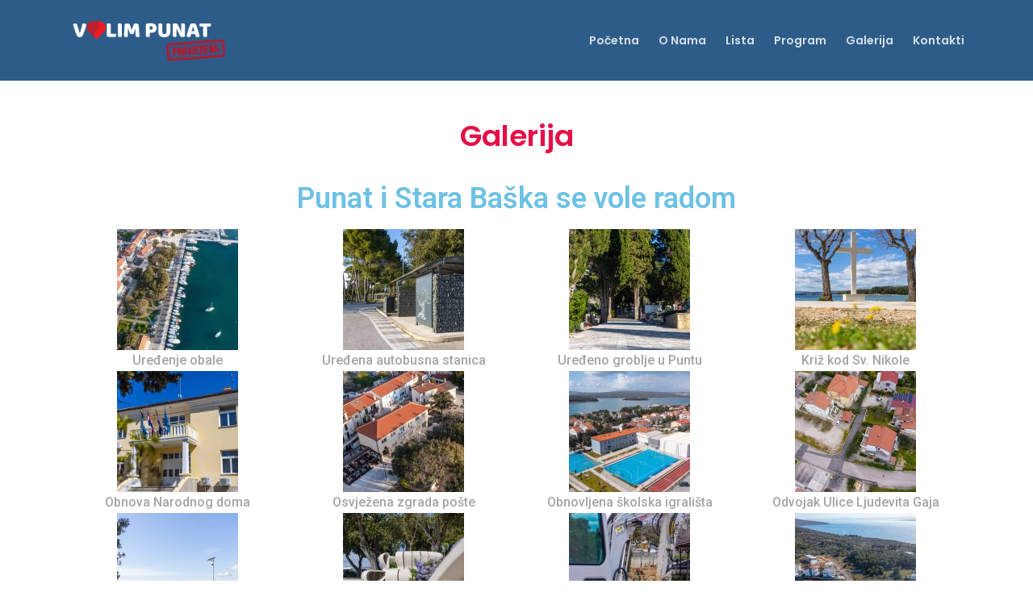

--- FILE ---
content_type: text/html; charset=UTF-8
request_url: http://volimpunat.hr/galerija/
body_size: 65133
content:
<!doctype html>
<html lang="hr">
<head>
    <meta charset="UTF-8">
    <meta name="viewport" content="width=device-width, initial-scale=1">
    <link rel="profile" href="https://gmpg.org/xfn/11">

	<title>Galerija &#8211; Volim Punat &#8211; Daniel Strčić</title>
<meta name='robots' content='max-image-preview:large' />
<link rel='dns-prefetch' href='//fonts.googleapis.com' />
<link rel="alternate" type="application/rss+xml" title="Volim Punat - Daniel Strčić &raquo; Kanal" href="http://volimpunat.hr/feed/" />
<link rel="alternate" type="application/rss+xml" title="Volim Punat - Daniel Strčić &raquo; Kanal komentara" href="http://volimpunat.hr/comments/feed/" />
<link rel="alternate" title="oEmbed (JSON)" type="application/json+oembed" href="http://volimpunat.hr/wp-json/oembed/1.0/embed?url=http%3A%2F%2Fvolimpunat.hr%2Fgalerija%2F" />
<link rel="alternate" title="oEmbed (XML)" type="text/xml+oembed" href="http://volimpunat.hr/wp-json/oembed/1.0/embed?url=http%3A%2F%2Fvolimpunat.hr%2Fgalerija%2F&#038;format=xml" />
<style id='wp-img-auto-sizes-contain-inline-css' type='text/css'>
img:is([sizes=auto i],[sizes^="auto," i]){contain-intrinsic-size:3000px 1500px}
/*# sourceURL=wp-img-auto-sizes-contain-inline-css */
</style>
<style id='wp-emoji-styles-inline-css' type='text/css'>

	img.wp-smiley, img.emoji {
		display: inline !important;
		border: none !important;
		box-shadow: none !important;
		height: 1em !important;
		width: 1em !important;
		margin: 0 0.07em !important;
		vertical-align: -0.1em !important;
		background: none !important;
		padding: 0 !important;
	}
/*# sourceURL=wp-emoji-styles-inline-css */
</style>
<style id='wp-block-library-inline-css' type='text/css'>
:root{--wp-block-synced-color:#7a00df;--wp-block-synced-color--rgb:122,0,223;--wp-bound-block-color:var(--wp-block-synced-color);--wp-editor-canvas-background:#ddd;--wp-admin-theme-color:#007cba;--wp-admin-theme-color--rgb:0,124,186;--wp-admin-theme-color-darker-10:#006ba1;--wp-admin-theme-color-darker-10--rgb:0,107,160.5;--wp-admin-theme-color-darker-20:#005a87;--wp-admin-theme-color-darker-20--rgb:0,90,135;--wp-admin-border-width-focus:2px}@media (min-resolution:192dpi){:root{--wp-admin-border-width-focus:1.5px}}.wp-element-button{cursor:pointer}:root .has-very-light-gray-background-color{background-color:#eee}:root .has-very-dark-gray-background-color{background-color:#313131}:root .has-very-light-gray-color{color:#eee}:root .has-very-dark-gray-color{color:#313131}:root .has-vivid-green-cyan-to-vivid-cyan-blue-gradient-background{background:linear-gradient(135deg,#00d084,#0693e3)}:root .has-purple-crush-gradient-background{background:linear-gradient(135deg,#34e2e4,#4721fb 50%,#ab1dfe)}:root .has-hazy-dawn-gradient-background{background:linear-gradient(135deg,#faaca8,#dad0ec)}:root .has-subdued-olive-gradient-background{background:linear-gradient(135deg,#fafae1,#67a671)}:root .has-atomic-cream-gradient-background{background:linear-gradient(135deg,#fdd79a,#004a59)}:root .has-nightshade-gradient-background{background:linear-gradient(135deg,#330968,#31cdcf)}:root .has-midnight-gradient-background{background:linear-gradient(135deg,#020381,#2874fc)}:root{--wp--preset--font-size--normal:16px;--wp--preset--font-size--huge:42px}.has-regular-font-size{font-size:1em}.has-larger-font-size{font-size:2.625em}.has-normal-font-size{font-size:var(--wp--preset--font-size--normal)}.has-huge-font-size{font-size:var(--wp--preset--font-size--huge)}.has-text-align-center{text-align:center}.has-text-align-left{text-align:left}.has-text-align-right{text-align:right}.has-fit-text{white-space:nowrap!important}#end-resizable-editor-section{display:none}.aligncenter{clear:both}.items-justified-left{justify-content:flex-start}.items-justified-center{justify-content:center}.items-justified-right{justify-content:flex-end}.items-justified-space-between{justify-content:space-between}.screen-reader-text{border:0;clip-path:inset(50%);height:1px;margin:-1px;overflow:hidden;padding:0;position:absolute;width:1px;word-wrap:normal!important}.screen-reader-text:focus{background-color:#ddd;clip-path:none;color:#444;display:block;font-size:1em;height:auto;left:5px;line-height:normal;padding:15px 23px 14px;text-decoration:none;top:5px;width:auto;z-index:100000}html :where(.has-border-color){border-style:solid}html :where([style*=border-top-color]){border-top-style:solid}html :where([style*=border-right-color]){border-right-style:solid}html :where([style*=border-bottom-color]){border-bottom-style:solid}html :where([style*=border-left-color]){border-left-style:solid}html :where([style*=border-width]){border-style:solid}html :where([style*=border-top-width]){border-top-style:solid}html :where([style*=border-right-width]){border-right-style:solid}html :where([style*=border-bottom-width]){border-bottom-style:solid}html :where([style*=border-left-width]){border-left-style:solid}html :where(img[class*=wp-image-]){height:auto;max-width:100%}:where(figure){margin:0 0 1em}html :where(.is-position-sticky){--wp-admin--admin-bar--position-offset:var(--wp-admin--admin-bar--height,0px)}@media screen and (max-width:600px){html :where(.is-position-sticky){--wp-admin--admin-bar--position-offset:0px}}

/*# sourceURL=wp-block-library-inline-css */
</style><style id='global-styles-inline-css' type='text/css'>
:root{--wp--preset--aspect-ratio--square: 1;--wp--preset--aspect-ratio--4-3: 4/3;--wp--preset--aspect-ratio--3-4: 3/4;--wp--preset--aspect-ratio--3-2: 3/2;--wp--preset--aspect-ratio--2-3: 2/3;--wp--preset--aspect-ratio--16-9: 16/9;--wp--preset--aspect-ratio--9-16: 9/16;--wp--preset--color--black: #000000;--wp--preset--color--cyan-bluish-gray: #abb8c3;--wp--preset--color--white: #ffffff;--wp--preset--color--pale-pink: #f78da7;--wp--preset--color--vivid-red: #cf2e2e;--wp--preset--color--luminous-vivid-orange: #ff6900;--wp--preset--color--luminous-vivid-amber: #fcb900;--wp--preset--color--light-green-cyan: #7bdcb5;--wp--preset--color--vivid-green-cyan: #00d084;--wp--preset--color--pale-cyan-blue: #8ed1fc;--wp--preset--color--vivid-cyan-blue: #0693e3;--wp--preset--color--vivid-purple: #9b51e0;--wp--preset--gradient--vivid-cyan-blue-to-vivid-purple: linear-gradient(135deg,rgb(6,147,227) 0%,rgb(155,81,224) 100%);--wp--preset--gradient--light-green-cyan-to-vivid-green-cyan: linear-gradient(135deg,rgb(122,220,180) 0%,rgb(0,208,130) 100%);--wp--preset--gradient--luminous-vivid-amber-to-luminous-vivid-orange: linear-gradient(135deg,rgb(252,185,0) 0%,rgb(255,105,0) 100%);--wp--preset--gradient--luminous-vivid-orange-to-vivid-red: linear-gradient(135deg,rgb(255,105,0) 0%,rgb(207,46,46) 100%);--wp--preset--gradient--very-light-gray-to-cyan-bluish-gray: linear-gradient(135deg,rgb(238,238,238) 0%,rgb(169,184,195) 100%);--wp--preset--gradient--cool-to-warm-spectrum: linear-gradient(135deg,rgb(74,234,220) 0%,rgb(151,120,209) 20%,rgb(207,42,186) 40%,rgb(238,44,130) 60%,rgb(251,105,98) 80%,rgb(254,248,76) 100%);--wp--preset--gradient--blush-light-purple: linear-gradient(135deg,rgb(255,206,236) 0%,rgb(152,150,240) 100%);--wp--preset--gradient--blush-bordeaux: linear-gradient(135deg,rgb(254,205,165) 0%,rgb(254,45,45) 50%,rgb(107,0,62) 100%);--wp--preset--gradient--luminous-dusk: linear-gradient(135deg,rgb(255,203,112) 0%,rgb(199,81,192) 50%,rgb(65,88,208) 100%);--wp--preset--gradient--pale-ocean: linear-gradient(135deg,rgb(255,245,203) 0%,rgb(182,227,212) 50%,rgb(51,167,181) 100%);--wp--preset--gradient--electric-grass: linear-gradient(135deg,rgb(202,248,128) 0%,rgb(113,206,126) 100%);--wp--preset--gradient--midnight: linear-gradient(135deg,rgb(2,3,129) 0%,rgb(40,116,252) 100%);--wp--preset--font-size--small: 13px;--wp--preset--font-size--medium: 20px;--wp--preset--font-size--large: 36px;--wp--preset--font-size--x-large: 42px;--wp--preset--spacing--20: 0.44rem;--wp--preset--spacing--30: 0.67rem;--wp--preset--spacing--40: 1rem;--wp--preset--spacing--50: 1.5rem;--wp--preset--spacing--60: 2.25rem;--wp--preset--spacing--70: 3.38rem;--wp--preset--spacing--80: 5.06rem;--wp--preset--shadow--natural: 6px 6px 9px rgba(0, 0, 0, 0.2);--wp--preset--shadow--deep: 12px 12px 50px rgba(0, 0, 0, 0.4);--wp--preset--shadow--sharp: 6px 6px 0px rgba(0, 0, 0, 0.2);--wp--preset--shadow--outlined: 6px 6px 0px -3px rgb(255, 255, 255), 6px 6px rgb(0, 0, 0);--wp--preset--shadow--crisp: 6px 6px 0px rgb(0, 0, 0);}:where(.is-layout-flex){gap: 0.5em;}:where(.is-layout-grid){gap: 0.5em;}body .is-layout-flex{display: flex;}.is-layout-flex{flex-wrap: wrap;align-items: center;}.is-layout-flex > :is(*, div){margin: 0;}body .is-layout-grid{display: grid;}.is-layout-grid > :is(*, div){margin: 0;}:where(.wp-block-columns.is-layout-flex){gap: 2em;}:where(.wp-block-columns.is-layout-grid){gap: 2em;}:where(.wp-block-post-template.is-layout-flex){gap: 1.25em;}:where(.wp-block-post-template.is-layout-grid){gap: 1.25em;}.has-black-color{color: var(--wp--preset--color--black) !important;}.has-cyan-bluish-gray-color{color: var(--wp--preset--color--cyan-bluish-gray) !important;}.has-white-color{color: var(--wp--preset--color--white) !important;}.has-pale-pink-color{color: var(--wp--preset--color--pale-pink) !important;}.has-vivid-red-color{color: var(--wp--preset--color--vivid-red) !important;}.has-luminous-vivid-orange-color{color: var(--wp--preset--color--luminous-vivid-orange) !important;}.has-luminous-vivid-amber-color{color: var(--wp--preset--color--luminous-vivid-amber) !important;}.has-light-green-cyan-color{color: var(--wp--preset--color--light-green-cyan) !important;}.has-vivid-green-cyan-color{color: var(--wp--preset--color--vivid-green-cyan) !important;}.has-pale-cyan-blue-color{color: var(--wp--preset--color--pale-cyan-blue) !important;}.has-vivid-cyan-blue-color{color: var(--wp--preset--color--vivid-cyan-blue) !important;}.has-vivid-purple-color{color: var(--wp--preset--color--vivid-purple) !important;}.has-black-background-color{background-color: var(--wp--preset--color--black) !important;}.has-cyan-bluish-gray-background-color{background-color: var(--wp--preset--color--cyan-bluish-gray) !important;}.has-white-background-color{background-color: var(--wp--preset--color--white) !important;}.has-pale-pink-background-color{background-color: var(--wp--preset--color--pale-pink) !important;}.has-vivid-red-background-color{background-color: var(--wp--preset--color--vivid-red) !important;}.has-luminous-vivid-orange-background-color{background-color: var(--wp--preset--color--luminous-vivid-orange) !important;}.has-luminous-vivid-amber-background-color{background-color: var(--wp--preset--color--luminous-vivid-amber) !important;}.has-light-green-cyan-background-color{background-color: var(--wp--preset--color--light-green-cyan) !important;}.has-vivid-green-cyan-background-color{background-color: var(--wp--preset--color--vivid-green-cyan) !important;}.has-pale-cyan-blue-background-color{background-color: var(--wp--preset--color--pale-cyan-blue) !important;}.has-vivid-cyan-blue-background-color{background-color: var(--wp--preset--color--vivid-cyan-blue) !important;}.has-vivid-purple-background-color{background-color: var(--wp--preset--color--vivid-purple) !important;}.has-black-border-color{border-color: var(--wp--preset--color--black) !important;}.has-cyan-bluish-gray-border-color{border-color: var(--wp--preset--color--cyan-bluish-gray) !important;}.has-white-border-color{border-color: var(--wp--preset--color--white) !important;}.has-pale-pink-border-color{border-color: var(--wp--preset--color--pale-pink) !important;}.has-vivid-red-border-color{border-color: var(--wp--preset--color--vivid-red) !important;}.has-luminous-vivid-orange-border-color{border-color: var(--wp--preset--color--luminous-vivid-orange) !important;}.has-luminous-vivid-amber-border-color{border-color: var(--wp--preset--color--luminous-vivid-amber) !important;}.has-light-green-cyan-border-color{border-color: var(--wp--preset--color--light-green-cyan) !important;}.has-vivid-green-cyan-border-color{border-color: var(--wp--preset--color--vivid-green-cyan) !important;}.has-pale-cyan-blue-border-color{border-color: var(--wp--preset--color--pale-cyan-blue) !important;}.has-vivid-cyan-blue-border-color{border-color: var(--wp--preset--color--vivid-cyan-blue) !important;}.has-vivid-purple-border-color{border-color: var(--wp--preset--color--vivid-purple) !important;}.has-vivid-cyan-blue-to-vivid-purple-gradient-background{background: var(--wp--preset--gradient--vivid-cyan-blue-to-vivid-purple) !important;}.has-light-green-cyan-to-vivid-green-cyan-gradient-background{background: var(--wp--preset--gradient--light-green-cyan-to-vivid-green-cyan) !important;}.has-luminous-vivid-amber-to-luminous-vivid-orange-gradient-background{background: var(--wp--preset--gradient--luminous-vivid-amber-to-luminous-vivid-orange) !important;}.has-luminous-vivid-orange-to-vivid-red-gradient-background{background: var(--wp--preset--gradient--luminous-vivid-orange-to-vivid-red) !important;}.has-very-light-gray-to-cyan-bluish-gray-gradient-background{background: var(--wp--preset--gradient--very-light-gray-to-cyan-bluish-gray) !important;}.has-cool-to-warm-spectrum-gradient-background{background: var(--wp--preset--gradient--cool-to-warm-spectrum) !important;}.has-blush-light-purple-gradient-background{background: var(--wp--preset--gradient--blush-light-purple) !important;}.has-blush-bordeaux-gradient-background{background: var(--wp--preset--gradient--blush-bordeaux) !important;}.has-luminous-dusk-gradient-background{background: var(--wp--preset--gradient--luminous-dusk) !important;}.has-pale-ocean-gradient-background{background: var(--wp--preset--gradient--pale-ocean) !important;}.has-electric-grass-gradient-background{background: var(--wp--preset--gradient--electric-grass) !important;}.has-midnight-gradient-background{background: var(--wp--preset--gradient--midnight) !important;}.has-small-font-size{font-size: var(--wp--preset--font-size--small) !important;}.has-medium-font-size{font-size: var(--wp--preset--font-size--medium) !important;}.has-large-font-size{font-size: var(--wp--preset--font-size--large) !important;}.has-x-large-font-size{font-size: var(--wp--preset--font-size--x-large) !important;}
/*# sourceURL=global-styles-inline-css */
</style>

<style id='classic-theme-styles-inline-css' type='text/css'>
/*! This file is auto-generated */
.wp-block-button__link{color:#fff;background-color:#32373c;border-radius:9999px;box-shadow:none;text-decoration:none;padding:calc(.667em + 2px) calc(1.333em + 2px);font-size:1.125em}.wp-block-file__button{background:#32373c;color:#fff;text-decoration:none}
/*# sourceURL=/wp-includes/css/classic-themes.min.css */
</style>
<link rel='stylesheet' id='contact-form-7-css' href='http://volimpunat.hr/wp-content/plugins/contact-form-7/includes/css/styles.css?ver=5.4' type='text/css' media='all' />
<link rel='stylesheet' id='flaticon-css' href='http://volimpunat.hr/wp-content/plugins/harnold-master/assets/css/flaticon.css?ver=1.0.3' type='text/css' media='all' />
<link rel='stylesheet' id='owl-carousel-css' href='http://volimpunat.hr/wp-content/plugins/harnold-master/assets/css/owl.carousel.min.css?ver=1.0.3' type='text/css' media='all' />
<link rel='stylesheet' id='fontawesome-css' href='http://volimpunat.hr/wp-content/plugins/harnold-master/assets/css/font-awesome.min.css?ver=5.12.0' type='text/css' media='all' />
<link rel='stylesheet' id='harnold-master-main-style-css' href='http://volimpunat.hr/wp-content/plugins/harnold-master/assets/css/main-style.css?ver=1.0.3' type='text/css' media='all' />
<link rel='stylesheet' id='harnold-google-fonts-css' href='//fonts.googleapis.com/css?family=Poppins%3A400%7CPoppins%3A700%7CPoppins%3A600%7CPoppins%3A500%7CPoppins%3A800' type='text/css' media='all' />
<link rel='stylesheet' id='animate-css' href='http://volimpunat.hr/wp-content/themes/harnold/assets/css/animate.css?ver=1769122237' type='text/css' media='all' />
<link rel='stylesheet' id='bootstrap-css' href='http://volimpunat.hr/wp-content/themes/harnold/assets/css/bootstrap.min.css?ver=1769122237' type='text/css' media='all' />
<link rel='stylesheet' id='font-awesome-css' href='http://volimpunat.hr/wp-content/plugins/elementor/assets/lib/font-awesome/css/font-awesome.min.css?ver=4.7.0' type='text/css' media='all' />
<link rel='stylesheet' id='magnific-popup-css' href='http://volimpunat.hr/wp-content/themes/harnold/assets/css/magnific-popup.css?ver=1769122237' type='text/css' media='all' />
<link rel='stylesheet' id='harnold-default-style-css' href='http://volimpunat.hr/wp-content/themes/harnold/assets/css/default-style.css?ver=1769122237' type='text/css' media='all' />
<link rel='stylesheet' id='harnold-main-style-css' href='http://volimpunat.hr/wp-content/themes/harnold/assets/css/main-style.css?ver=1769122237' type='text/css' media='all' />
<link rel='stylesheet' id='harnold-responsive-css' href='http://volimpunat.hr/wp-content/themes/harnold/assets/css/responsive.css?ver=1769122237' type='text/css' media='all' />
<link rel='stylesheet' id='harnold-style-css' href='http://volimpunat.hr/wp-content/themes/harnold/style.css?ver=6.9' type='text/css' media='all' />
<style id='harnold-style-inline-css' type='text/css'>
	.page-content-wrap-987{padding-top:120px;padding-bottom:120px;background-color:#ffffff}.page-content-inner-987{background-color:#ffffff}
	.preloader-inner{background-color:#ffffff}.breadcrumb-area{background-image:url(https://irtech.biz/wp/harnold/wp-content/uploads/2020/08/01-min-5.png) ;background-position:center bottom;background-repeat:no-repeat;background-size:cover;background-attachment:scroll}.breadcrumb-area:before{background-color:transparent}.footer-area.footer-style-01 .footer-top{padding-top:100px;padding-bottom:57px}.copyright-area{padding-top:20px;padding-bottom:20px}.navbar-area.navbar-default .nav-container .navbar-collapse .navbar-nav li a,.navbar-area.navbar-default .nav-container .navbar-collapse .navbar-nav li.menu-item-has-children:before{color:rgba(255,255,255,0.8)}.navbar-area.navbar-default .container.nav-container,.navbar-area.navbar-default{background-color:#16327a}.navbar-area.navbar-default .nav-container .navbar-collapse .navbar-nav li.menu-item-has-children .sub-menu li a{background-color:#ffffff;color:#333333}.navbar-area.navbar-default .nav-container .navbar-collapse .navbar-nav li.menu-item-has-children .sub-menu li a:hover{background-color:#e70f47;color:#ffffff}.navbar-area.navbar-default .nav-container .navbar-collapse .navbar-nav li a:hover,.navbar-area.navbar-default .nav-container .navbar-collapse .navbar-nav li:hover a,.navbar-area.navbar-default .nav-container .navbar-collapse .navbar-nav li:hover.menu-item-has-children:before{color:#e70f47}.navbar-area.navbar-default .nav-container .navbar-collapse .navbar-nav li.menu-item-has-children .sub-menu{border-bottom-color:#e70f47}.header-style-01 .navbar-area.nav-style-02 .nav-container .navbar-collapse .navbar-nav li a,.header-style-01 .navbar-area.nav-style-02 .nav-container .navbar-collapse .navbar-nav li.menu-item-has-children:before{color:rgba(255,255,255,0.8)}.header-style-01 .navbar-area.nav-style-02,.header-style-01 .navbar-area.nav-style-02 .nav-container{background-color:#2d5c88}.header-style-01 .navbar-area.nav-style-02 .nav-container .navbar-collapse .navbar-nav li.menu-item-has-children .sub-menu li a{background-color:#ffffff;color:#333333}.header-style-01 .navbar-area.nav-style-02 .nav-container .navbar-collapse .navbar-nav li.menu-item-has-children .sub-menu li a:hover{background-color:#14b3e4;color:#ffffff}.header-style-01 .navbar-area.nav-style-02 .nav-container .nav-right-content ul li a{color:rgba(255,255,255,0.8)}.header-style-01 .navbar-area.nav-style-02 .nav-container .navbar-collapse .navbar-nav li a:hover,.header-style-01 .navbar-area.nav-style-02 .nav-container .navbar-collapse .navbar-nav li:hover a,.header-style-01 .navbar-area.nav-style-02 .nav-container .navbar-collapse .navbar-nav li:hover.menu-item-has-children:before{color:#14b3e4}.header-style-01 .navbar-area.nav-style-02 .nav-container .navbar-collapse .navbar-nav li.menu-item-has-children .sub-menu{border-bottom-color:#e70f47}.header-style-01 .navbar-area.nav-style-02 .nav-container .nav-right-content .btn-wrapper .boxed-btn.reverse-color{background-color:#14b3e4;color:#fff}.header-style-01 .navbar-area.nav-style-02 .nav-container .nav-right-content .btn-wrapper .boxed-btn.reverse-color:hover{background-color:#e70f47;color:#fff}.header-style-02 .topbar-area{background-color:#16327a;color:#fff}.header-style-02 .topbar-area .social-link ul li,.header-style-02 .topbar-area .top-social-icon li,.header-style-02 .topbar-area .top-link li,.header-style-02 .topbar-area .info-items li{color:#fff}.header-style-02 .topbar-area .social-link ul li:hover,.header-style-02 .topbar-area .top-social-icon li:hover,.header-style-02 .topbar-area .top-link li:hover,.header-style-02 .topbar-area .info-items li:hover{color:#14b3e4}.header-style-02 .topbar-area .info-items li i{color:#14b3e4}.header-style-02 .navbar-area.nav-style-02 .nav-container .navbar-collapse .navbar-nav li a,.header-style-02 .navbar-area.nav-style-02 .nav-container .navbar-collapse .navbar-nav li.menu-item-has-children:before,.header-style-02 .navbar-area .nav-container .nav-right-content .icon-part ul li a i{color:rgba(255,255,255,0.8)}.header-style-02 .navbar-area.nav-style-02{background-color:transparent}.header-style-02 .navbar-area.nav-style-02 .nav-container .navbar-collapse .navbar-nav li.menu-item-has-children .sub-menu li a{background-color:#ffffff;color:#333333}.header-style-02 .navbar-area.nav-style-02 .nav-container .navbar-collapse .navbar-nav li.menu-item-has-children .sub-menu li a:hover{background-color:#14b3e4;color:#ffffff}.header-style-02 .navbar-area.nav-style-02 .nav-container .navbar-collapse .navbar-nav li.menu-item-has-children .sub-menu{border-bottom-color:#14b3e4}.header-style-02 .navbar-area.nav-style-02 .nav-container .navbar-collapse .navbar-nav li a:hover,.header-style-02 .navbar-area.nav-style-02 .nav-container .navbar-collapse .navbar-nav li:hover a,.header-style-02 .navbar-area.nav-style-02 .nav-container .navbar-collapse .navbar-nav li:hover.menu-item-has-children:before{color:#14b3e4}.header-style-02 .navbar-area.nav-style-02 .nav-container .nav-right-content .btn-wrapper .boxed-btn{background-color:#e70f47;color:#fff}.header-style-02 .navbar-area.nav-style-02 .nav-container .nav-right-content .btn-wrapper .boxed-btn:hover{background-color:#14b3e4;color:#fff}.widget .widget-title:after{background-color:#e70f47}.widget .widget-title,.widget_rss ul li a.rsswidget,.widget .recent_post_item li.single-recent-post-item .content .title>a,.harnold-event-organizer .tribe-events-single-section-title,.harnold-event-info .tribe-events-single-section-title{color:#352d66 } .widget ul li a,.widget ul li,.widget p,.widget .table td,.widget .table th,.widget caption,.widget .wp-calendar-nav-prev a,.widget_tag_cloud .tagcloud a,.calendar_wrap table td,.calendar_wrap table tr,.widget_categories ul li a:before{color:#333333 }.footer-area.footer-style-01 .footer-top{background-color:#2d5c88;border-bottom-color:#6a7687}.widget.footer-widget p,.widget.footer-widget.widget_calendar caption,.widget.footer-widget.widget_calendar th,.widget.footer-widget.widget_calendar td,.footer-widget.widget p,.footer-widget.widget a,.footer-widget.widget,.widget.footer-widget ul li a,.widget.footer-widget ul li,.widget_tag_cloud.footer-widget .tagcloud a{color:rgba(255,255,255,0.6)}.widget.footer-widget .widget-title,.widget.footer-widget .widget-title a,.footer-widget.widget_rss ul li a.rsswidget,.footer-widget.widget .recent_post_item li.single-recent-post-item .content .title>a{color:rgba(255,255,255,0.9)}.footer-widget.widget_tag_cloud .tagcloud a:hover{background-color:var(--secondary-color);color:#fff !important;border-color:var(--secondary-color)}.copyright-area{background-color:#195287;color:rgba(255,255,255,0.6)}.error_page_content_area{background-color:#ffffff;padding-top:120px;padding-bottom:120px}.blog-page-content-area{background-color:#ffffff;padding-top:120px;padding-bottom:120px}.blog-details-page{background-color:#ffffff;padding-top:120px;padding-bottom:120px}.archive-page-content-area{background-color:#ffffff;padding-top:120px;padding-bottom:120px}.search-page-content-area{background-color:#ffffff;padding-top:120px;padding-bottom:120px}.harnold-events-single{background-color:#ffffff;padding-top:120px !important;padding-bottom:95px !important;margin-bottom:0 !important}.donation-archive-page-content-area{background-color:#ffffff;padding-top:120px !important;padding-bottom:90px !important}.harnold-donation-single-wrapper{background-color:#ffffff;padding-top:120px !important;padding-bottom:95px !important;margin-bottom:0 !important}html,body{font-family:"Poppins",sans-serif}body,p{font-size:16px;line-height:26px;font-weight:normal}:root{--body-font:"Poppins",sans-serif}h1,h2,h3,h4,h5,h6{font-family:"Poppins",sans-serif;font-weight:normal}:root{--heading-font:"Poppins",sans-serif}:root{--main-color-two:#16327a;--main-color-one:#e70f47;--secondary-color:#14b3e4;--heading-color:#000000;--paragraph-color:#7e7e7e}
/*# sourceURL=harnold-style-inline-css */
</style>
<link rel='stylesheet' id='elementor-icons-css' href='http://volimpunat.hr/wp-content/plugins/elementor/assets/lib/eicons/css/elementor-icons.min.css?ver=5.10.0' type='text/css' media='all' />
<link rel='stylesheet' id='elementor-animations-css' href='http://volimpunat.hr/wp-content/plugins/elementor/assets/lib/animations/animations.min.css?ver=3.1.1' type='text/css' media='all' />
<link rel='stylesheet' id='elementor-frontend-css' href='http://volimpunat.hr/wp-content/plugins/elementor/assets/css/frontend.min.css?ver=3.1.1' type='text/css' media='all' />
<link rel='stylesheet' id='elementor-post-26-css' href='http://volimpunat.hr/wp-content/uploads/elementor/css/post-26.css?ver=1615722639' type='text/css' media='all' />
<link rel='stylesheet' id='elementor-global-css' href='http://volimpunat.hr/wp-content/uploads/elementor/css/global.css?ver=1615722639' type='text/css' media='all' />
<link rel='stylesheet' id='elementor-post-987-css' href='http://volimpunat.hr/wp-content/uploads/elementor/css/post-987.css?ver=1744800431' type='text/css' media='all' />
<link rel='stylesheet' id='google-fonts-1-css' href='https://fonts.googleapis.com/css?family=Roboto%3A100%2C100italic%2C200%2C200italic%2C300%2C300italic%2C400%2C400italic%2C500%2C500italic%2C600%2C600italic%2C700%2C700italic%2C800%2C800italic%2C900%2C900italic%7CRoboto+Slab%3A100%2C100italic%2C200%2C200italic%2C300%2C300italic%2C400%2C400italic%2C500%2C500italic%2C600%2C600italic%2C700%2C700italic%2C800%2C800italic%2C900%2C900italic%7CPoppins%3A100%2C100italic%2C200%2C200italic%2C300%2C300italic%2C400%2C400italic%2C500%2C500italic%2C600%2C600italic%2C700%2C700italic%2C800%2C800italic%2C900%2C900italic&#038;ver=6.9' type='text/css' media='all' />
<script type="text/javascript" src="http://volimpunat.hr/wp-includes/js/jquery/jquery.min.js?ver=3.7.1" id="jquery-core-js"></script>
<script type="text/javascript" src="http://volimpunat.hr/wp-includes/js/jquery/jquery-migrate.min.js?ver=3.4.1" id="jquery-migrate-js"></script>
<link rel="https://api.w.org/" href="http://volimpunat.hr/wp-json/" /><link rel="alternate" title="JSON" type="application/json" href="http://volimpunat.hr/wp-json/wp/v2/pages/987" /><link rel="EditURI" type="application/rsd+xml" title="RSD" href="http://volimpunat.hr/xmlrpc.php?rsd" />
<meta name="generator" content="WordPress 6.9" />
<link rel="canonical" href="http://volimpunat.hr/galerija/" />
<link rel='shortlink' href='http://volimpunat.hr/?p=987' />
<link rel="icon" href="http://volimpunat.hr/wp-content/uploads/2021/03/cropped-VolimPunat-favicon-32x32.png" sizes="32x32" />
<link rel="icon" href="http://volimpunat.hr/wp-content/uploads/2021/03/cropped-VolimPunat-favicon-192x192.png" sizes="192x192" />
<link rel="apple-touch-icon" href="http://volimpunat.hr/wp-content/uploads/2021/03/cropped-VolimPunat-favicon-180x180.png" />
<meta name="msapplication-TileImage" content="http://volimpunat.hr/wp-content/uploads/2021/03/cropped-VolimPunat-favicon-270x270.png" />
		<style type="text/css" id="wp-custom-css">
			body.home nav.navbar,
body.home nav.navbar .nav-container{
	background-color: transparent !important;
}

.social-link {
	display: none;
}

.footer-area .contact_info_list li:nth-child(3) {
	display: none;
}


body.home .home-header .header-area .bg-img {
	bottom: -60px !important;
}

body.home .home-header .header-inner {}

/*body.home .home-header .description {
	position: absolute;
	top: -170px;
	left: 20px;
	padding: 20px;
	background: url('http://volimpunat.hr/wp-content/uploads/2021/04/naslovnica_1920x1080pix_2.krug_.png') no-repeat;
	background-size: auto 100%;
	width: 570px;
	height: 100%;
	min-height: 420px;
}*/

body.home .home-header .header-inner {
	position: absolute;
	top: -100px;
	left: 20px;
	padding: 20px;
	width: 570px;
	height: 100%;
	min-height: 420px;
}

/*body.home nav.navbar .site-logo {
	opacity: 0;
}*/

@media screen and (max-width: 700px) {
	body.home .home-header .description {
	position: absolute;
	top: -150px;
	left: 20px;
	padding: 20px;
	/*background: url('http://volimpunat.hr/wp-content/uploads/2021/04/naslovnica_lista-brojevi.png') no-repeat;
	background-size: auto 100%;*/
	width: 450px;
	height: 100%;
	min-height: 300px;

}
}		</style>
		</head>

<body class="wp-singular page-template-default page page-id-987 wp-custom-logo wp-theme-harnold elementor-default elementor-kit-26 elementor-page elementor-page-987">
            <div class="body-overlay" id="body-overlay"></div>
            <div class="search-popup" id="search-popup">
                <form action="http://volimpunat.hr/" class="search-form">
                    <div class="form-group">
                        <input type="text" name="s" class="form-control" placeholder="Search....">
                    </div>
                    <button class="close-btn border-none" ><i class="fas fa-search"></i></button>
                </form>
            </div>
            			<div class="back-to-top">
				<span class="back-top"><i class="fa fa-angle-up"></i></span>
			</div>
						<div class="preloader" id="preloader">
				<div class="preloader-inner">
					<div class="center">
						<span></span>
						<span></span>
						<span></span>
						<span></span>
					</div>
				</div>
			</div>
			<div id="page" class="site">
    <a class="skip-link screen-reader-text" href="#content">Skip to content</a>
    <header id="masthead" class="site-header">
    <div class="header-style-01">
	<nav class="navbar navbar-area navbar-expand-lg nav-style-02">
		<div class="container nav-container political-02">
			<div class="responsive-mobile-menu">
				<div class="logo-wrapper">
				<a class="site-logo" href="http://volimpunat.hr"><img src="http://volimpunat.hr/wp-content/uploads/2025/04/volim_punat_zig.png" alt=""/></a>				</div>
				<button class="navbar-toggler" type="button" data-toggle="collapse" data-target="#harnold_main_menu" aria-expanded="false" aria-label="Toggle navigation">
					<span class="navbar-toggler-icon"></span>
				</button>
			</div>
			<div id="harnold_main_menu" class="collapse navbar-collapse"><ul id="menu-primary-menu" class="navbar-nav"><li id="menu-item-721" class="menu-item menu-item-type-custom menu-item-object-custom menu-item-home menu-item-721"><a href="http://volimpunat.hr">Početna</a></li>
<li id="menu-item-986" class="menu-item menu-item-type-post_type menu-item-object-page menu-item-986"><a href="http://volimpunat.hr/misija-i-vizija/">O nama</a></li>
<li id="menu-item-1603" class="menu-item menu-item-type-post_type menu-item-object-page menu-item-1603"><a href="http://volimpunat.hr/lista/">Lista</a></li>
<li id="menu-item-1540" class="menu-item menu-item-type-post_type menu-item-object-page menu-item-1540"><a href="http://volimpunat.hr/program-za-punat-i-staru-basku-2/">Program</a></li>
<li id="menu-item-992" class="menu-item menu-item-type-post_type menu-item-object-page current-menu-item page_item page-item-987 current_page_item menu-item-992"><a href="http://volimpunat.hr/galerija/" aria-current="page">Galerija</a></li>
<li id="menu-item-723" class="menu-item menu-item-type-post_type menu-item-object-page menu-item-723"><a href="http://volimpunat.hr/contact/">Kontakti</a></li>
</ul></div>					</div>
	</nav>
</div>

    </header><!-- #masthead -->
	    <div id="content" class="site-content">

<div id="post-987" class="post-987 page type-page status-publish hentry">
	<div class="entry-content">
				<div data-elementor-type="wp-page" data-elementor-id="987" class="elementor elementor-987" data-elementor-settings="[]">
							<div class="elementor-section-wrap">
							<section class="elementor-section elementor-top-section elementor-element elementor-element-7f77364 elementor-section-boxed elementor-section-height-default elementor-section-height-default" data-id="7f77364" data-element_type="section">
						<div class="elementor-container elementor-column-gap-default">
					<div class="elementor-column elementor-col-100 elementor-top-column elementor-element elementor-element-137e029" data-id="137e029" data-element_type="column">
			<div class="elementor-widget-wrap elementor-element-populated">
								<div class="elementor-element elementor-element-264df80 elementor-widget elementor-widget-spacer" data-id="264df80" data-element_type="widget" data-widget_type="spacer.default">
				<div class="elementor-widget-container">
					<div class="elementor-spacer">
			<div class="elementor-spacer-inner"></div>
		</div>
				</div>
				</div>
					</div>
		</div>
							</div>
		</section>
				<section class="elementor-section elementor-top-section elementor-element elementor-element-a73ac8a elementor-section-boxed elementor-section-height-default elementor-section-height-default" data-id="a73ac8a" data-element_type="section">
						<div class="elementor-container elementor-column-gap-default">
					<div class="elementor-column elementor-col-100 elementor-top-column elementor-element elementor-element-ca54601" data-id="ca54601" data-element_type="column">
			<div class="elementor-widget-wrap">
									</div>
		</div>
							</div>
		</section>
				<section class="elementor-section elementor-top-section elementor-element elementor-element-9ee2c83 elementor-section-boxed elementor-section-height-default elementor-section-height-default" data-id="9ee2c83" data-element_type="section">
						<div class="elementor-container elementor-column-gap-default">
					<div class="elementor-column elementor-col-100 elementor-top-column elementor-element elementor-element-4ca66b2" data-id="4ca66b2" data-element_type="column">
			<div class="elementor-widget-wrap elementor-element-populated">
								<div class="elementor-element elementor-element-878cbe0 elementor-widget elementor-widget-spacer" data-id="878cbe0" data-element_type="widget" data-widget_type="spacer.default">
				<div class="elementor-widget-container">
					<div class="elementor-spacer">
			<div class="elementor-spacer-inner"></div>
		</div>
				</div>
				</div>
				<div class="elementor-element elementor-element-7639603 elementor-widget elementor-widget-heading" data-id="7639603" data-element_type="widget" data-widget_type="heading.default">
				<div class="elementor-widget-container">
			<h2 class="elementor-heading-title elementor-size-default">Galerija</h2>		</div>
				</div>
					</div>
		</div>
							</div>
		</section>
				<section class="elementor-section elementor-top-section elementor-element elementor-element-2291cf6 elementor-section-boxed elementor-section-height-default elementor-section-height-default" data-id="2291cf6" data-element_type="section">
						<div class="elementor-container elementor-column-gap-default">
					<div class="elementor-column elementor-col-100 elementor-top-column elementor-element elementor-element-3bc6bf5" data-id="3bc6bf5" data-element_type="column">
			<div class="elementor-widget-wrap">
									</div>
		</div>
							</div>
		</section>
				<section class="elementor-section elementor-top-section elementor-element elementor-element-fc2627d elementor-section-boxed elementor-section-height-default elementor-section-height-default" data-id="fc2627d" data-element_type="section">
						<div class="elementor-container elementor-column-gap-default">
					<div class="elementor-column elementor-col-100 elementor-top-column elementor-element elementor-element-67f907a" data-id="67f907a" data-element_type="column">
			<div class="elementor-widget-wrap elementor-element-populated">
								<div class="elementor-element elementor-element-052246b elementor-widget elementor-widget-text-editor" data-id="052246b" data-element_type="widget" data-widget_type="text-editor.default">
				<div class="elementor-widget-container">
					<div class="elementor-text-editor elementor-clearfix"></div>
				</div>
				</div>
				<div class="elementor-element elementor-element-2fe0c77 elementor-widget elementor-widget-heading" data-id="2fe0c77" data-element_type="widget" data-widget_type="heading.default">
				<div class="elementor-widget-container">
			<h2 class="elementor-heading-title elementor-size-default">Punat i Stara Baška se vole radom </h2>		</div>
				</div>
				<div class="elementor-element elementor-element-614af6b elementor-widget elementor-widget-image-gallery" data-id="614af6b" data-element_type="widget" data-widget_type="image-gallery.default">
				<div class="elementor-widget-container">
					<div class="elementor-image-gallery">
			<div id='gallery-1' class='gallery galleryid-987 gallery-columns-4 gallery-size-thumbnail'><figure class='gallery-item'>
			<div class='gallery-icon landscape'>
				<a data-elementor-open-lightbox="yes" data-elementor-lightbox-slideshow="614af6b" data-elementor-lightbox-title="DJI_0517" href='http://volimpunat.hr/wp-content/uploads/2025/04/DJI_0517-scaled.jpg'><img decoding="async" width="150" height="150" src="http://volimpunat.hr/wp-content/uploads/2025/04/DJI_0517-150x150.jpg" class="attachment-thumbnail size-thumbnail" alt="" aria-describedby="gallery-1-1306" /></a>
			</div>
				<figcaption class='wp-caption-text gallery-caption' id='gallery-1-1306'>
				Uređenje obale
				</figcaption></figure><figure class='gallery-item'>
			<div class='gallery-icon landscape'>
				<a data-elementor-open-lightbox="yes" data-elementor-lightbox-slideshow="614af6b" data-elementor-lightbox-title="464A8076" href='http://volimpunat.hr/wp-content/uploads/2025/04/464A8076-scaled.jpg'><img decoding="async" width="150" height="150" src="http://volimpunat.hr/wp-content/uploads/2025/04/464A8076-150x150.jpg" class="attachment-thumbnail size-thumbnail" alt="" aria-describedby="gallery-1-1307" /></a>
			</div>
				<figcaption class='wp-caption-text gallery-caption' id='gallery-1-1307'>
				Uređena autobusna stanica
				</figcaption></figure><figure class='gallery-item'>
			<div class='gallery-icon portrait'>
				<a data-elementor-open-lightbox="yes" data-elementor-lightbox-slideshow="614af6b" data-elementor-lightbox-title="464A8716" href='http://volimpunat.hr/wp-content/uploads/2025/04/464A8716-scaled.jpg'><img decoding="async" width="150" height="150" src="http://volimpunat.hr/wp-content/uploads/2025/04/464A8716-150x150.jpg" class="attachment-thumbnail size-thumbnail" alt="" aria-describedby="gallery-1-1309" /></a>
			</div>
				<figcaption class='wp-caption-text gallery-caption' id='gallery-1-1309'>
				Uređeno groblje u Puntu
				</figcaption></figure><figure class='gallery-item'>
			<div class='gallery-icon portrait'>
				<a data-elementor-open-lightbox="yes" data-elementor-lightbox-slideshow="614af6b" data-elementor-lightbox-title="464A9081" href='http://volimpunat.hr/wp-content/uploads/2025/04/464A9081-scaled.jpg'><img loading="lazy" decoding="async" width="150" height="150" src="http://volimpunat.hr/wp-content/uploads/2025/04/464A9081-150x150.jpg" class="attachment-thumbnail size-thumbnail" alt="" aria-describedby="gallery-1-1312" /></a>
			</div>
				<figcaption class='wp-caption-text gallery-caption' id='gallery-1-1312'>
				Križ kod Sv. Nikole
				</figcaption></figure><figure class='gallery-item'>
			<div class='gallery-icon landscape'>
				<a data-elementor-open-lightbox="yes" data-elementor-lightbox-slideshow="614af6b" data-elementor-lightbox-title="464A9191" href='http://volimpunat.hr/wp-content/uploads/2025/04/464A9191-scaled.jpg'><img loading="lazy" decoding="async" width="150" height="150" src="http://volimpunat.hr/wp-content/uploads/2025/04/464A9191-150x150.jpg" class="attachment-thumbnail size-thumbnail" alt="" aria-describedby="gallery-1-1314" /></a>
			</div>
				<figcaption class='wp-caption-text gallery-caption' id='gallery-1-1314'>
				Obnova Narodnog doma
				</figcaption></figure><figure class='gallery-item'>
			<div class='gallery-icon portrait'>
				<a data-elementor-open-lightbox="yes" data-elementor-lightbox-slideshow="614af6b" data-elementor-lightbox-title="DJI_0498-2" href='http://volimpunat.hr/wp-content/uploads/2025/04/DJI_0498-2-scaled.jpg'><img loading="lazy" decoding="async" width="150" height="150" src="http://volimpunat.hr/wp-content/uploads/2025/04/DJI_0498-2-150x150.jpg" class="attachment-thumbnail size-thumbnail" alt="" aria-describedby="gallery-1-1328" /></a>
			</div>
				<figcaption class='wp-caption-text gallery-caption' id='gallery-1-1328'>
				Osvježena zgrada pošte
				</figcaption></figure><figure class='gallery-item'>
			<div class='gallery-icon landscape'>
				<a data-elementor-open-lightbox="yes" data-elementor-lightbox-slideshow="614af6b" data-elementor-lightbox-title="DJI_0386" href='http://volimpunat.hr/wp-content/uploads/2025/04/DJI_0386-scaled.jpg'><img loading="lazy" decoding="async" width="150" height="150" src="http://volimpunat.hr/wp-content/uploads/2025/04/DJI_0386-150x150.jpg" class="attachment-thumbnail size-thumbnail" alt="" aria-describedby="gallery-1-1331" /></a>
			</div>
				<figcaption class='wp-caption-text gallery-caption' id='gallery-1-1331'>
				Obnovljena školska igrališta
				</figcaption></figure><figure class='gallery-item'>
			<div class='gallery-icon landscape'>
				<a data-elementor-open-lightbox="yes" data-elementor-lightbox-slideshow="614af6b" data-elementor-lightbox-title="DJI_0525" href='http://volimpunat.hr/wp-content/uploads/2025/04/DJI_0525-scaled.jpg'><img loading="lazy" decoding="async" width="150" height="150" src="http://volimpunat.hr/wp-content/uploads/2025/04/DJI_0525-150x150.jpg" class="attachment-thumbnail size-thumbnail" alt="" aria-describedby="gallery-1-1338" /></a>
			</div>
				<figcaption class='wp-caption-text gallery-caption' id='gallery-1-1338'>
				Odvojak Ulice Ljudevita Gaja
				</figcaption></figure><figure class='gallery-item'>
			<div class='gallery-icon portrait'>
				<a data-elementor-open-lightbox="yes" data-elementor-lightbox-slideshow="614af6b" data-elementor-lightbox-title="464A8800" href='http://volimpunat.hr/wp-content/uploads/2025/04/464A8800-scaled.jpg'><img loading="lazy" decoding="async" width="150" height="150" src="http://volimpunat.hr/wp-content/uploads/2025/04/464A8800-150x150.jpg" class="attachment-thumbnail size-thumbnail" alt="" aria-describedby="gallery-1-1342" /></a>
			</div>
				<figcaption class='wp-caption-text gallery-caption' id='gallery-1-1342'>
				Polupodzemni spremnici
				</figcaption></figure><figure class='gallery-item'>
			<div class='gallery-icon portrait'>
				<a data-elementor-open-lightbox="yes" data-elementor-lightbox-slideshow="614af6b" data-elementor-lightbox-title="464A8506" href='http://volimpunat.hr/wp-content/uploads/2025/04/464A8506-scaled.jpg'><img loading="lazy" decoding="async" width="150" height="150" src="http://volimpunat.hr/wp-content/uploads/2025/04/464A8506-150x150.jpg" class="attachment-thumbnail size-thumbnail" alt="" aria-describedby="gallery-1-1352" /></a>
			</div>
				<figcaption class='wp-caption-text gallery-caption' id='gallery-1-1352'>
				Uređenje Trga
				</figcaption></figure><figure class='gallery-item'>
			<div class='gallery-icon portrait'>
				<a data-elementor-open-lightbox="yes" data-elementor-lightbox-slideshow="614af6b" data-elementor-lightbox-title="464A9003" href='http://volimpunat.hr/wp-content/uploads/2025/04/464A9003-scaled.jpg'><img loading="lazy" decoding="async" width="150" height="150" src="http://volimpunat.hr/wp-content/uploads/2025/04/464A9003-150x150.jpg" class="attachment-thumbnail size-thumbnail" alt="" aria-describedby="gallery-1-1360" /></a>
			</div>
				<figcaption class='wp-caption-text gallery-caption' id='gallery-1-1360'>
				Radovi na obnovi vodovodne i kanalizacijske mreže
				</figcaption></figure><figure class='gallery-item'>
			<div class='gallery-icon landscape'>
				<a data-elementor-open-lightbox="yes" data-elementor-lightbox-slideshow="614af6b" data-elementor-lightbox-title="DJI_0455" href='http://volimpunat.hr/wp-content/uploads/2025/04/DJI_0455-scaled.jpg'><img loading="lazy" decoding="async" width="150" height="150" src="http://volimpunat.hr/wp-content/uploads/2025/04/DJI_0455-150x150.jpg" class="attachment-thumbnail size-thumbnail" alt="" aria-describedby="gallery-1-1367" /></a>
			</div>
				<figcaption class='wp-caption-text gallery-caption' id='gallery-1-1367'>
				Radovi u Sabirnoj ulici 15
				</figcaption></figure><figure class='gallery-item'>
			<div class='gallery-icon portrait'>
				<a data-elementor-open-lightbox="yes" data-elementor-lightbox-slideshow="614af6b" data-elementor-lightbox-title="DJI_0509-2" href='http://volimpunat.hr/wp-content/uploads/2025/04/DJI_0509-2-scaled.jpg'><img loading="lazy" decoding="async" width="150" height="150" src="http://volimpunat.hr/wp-content/uploads/2025/04/DJI_0509-2-150x150.jpg" class="attachment-thumbnail size-thumbnail" alt="" aria-describedby="gallery-1-1371" /></a>
			</div>
				<figcaption class='wp-caption-text gallery-caption' id='gallery-1-1371'>
				Sanacija asfalta Vele vode
				</figcaption></figure><figure class='gallery-item'>
			<div class='gallery-icon portrait'>
				<a data-elementor-open-lightbox="yes" data-elementor-lightbox-slideshow="614af6b" data-elementor-lightbox-title="464A9032" href='http://volimpunat.hr/wp-content/uploads/2025/04/464A9032-scaled.jpg'><img loading="lazy" decoding="async" width="150" height="150" src="http://volimpunat.hr/wp-content/uploads/2025/04/464A9032-150x150.jpg" class="attachment-thumbnail size-thumbnail" alt="" aria-describedby="gallery-1-1372" /></a>
			</div>
				<figcaption class='wp-caption-text gallery-caption' id='gallery-1-1372'>
				Uređenje staze uz kamp
				</figcaption></figure><figure class='gallery-item'>
			<div class='gallery-icon landscape'>
				<a data-elementor-open-lightbox="yes" data-elementor-lightbox-slideshow="614af6b" data-elementor-lightbox-title="DJI_0433" href='http://volimpunat.hr/wp-content/uploads/2025/04/DJI_0433-scaled.jpg'><img loading="lazy" decoding="async" width="150" height="150" src="http://volimpunat.hr/wp-content/uploads/2025/04/DJI_0433-150x150.jpg" class="attachment-thumbnail size-thumbnail" alt="" aria-describedby="gallery-1-1379" /></a>
			</div>
				<figcaption class='wp-caption-text gallery-caption' id='gallery-1-1379'>
				Šetnice na Punta de biju
				</figcaption></figure><figure class='gallery-item'>
			<div class='gallery-icon landscape'>
				<a data-elementor-open-lightbox="yes" data-elementor-lightbox-slideshow="614af6b" data-elementor-lightbox-title="DJI_0597" href='http://volimpunat.hr/wp-content/uploads/2025/04/DJI_0597-scaled.jpg'><img loading="lazy" decoding="async" width="150" height="150" src="http://volimpunat.hr/wp-content/uploads/2025/04/DJI_0597-150x150.jpg" class="attachment-thumbnail size-thumbnail" alt="" aria-describedby="gallery-1-1382" /></a>
			</div>
				<figcaption class='wp-caption-text gallery-caption' id='gallery-1-1382'>
				Uređaj za pročišćivanje otpadnih voda
				</figcaption></figure><figure class='gallery-item'>
			<div class='gallery-icon landscape'>
				<a data-elementor-open-lightbox="yes" data-elementor-lightbox-slideshow="614af6b" data-elementor-lightbox-title="DJI_0357" href='http://volimpunat.hr/wp-content/uploads/2025/04/DJI_0357-scaled.jpg'><img loading="lazy" decoding="async" width="150" height="150" src="http://volimpunat.hr/wp-content/uploads/2025/04/DJI_0357-150x150.jpg" class="attachment-thumbnail size-thumbnail" alt="" aria-describedby="gallery-1-1386" /></a>
			</div>
				<figcaption class='wp-caption-text gallery-caption' id='gallery-1-1386'>
				Uređenje dječjeg igrališta u Puntu
				</figcaption></figure><figure class='gallery-item'>
			<div class='gallery-icon landscape'>
				<a data-elementor-open-lightbox="yes" data-elementor-lightbox-slideshow="614af6b" data-elementor-lightbox-title="DJI_0362" href='http://volimpunat.hr/wp-content/uploads/2025/04/DJI_0362-scaled.jpg'><img loading="lazy" decoding="async" width="150" height="150" src="http://volimpunat.hr/wp-content/uploads/2025/04/DJI_0362-150x150.jpg" class="attachment-thumbnail size-thumbnail" alt="" aria-describedby="gallery-1-1387" /></a>
			</div>
				<figcaption class='wp-caption-text gallery-caption' id='gallery-1-1387'>
				Uređenje vježbališta u Puntu
				</figcaption></figure><figure class='gallery-item'>
			<div class='gallery-icon portrait'>
				<a data-elementor-open-lightbox="yes" data-elementor-lightbox-slideshow="614af6b" data-elementor-lightbox-title="464A8562" href='http://volimpunat.hr/wp-content/uploads/2025/04/464A8562-scaled.jpg'><img loading="lazy" decoding="async" width="150" height="150" src="http://volimpunat.hr/wp-content/uploads/2025/04/464A8562-150x150.jpg" class="attachment-thumbnail size-thumbnail" alt="" aria-describedby="gallery-1-1395" /></a>
			</div>
				<figcaption class='wp-caption-text gallery-caption' id='gallery-1-1395'>
				Uzdignute plohe
				</figcaption></figure><figure class='gallery-item'>
			<div class='gallery-icon landscape'>
				<a data-elementor-open-lightbox="yes" data-elementor-lightbox-slideshow="614af6b" data-elementor-lightbox-title="Skola" href='http://volimpunat.hr/wp-content/uploads/2025/04/Skola.jpg'><img loading="lazy" decoding="async" width="150" height="150" src="http://volimpunat.hr/wp-content/uploads/2025/04/Skola-150x150.jpg" class="attachment-thumbnail size-thumbnail" alt="" aria-describedby="gallery-1-1299" /></a>
			</div>
				<figcaption class='wp-caption-text gallery-caption' id='gallery-1-1299'>
				Društveno &#8211; kulturni centar Stara Baška
				</figcaption></figure>
		</div>
		</div>
				</div>
				</div>
				<div class="elementor-element elementor-element-be99924 elementor-widget elementor-widget-spacer" data-id="be99924" data-element_type="widget" data-widget_type="spacer.default">
				<div class="elementor-widget-container">
					<div class="elementor-spacer">
			<div class="elementor-spacer-inner"></div>
		</div>
				</div>
				</div>
					</div>
		</div>
							</div>
		</section>
						</div>
					</div>
			</div><!-- .entry-content -->
</div><!-- #post-987 -->

	</div><!-- #content -->

    <footer class="footer-area footer-style-01">
	<div class="footer-top padding-top-100 padding-bottom-65">
	<div class="container">
		<div class="row">
			<div class="col-lg-3 col-md-6"><div id="harnold_about_us-1" class="widget footer-widget widget_harnold_about_us">
					<a href="http://volimpunat.hr/" class="footer-logo">
				<img src="http://volimpunat.hr/wp-content/uploads/2021/02/logo_Volim-Punat.png" alt="">
			</a>
				<p>Omogućimo Puntu i Staroj Baški da napreduju i razvijaju se isključivo u interesu mještana</p>
		<ul class="social-icon"><li><a  href="https://www.facebook.com/volimpunat"><i class="fa fa-facebook" aria-hidden="true"></i></a></li></ul></div></div><div class="widget_text col-lg-3 col-md-6"><div id="custom_html-3" class="widget_text widget footer-widget widget_custom_html"><div class="textwidget custom-html-widget"></div></div></div><div class="col-lg-3 col-md-6"><div id="nav_menu-1" class="widget footer-widget widget_nav_menu"><h4 class="widget-title">Izbornik</h4><div class="menu-primary-menu-container"><ul id="menu-primary-menu-1" class="menu"><li class="menu-item menu-item-type-custom menu-item-object-custom menu-item-home menu-item-721"><a href="http://volimpunat.hr">Početna</a></li>
<li class="menu-item menu-item-type-post_type menu-item-object-page menu-item-986"><a href="http://volimpunat.hr/misija-i-vizija/">O nama</a></li>
<li class="menu-item menu-item-type-post_type menu-item-object-page menu-item-1603"><a href="http://volimpunat.hr/lista/">Lista</a></li>
<li class="menu-item menu-item-type-post_type menu-item-object-page menu-item-1540"><a href="http://volimpunat.hr/program-za-punat-i-staru-basku-2/">Program</a></li>
<li class="menu-item menu-item-type-post_type menu-item-object-page current-menu-item page_item page-item-987 current_page_item menu-item-992"><a href="http://volimpunat.hr/galerija/" aria-current="page">Galerija</a></li>
<li class="menu-item menu-item-type-post_type menu-item-object-page menu-item-723"><a href="http://volimpunat.hr/contact/">Kontakti</a></li>
</ul></div></div></div><div class="col-lg-3 col-md-6"><div id="harnold_contact_info-1" class="widget footer-widget widget_harnold_contact_info"><h4 class="widget-title">Kontaktirajte nas</h4>
		 <ul class="contact_info_list">   <li class="single-info-item"> <div class="icon"> <i class="fa fa-envelope"></i></div>  <span class="details"> daniel@volimpunat.hr </span></li>   <li class="single-info-item"> <div class="icon"> <i class="fa fa-phone"></i> </div> <span class="details"> 098 341 834 </span></li>   <li class="single-info-item"> <div class="icon"> <i class="fa fa-map-marker"></i></div>  <span class="details">  </span></li></ul></div></div>		</div>
	</div>
</div>
	<div class="copyright-area">
		<div class="container">
			<div class="row">
				<div class="col-lg-12 text-center">
					<div class="copyright-inner">
						&copy; 2026 Sva prava pridržana. <a href="http://volimpunat.hr/opci-uvjeti/">Opći uvjeti</a>					</div>
				</div>
			</div>
		</div>
	</div>
</footer>

</div><!-- #page -->

<script type="speculationrules">
{"prefetch":[{"source":"document","where":{"and":[{"href_matches":"/*"},{"not":{"href_matches":["/wp-*.php","/wp-admin/*","/wp-content/uploads/*","/wp-content/*","/wp-content/plugins/*","/wp-content/themes/harnold/*","/*\\?(.+)"]}},{"not":{"selector_matches":"a[rel~=\"nofollow\"]"}},{"not":{"selector_matches":".no-prefetch, .no-prefetch a"}}]},"eagerness":"conservative"}]}
</script>
<script type="text/javascript" src="http://volimpunat.hr/wp-includes/js/dist/hooks.min.js?ver=dd5603f07f9220ed27f1" id="wp-hooks-js"></script>
<script type="text/javascript" src="http://volimpunat.hr/wp-includes/js/dist/i18n.min.js?ver=c26c3dc7bed366793375" id="wp-i18n-js"></script>
<script type="text/javascript" id="wp-i18n-js-after">
/* <![CDATA[ */
wp.i18n.setLocaleData( { 'text direction\u0004ltr': [ 'ltr' ] } );
//# sourceURL=wp-i18n-js-after
/* ]]> */
</script>
<script type="text/javascript" src="http://volimpunat.hr/wp-includes/js/dist/url.min.js?ver=9e178c9516d1222dc834" id="wp-url-js"></script>
<script type="text/javascript" id="wp-api-fetch-js-translations">
/* <![CDATA[ */
( function( domain, translations ) {
	var localeData = translations.locale_data[ domain ] || translations.locale_data.messages;
	localeData[""].domain = domain;
	wp.i18n.setLocaleData( localeData, domain );
} )( "default", {"translation-revision-date":"2026-01-06 08:46:03+0000","generator":"GlotPress\/4.0.3","domain":"messages","locale_data":{"messages":{"":{"domain":"messages","plural-forms":"nplurals=3; plural=(n % 10 == 1 && n % 100 != 11) ? 0 : ((n % 10 >= 2 && n % 10 <= 4 && (n % 100 < 12 || n % 100 > 14)) ? 1 : 2);","lang":"hr"},"Could not get a valid response from the server.":["Nije mogu\u0107e dobiti valjan odgovor od poslu\u017eitelja."],"Unable to connect. Please check your Internet connection.":["Nije mogu\u0107e povezivanje. Provjerite internetsku vezu."],"Media upload failed. If this is a photo or a large image, please scale it down and try again.":["Prijenos medija nije uspio. Ako je ovo fotografija ili velika slika, smanjite dimenzije i poku\u0161ajte ponovno."],"The response is not a valid JSON response.":["Odgovor nije ispravni JSON odgovor."]}},"comment":{"reference":"wp-includes\/js\/dist\/api-fetch.js"}} );
//# sourceURL=wp-api-fetch-js-translations
/* ]]> */
</script>
<script type="text/javascript" src="http://volimpunat.hr/wp-includes/js/dist/api-fetch.min.js?ver=3a4d9af2b423048b0dee" id="wp-api-fetch-js"></script>
<script type="text/javascript" id="wp-api-fetch-js-after">
/* <![CDATA[ */
wp.apiFetch.use( wp.apiFetch.createRootURLMiddleware( "http://volimpunat.hr/wp-json/" ) );
wp.apiFetch.nonceMiddleware = wp.apiFetch.createNonceMiddleware( "ed91167930" );
wp.apiFetch.use( wp.apiFetch.nonceMiddleware );
wp.apiFetch.use( wp.apiFetch.mediaUploadMiddleware );
wp.apiFetch.nonceEndpoint = "http://volimpunat.hr/wp-admin/admin-ajax.php?action=rest-nonce";
//# sourceURL=wp-api-fetch-js-after
/* ]]> */
</script>
<script type="text/javascript" src="http://volimpunat.hr/wp-includes/js/dist/vendor/wp-polyfill.min.js?ver=3.15.0" id="wp-polyfill-js"></script>
<script type="text/javascript" id="contact-form-7-js-extra">
/* <![CDATA[ */
var wpcf7 = [];
//# sourceURL=contact-form-7-js-extra
/* ]]> */
</script>
<script type="text/javascript" src="http://volimpunat.hr/wp-content/plugins/contact-form-7/includes/js/index.js?ver=5.4" id="contact-form-7-js"></script>
<script type="text/javascript" src="http://volimpunat.hr/wp-content/plugins/harnold-master/assets/js/waypoints.min.js?ver=1.0.3" id="waypoints-js"></script>
<script type="text/javascript" src="http://volimpunat.hr/wp-content/plugins/harnold-master/assets/js/jquery.counterup.min.js?ver=1.0.3" id="counterup-js"></script>
<script type="text/javascript" src="http://volimpunat.hr/wp-content/plugins/harnold-master/assets/js/owl.carousel.min.js?ver=1.0.3" id="owl-carousel-js"></script>
<script type="text/javascript" src="http://volimpunat.hr/wp-content/plugins/harnold-master/assets/js/jquery.filterizr.min.js?ver=1.0.3" id="filterizr-js"></script>
<script type="text/javascript" src="http://volimpunat.hr/wp-content/plugins/harnold-master/assets/js/main.js?ver=1.0.3" id="harnold-master-main-script-js"></script>
<script type="text/javascript" src="http://volimpunat.hr/wp-content/themes/harnold/assets/js/bootstrap.min.js?ver=1.0.3" id="bootstrap-js"></script>
<script type="text/javascript" src="http://volimpunat.hr/wp-content/themes/harnold/assets/js/jquery.magnific-popup.js?ver=1.0.3" id="magnific-popup-js"></script>
<script type="text/javascript" src="http://volimpunat.hr/wp-content/themes/harnold/assets/js/main.js?ver=1.0.3" id="harnold-main-script-js"></script>
<script type="text/javascript" src="http://volimpunat.hr/wp-content/plugins/elementor/assets/js/webpack.runtime.min.js?ver=3.1.1" id="elementor-webpack-runtime-js"></script>
<script type="text/javascript" src="http://volimpunat.hr/wp-content/plugins/elementor/assets/js/frontend-modules.min.js?ver=3.1.1" id="elementor-frontend-modules-js"></script>
<script type="text/javascript" src="http://volimpunat.hr/wp-includes/js/jquery/ui/core.min.js?ver=1.13.3" id="jquery-ui-core-js"></script>
<script type="text/javascript" src="http://volimpunat.hr/wp-content/plugins/elementor/assets/lib/dialog/dialog.min.js?ver=4.8.1" id="elementor-dialog-js"></script>
<script type="text/javascript" src="http://volimpunat.hr/wp-content/plugins/elementor/assets/lib/waypoints/waypoints.min.js?ver=4.0.2" id="elementor-waypoints-js"></script>
<script type="text/javascript" src="http://volimpunat.hr/wp-content/plugins/elementor/assets/lib/share-link/share-link.min.js?ver=3.1.1" id="share-link-js"></script>
<script type="text/javascript" src="http://volimpunat.hr/wp-content/plugins/elementor/assets/lib/swiper/swiper.min.js?ver=5.3.6" id="swiper-js"></script>
<script type="text/javascript" id="elementor-frontend-js-before">
/* <![CDATA[ */
var elementorFrontendConfig = {"environmentMode":{"edit":false,"wpPreview":false,"isScriptDebug":false,"isImprovedAssetsLoading":false},"i18n":{"shareOnFacebook":"Podijeli na Facebooku ","shareOnTwitter":"Podijeli na Twitter","pinIt":"Prikva\u010di","download":"Download","downloadImage":"Preuzmi sliku","fullscreen":"Prikaz na cijelom zaslonu","zoom":"Uve\u0107anje","share":"Podijeli ","playVideo":"Pokreni video","previous":"Prethodno","next":"Sljede\u0107e","close":"Zatvori"},"is_rtl":false,"breakpoints":{"xs":0,"sm":480,"md":768,"lg":1025,"xl":1440,"xxl":1600},"version":"3.1.1","is_static":false,"experimentalFeatures":{"e_dom_optimization":true,"a11y_improvements":true,"landing-pages":true},"urls":{"assets":"http:\/\/volimpunat.hr\/wp-content\/plugins\/elementor\/assets\/"},"settings":{"page":[],"editorPreferences":[]},"kit":{"global_image_lightbox":"yes","lightbox_enable_counter":"yes","lightbox_enable_fullscreen":"yes","lightbox_enable_zoom":"yes","lightbox_enable_share":"yes","lightbox_title_src":"title","lightbox_description_src":"description"},"post":{"id":987,"title":"Galerija%20%E2%80%93%20Volim%20Punat%20%E2%80%93%20Daniel%20Str%C4%8Di%C4%87","excerpt":"","featuredImage":false}};
//# sourceURL=elementor-frontend-js-before
/* ]]> */
</script>
<script type="text/javascript" src="http://volimpunat.hr/wp-content/plugins/elementor/assets/js/frontend.min.js?ver=3.1.1" id="elementor-frontend-js"></script>
<script type="text/javascript" src="http://volimpunat.hr/wp-content/plugins/elementor/assets/js/preloaded-elements-handlers.min.js?ver=3.1.1" id="preloaded-elements-handlers-js"></script>
<script id="wp-emoji-settings" type="application/json">
{"baseUrl":"https://s.w.org/images/core/emoji/17.0.2/72x72/","ext":".png","svgUrl":"https://s.w.org/images/core/emoji/17.0.2/svg/","svgExt":".svg","source":{"concatemoji":"http://volimpunat.hr/wp-includes/js/wp-emoji-release.min.js?ver=6.9"}}
</script>
<script type="module">
/* <![CDATA[ */
/*! This file is auto-generated */
const a=JSON.parse(document.getElementById("wp-emoji-settings").textContent),o=(window._wpemojiSettings=a,"wpEmojiSettingsSupports"),s=["flag","emoji"];function i(e){try{var t={supportTests:e,timestamp:(new Date).valueOf()};sessionStorage.setItem(o,JSON.stringify(t))}catch(e){}}function c(e,t,n){e.clearRect(0,0,e.canvas.width,e.canvas.height),e.fillText(t,0,0);t=new Uint32Array(e.getImageData(0,0,e.canvas.width,e.canvas.height).data);e.clearRect(0,0,e.canvas.width,e.canvas.height),e.fillText(n,0,0);const a=new Uint32Array(e.getImageData(0,0,e.canvas.width,e.canvas.height).data);return t.every((e,t)=>e===a[t])}function p(e,t){e.clearRect(0,0,e.canvas.width,e.canvas.height),e.fillText(t,0,0);var n=e.getImageData(16,16,1,1);for(let e=0;e<n.data.length;e++)if(0!==n.data[e])return!1;return!0}function u(e,t,n,a){switch(t){case"flag":return n(e,"\ud83c\udff3\ufe0f\u200d\u26a7\ufe0f","\ud83c\udff3\ufe0f\u200b\u26a7\ufe0f")?!1:!n(e,"\ud83c\udde8\ud83c\uddf6","\ud83c\udde8\u200b\ud83c\uddf6")&&!n(e,"\ud83c\udff4\udb40\udc67\udb40\udc62\udb40\udc65\udb40\udc6e\udb40\udc67\udb40\udc7f","\ud83c\udff4\u200b\udb40\udc67\u200b\udb40\udc62\u200b\udb40\udc65\u200b\udb40\udc6e\u200b\udb40\udc67\u200b\udb40\udc7f");case"emoji":return!a(e,"\ud83e\u1fac8")}return!1}function f(e,t,n,a){let r;const o=(r="undefined"!=typeof WorkerGlobalScope&&self instanceof WorkerGlobalScope?new OffscreenCanvas(300,150):document.createElement("canvas")).getContext("2d",{willReadFrequently:!0}),s=(o.textBaseline="top",o.font="600 32px Arial",{});return e.forEach(e=>{s[e]=t(o,e,n,a)}),s}function r(e){var t=document.createElement("script");t.src=e,t.defer=!0,document.head.appendChild(t)}a.supports={everything:!0,everythingExceptFlag:!0},new Promise(t=>{let n=function(){try{var e=JSON.parse(sessionStorage.getItem(o));if("object"==typeof e&&"number"==typeof e.timestamp&&(new Date).valueOf()<e.timestamp+604800&&"object"==typeof e.supportTests)return e.supportTests}catch(e){}return null}();if(!n){if("undefined"!=typeof Worker&&"undefined"!=typeof OffscreenCanvas&&"undefined"!=typeof URL&&URL.createObjectURL&&"undefined"!=typeof Blob)try{var e="postMessage("+f.toString()+"("+[JSON.stringify(s),u.toString(),c.toString(),p.toString()].join(",")+"));",a=new Blob([e],{type:"text/javascript"});const r=new Worker(URL.createObjectURL(a),{name:"wpTestEmojiSupports"});return void(r.onmessage=e=>{i(n=e.data),r.terminate(),t(n)})}catch(e){}i(n=f(s,u,c,p))}t(n)}).then(e=>{for(const n in e)a.supports[n]=e[n],a.supports.everything=a.supports.everything&&a.supports[n],"flag"!==n&&(a.supports.everythingExceptFlag=a.supports.everythingExceptFlag&&a.supports[n]);var t;a.supports.everythingExceptFlag=a.supports.everythingExceptFlag&&!a.supports.flag,a.supports.everything||((t=a.source||{}).concatemoji?r(t.concatemoji):t.wpemoji&&t.twemoji&&(r(t.twemoji),r(t.wpemoji)))});
//# sourceURL=http://volimpunat.hr/wp-includes/js/wp-emoji-loader.min.js
/* ]]> */
</script>

</body>
</html>


--- FILE ---
content_type: text/css
request_url: http://volimpunat.hr/wp-content/plugins/harnold-master/assets/css/flaticon.css?ver=1.0.3
body_size: 5826
content:
@font-face{font-family:Flaticon;src:url(../fonts/Flaticon.eot);src:url(../fonts/Flaticon.eot?#iefix) format("embedded-opentype"),url(../fonts/Flaticon.woff2) format("woff2"),url(../fonts/Flaticon.woff) format("woff"),url(../fonts/Flaticon.ttf) format("truetype"),url(../fonts/Flaticon.svg#Flaticon) format("svg");font-weight:400;font-style:normal}@media screen and (-webkit-min-device-pixel-ratio:0){@font-face{font-family:Flaticon;src:url(../fonts/Flaticon.svg#Flaticon) format("svg")}}[class*=" flaticon-"]:after,[class*=" flaticon-"]:before,[class^=flaticon-]:after,[class^=flaticon-]:before{font-family:Flaticon;font-style:normal}.flaticon-verified:before{content:"\f100"}.flaticon-team:before{content:"\f101"}.flaticon-group:before{content:"\f102"}.flaticon-global:before{content:"\f103"}.flaticon-translate:before{content:"\f104"}.flaticon-reach:before{content:"\f105"}.flaticon-information:before{content:"\f106"}.flaticon-24-hours:before{content:"\f107"}.flaticon-phone:before{content:"\f108"}.flaticon-security:before{content:"\f109"}.flaticon-cyber-security:before{content:"\f10a"}.flaticon-cyber:before{content:"\f10b"}.flaticon-cyber-security-1:before{content:"\f10c"}.flaticon-ui:before{content:"\f10d"}.flaticon-cloud:before{content:"\f10e"}.flaticon-cloud-1:before{content:"\f10f"}.flaticon-website:before{content:"\f110"}.flaticon-optimization:before{content:"\f111"}.flaticon-mobile:before{content:"\f112"}.flaticon-search:before{content:"\f113"}.flaticon-search-1:before{content:"\f114"}.flaticon-shopping-cart:before{content:"\f115"}.flaticon-shopping-cart-1:before{content:"\f116"}.flaticon-shopping-cart-2:before{content:"\f117"}.flaticon-twitter:before{content:"\f118"}.flaticon-facebook:before{content:"\f119"}.flaticon-play:before{content:"\f11a"}.flaticon-right-quote:before{content:"\f11b"}.flaticon-right-quote-1:before{content:"\f11c"}.flaticon-call:before{content:"\f11d"}.flaticon-mail:before{content:"\f11e"}.flaticon-mail-1:before{content:"\f11f"}.flaticon-mail-2:before{content:"\f120"}.flaticon-communications:before{content:"\f121"}.flaticon-newsletter:before{content:"\f122"}.flaticon-communications-1:before{content:"\f123"}.flaticon-clock:before{content:"\f124"}.flaticon-right-arrow:before{content:"\f125"}.flaticon-left-arrow:before{content:"\f126"}.flaticon-businessman:before{content:"\f127"}.flaticon-system:before{content:"\f128"}.flaticon-box:before{content:"\f129"}.flaticon-feedback:before{content:"\f12a"}.flaticon-processing-system:before{content:"\f12b"}.flaticon-network:before{content:"\f12c"}.flaticon-system-1:before{content:"\f12d"}.flaticon-cloud-computing:before{content:"\f12e"}.flaticon-server:before{content:"\f12f"}.flaticon-team-1:before{content:"\f130"}.flaticon-defense:before{content:"\f131"}.flaticon-safe:before{content:"\f132"}.flaticon-electronics:before{content:"\f133"}.flaticon-24h:before{content:"\f134"}.flaticon-time:before{content:"\f135"}.flaticon-support:before{content:"\f136"}.flaticon-call-1:before{content:"\f137"}.flaticon-online-service:before{content:"\f138"}.flaticon-call-2:before{content:"\f139"}.flaticon-clock-1:before{content:"\f13a"}.flaticon-map:before{content:"\f13b"}.flaticon-place:before{content:"\f13c"}.flaticon-map-1:before{content:"\f13d"}.flaticon-treasure:before{content:"\f13e"}.flaticon-map-2:before{content:"\f13f"}.flaticon-map-3:before{content:"\f140"}.flaticon-map-4:before{content:"\f141"}.flaticon-appointment:before{content:"\f142"}.flaticon-calendar:before{content:"\f143"}.flaticon-schedule:before{content:"\f144"}.flaticon-booking:before{content:"\f145"}.flaticon-calendar-1:before{content:"\f146"}.flaticon-air-freight:before{content:"\f147"}.flaticon-airplane:before{content:"\f148"}.flaticon-airplane-1:before{content:"\f149"}.flaticon-tracking:before{content:"\f14a"}.flaticon-track:before{content:"\f14b"}.flaticon-tracking-1:before{content:"\f14c"}.flaticon-delivery-truck:before{content:"\f14d"}.flaticon-open-box:before{content:"\f14e"}.flaticon-parcel:before{content:"\f14f"}.flaticon-gift:before{content:"\f150"}.flaticon-box-1:before{content:"\f151"}.flaticon-box-2:before{content:"\f152"}.flaticon-box-3:before{content:"\f153"}.flaticon-box-4:before{content:"\f154"}.flaticon-quote:before{content:"\f155"}.flaticon-speech-bubble:before{content:"\f156"}.flaticon-clock-2:before{content:"\f157"}.flaticon-right-arrow-1:before{content:"\f158"}.flaticon-right:before{content:"\f159"}.flaticon-left-arrow-1:before{content:"\f15a"}.flaticon-left-arrow-2:before{content:"\f15b"}.flaticon-right-chevron:before{content:"\f15c"}.flaticon-download:before{content:"\f15d"}.flaticon-play-button:before{content:"\f15e"}.flaticon-ballot:before{content:"\f15f"}.flaticon-ballot-1:before{content:"\f160"}.flaticon-online-voting:before{content:"\f161"}.flaticon-team-2:before{content:"\f162"}.flaticon-balance:before{content:"\f163"}.flaticon-law:before{content:"\f164"}.flaticon-court:before{content:"\f165"}.flaticon-shopping-bag:before{content:"\f166"}.flaticon-magnifying-glass:before{content:"\f167"}.flaticon-paper-plane:before{content:"\f168"}.flaticon-online-voting-1:before{content:"\f169"}.flaticon-send:before{content:"\f16a"}.flaticon-court-1:before{content:"\f16b"}.flaticon-courthouse:before{content:"\f16c"}.flaticon-help:before{content:"\f16d"}.flaticon-volunteer:before{content:"\f16e"}.flaticon-donation:before{content:"\f16f"}.flaticon-charity:before{content:"\f170"}.flaticon-donate:before{content:"\f171"}.flaticon-heart:before{content:"\f172"}.flaticon-business-and-finance:before{content:"\f173"}.flaticon-charity-1:before{content:"\f174"}.flaticon-donation-1:before{content:"\f175"}.flaticon-check:before{content:"\f176"}.flaticon-ballot-2:before{content:"\f177"}.flaticon-campaign:before{content:"\f178"}.flaticon-campaign-1:before{content:"\f179"}.flaticon-campaign-2:before{content:"\f17a"}

--- FILE ---
content_type: text/css
request_url: http://volimpunat.hr/wp-content/plugins/harnold-master/assets/css/main-style.css?ver=1.0.3
body_size: 18865
content:
/*------------------------------
>>>Css Indexing
------------------
01. Recent Post Widget
02. About Us Widget
03. Contact Us Widget
04. Accordion Item
05. Mailchimp Form
07. Contact List Item
08. Recent donation post
09. Donate by phone
10. History Item
11. Biography Item
12. Activitis Item
12. Gallery Item
*/
/*--------------------------------------
Recent Post Widget
--------------------------------------*/

.widget .recent_post_item {
    margin: 0;
    padding: 0;
    list-style: none;
}

.widget .recent_post_item li {
    display: block;
}

.widget .recent_post_item li + li {
    margin-top: 20px;
}

.widget .recent_post_item li.single-recent-post-item {
    display: -webkit-box;
    display: -ms-flexbox;
    display: flex;
    -ms-flex-item-align: start;
    align-self: flex-start;
}

.widget .recent_post_item li.single-recent-post-item .thumb {
    width: 60px;
    height: 60px;
    margin-right: 15px;
}

.widget .recent_post_item li.single-recent-post-item .thumb img {
    border-radius: 3px;
}

.widget .recent_post_item li.single-recent-post-item .content {
    -webkit-box-flex: 1;
    -ms-flex: 1;
    flex: 1;
}

.widget .recent_post_item li.single-recent-post-item .content .title {
    font-size: 14px;
    line-height: 20px;
    font-weight: 500;
    margin-bottom: 0;
}

.widget .recent_post_item li.single-recent-post-item .content .time {
    font-size: 13px;
    font-weight: 400;
}

.widget ul li.single-popular-post-item {
    display: flex;
    align-self: flex-start;
}

.widget ul li.single-popular-post-item .content {
    flex: 1;
}

.widget ul li.single-popular-post-item .thumb {
    width: 80px;
    height: 80px;
    margin-right: 20px;
}

.widget ul li.single-popular-post-item .content .title {
    font-size: 16px;
    line-height: 26px;
}

.widget ul li.single-popular-post-item .content .time {
    font-size: 14px;
    line-height: 24px;
    font-weight: 500;
    color: var(--main-color-one);
}

.footer-widget.widget ul li.single-popular-post-item .content .time {
    color: rgba(255, 255, 255, .6);
}

.widget.footer-widget p,
.footer-widget.widget_tag_cloud .tagcloud a,
.widget.footer-widget.widget_calendar caption,
.widget.footer-widget.widget_calendar th,
.widget.footer-widget.widget_calendar td,
.footer-widget.widget p,
.footer-widget.widget a,
.footer-widget.widget,
.widget.footer-widget ul li a,
.widget.footer-widget ul li {
    font-size: 14px;
}

/*--------------------------------------
About Us Widget
--------------------------------------*/

.widget_harnold_about_us .footer-logo {
    display: block;
    margin-bottom: 20px;
}

.widget_harnold_about_us .social-icon {
    margin: 0;
    padding: 0;
    list-style: none;
}

.widget_harnold_about_us .social-icon li {
    display: inline-block;
}

.widget_harnold_about_us .social-icon li a {
    display: block;
    border-radius: 5px;
    text-align: center;
    transition: all 500ms;
    color: var(--main-color-one);
}

.widget_harnold_about_us .social-icon li + li {
    margin-left: 15px;
}

.widget_harnold_about_us .social-icon li a:hover {
    color: #fff !important;
}

.footer-widget.widget_harnold_about_us .social-icon li a {
    color: rgba(255, 255, 255, .6);
}

.footer-widget.widget_harnold_about_us .social-icon li a:hover {
    color: #fff !important;
}

.footer-widget .contact_info_list li.single-info-item .icon {
    color: var(--main-color-one) !important;
    font-size: 20px;
    font-weight: 600;
}

/*------------------------------------
Contact Us Widgete
------------------------------------*/

.contact_info_list {
    margin: 0;
    padding: 0;
    list-style: none;
}

.contact_info_list li {
    display: block;
}

.contact_info_list li.single-info-item {
    position: relative;
    margin-bottom: 20px;
    display: flex;
    align-self: flex-start;
}

.widget .contact_info_list li.single-info-item .icon {
    color: var(--main-color-one) !important;
    font-size: 20px;
    font-weight: 600;
    border-radius: 5px;
    text-align: center;
    margin-right: 0px;
}

.widget.footer-widget .contact_info_list li.single-info-item .icon {
    color: var(--secondary-color) !important;
    font-size: 16px;
    font-weight: 600;
    background-color: #fff;
    border-radius: 5px;
    width: 30px;
    height: 30px;
    line-height: 30px;
    text-align: center;
    margin-right: 0px;
}

.contact_info_list li.single-info-item .details {
    padding-left: 40px;
    flex: 1;
}

.footer-widget .contact_info_list li.single-info-item .icon {
    color: rgba(255, 255, 255, .6);
}

/*-----------------------------
Accordion Item
-----------------------------*/

.accordion-wrapper .card {
    border: none;
    background-color: transparent;
}

.accordion-wrapper .card + .card {
    margin-top: 20px;
}

.accordion-wrapper .card .card-header {
    background-color: transparent;
    padding: 0;
    border: none;
}

.accordion-wrapper .card .card-header a {
    display: block;
    font-size: 18px;
    line-height: 28px;
    font-weight: 600;
    background-color: #fff;
    padding: 14px 30px;
    cursor: pointer;
    position: relative;
    box-shadow: 0 0 40px 0 rgba(0, 0, 0, 0.05);
}

.accordion-wrapper .card .card-header a:after {
    position: absolute;
    right: 30px;
    top: 15px;
    content: "\f107";
    font-family: "fontawesome";
}

.accordion-wrapper .card .card-header a[aria-expanded="true"] {
    box-shadow: 0 0 40px -15px rgba(0, 0, 0, 0.05);
}

.accordion-wrapper .card .card-header a[aria-expanded="false"]:after {
    content: "\f106";
}

.accordion-wrapper .card .card-body {
    background-color: #fff;
    padding: 0 30px 20px;
    box-shadow: 0 0 40px 0 rgba(0, 0, 0, 0.05);
}

/*-------------------------
MailChimp Form
-------------------------*/

.harnold-mail-subscription {
    display: block;
    width: 100%;
    position: relative;
    z-index: 0;
    margin-top: 20px
}

.harnold-mail-subscription input[type=email] {
    width: 100%;
    display: block;
    height: 50px;
    padding: 10px 20px;
    padding-right: 65px;
    border: none;
    border-radius: 5px
}

.harnold-mail-subscription button[type=submit] {
    position: absolute;
    right: -1px;
    top: 0;
    border: none;
    height: 50px;
    width: 50px;
    text-align: center;
    background-color: var(--main-color-one);
    border-top-right-radius: 5px;
    border-bottom-right-radius: 5px;
    color: #fff;
    transition: all 500ms;
    cursor: pointer
}

.harnold-mail-subscription button[type=submit]:hover {
    opacity: .8
}

/* ----------------------
 Contact List Item
---------------------- */

.contact-info-list {
    margin: 0;
    padding: 0;
    list-style: none;
}

.contact-info-list .single-info-item {
    display: flex;
}

.contact-info-list .single-info-item .icon {
    margin-right: 20px;
    font-size: 30px;
    line-height: 36px;
    color: var(--main-color-one);
}

.contact-info-list .single-info-item .content .title {
    font-size: 18px;
    line-height: 28px;
    margin-bottom: 5px;
}

.contact-info-list li + li {
    margin-top: 20px;
}

.contact-info-list .single-info-item .content .details {
    display: block;
    line-height: 22px;
}

/*--------------------------
Image Box List Three
--------------------------*/

.volunteer-single-item-list {
    padding: 0;
    margin: 0;
    list-style: none;
    display: flex;
    flex-wrap: wrap;
}

.volunteer-single-item {
    width: calc(100% / 3);
    height: 100%;
    transition: all 0.3s ease-in-out;
}

.volunteer-single-item-list li.volunteer-single-item:nth-child(even) {
    flex-direction: column-reverse;
    display: flex;
}

.volunteer-single-item .thumb {
    width: 100%;
    height: 100%;
    min-height: 340px;
    background-repeat: no-repeat;
    background-size: cover;
}

.volunteer-single-item .thumb img {
    width: 100%;
    height: 100%;
}

.volunteer-single-item .content {
    padding: 110px 45px;
    margin: auto;
    background-color: var(--main-color-one);
    text-align: center;
}

.volunteer-single-item .content.less-padding {
    padding: 75px 45px;
}

.volunteer-single-item .content.style-1 {
    background-color: var(--main-color-two);
}

.volunteer-single-item .content.style-3 {
    background-color: #14b3e4;
}

.volunteer-single-item .content .icon {
    color: #fff;
    font-size: 60px;
    line-height: 60px;
    margin-bottom: 10px;
}

.volunteer-single-item .content .title {
    color: #fff;
    font-size: 22px;
    font-weight: 700;
    margin-bottom: 25px;
}

.volunteer-single-item .content p {
    color: #fff;
    margin-bottom: 15px;
    max-width: 285px;
    margin: auto;
}

@media only screen and (min-width: 992px) and (max-width: 1199px) {
    .volunteer-single-item .content {
        padding: 98px 45px;
    }
}

@media only screen and (max-width: 991px) {
    .volunteer-single-item-list {
        display: block;
    }

    .volunteer-single-item-list li.volunteer-single-item:nth-child(even) {
        flex-direction: initial;
    }

    .volunteer-single-item {
        width: 100%;
        display: flex;
    }

    .volunteer-single-item .content {
        width: 50%;
    }

    .volunteer-single-item .thumb {
        width: 50%;
        min-height: 342px;
    }

    .volunteer-single-item .content.less-padding {
        padding: 75px 40px;
    }
}

@media only screen and (max-width: 767px) {
    .volunteer-single-item-list li.volunteer-single-item:nth-child(even) {
        display: block;
    }

    .volunteer-single-item {
        display: block;
    }

    .volunteer-single-item .content {
        width: 100%;
    }

    .volunteer-single-item .thumb {
        width: 100%;
        min-height: 335px;
    }
}

/* recent donation post */

.recent_donate_item {
    margin: 0;
    padding: 0;
}

.recent_donate_item .single-recent-donate-item {
    display: flex;
    align-self: flex-start;
}

.recent_donate_item .single-recent-donate-item .thumb {
    margin-right: 20px;
}

.recent_donate_item .single-recent-donate-item .thumb img {
    max-width: 80px;
}

.recent_donate_item .single-recent-donate-item .content .title {
    font-size: 16px;
    line-height: 26px;
    font-weight: 500;
    font-family: var(--body-font);
}

.recent_donate_item .single-recent-donate-item .content .bottom-content-wrap {
    display: flex;
    justify-content: space-between;
}

.recent_donate_item .single-recent-donate-item .content {
    display: flex;
    flex-direction: column;
    justify-content: center;
}

.recent_donate_item li + li {
    margin-top: 20px !important;
}

.recent_donate_item .single-recent-donate-item .content .bottom-content-wrap .raised {
    color: var(--secondary-color);
}

.recent_donate_item .single-recent-donate-item .content .bottom-content-wrap .goal {
    color: var(--main-color-one);
}

.recent_donate_item .single-recent-donate-item .content .bottom-content-wrap {
    font-size: 13px;
    opacity: .7;
}

/* donate by phone */

.hr-donate-by-phone {
    padding: 94px 30px 86px;
    background-size: cover;
    background-position: center;
    text-align: center;
    position: relative;
    z-index: 0;
}

.hr-donate-by-phone:after {
    position: absolute;
    left: 0;
    top: 0;
    width: 100%;
    height: 100%;
    background-color: var(--main-color-one);
    content: '';
    z-index: -1;
    opacity: .8;
}

.hr-donate-by-phone .title {
    font-size: 28px;
    line-height: 30px;
    font-weight: 700;
    color: #fff;
    margin-bottom: 20px;
}

.hr-donate-by-phone .subtitle {
    font-size: 24px;
    line-height: 30px;
    font-weight: 600;
    color: #fff;
    font-family: var(--body-font);
}

/* History Item */

.history-item-wrap {
    position: relative;
    z-index: 0;
}

.history-item-wrap span::after {
    content: '';
    position: absolute;
    left: 50%;
    transform: translateX(-50%);
    top: 7px;
    width: 25px;
    height: 25px;
    border-radius: 50%;
    background: var(--main-color-one);
    z-index: 1;
}

.history-item-wrap span::before {
    content: '';
    position: absolute;
    left: 50%;
    transform: translateX(-50%);
    top: 0;
    width: 40px;
    height: 40px;
    border-radius: 50%;
    background: #fde7ec;
    z-index: -1;
}

.history-item-wrap::after {
    content: '';
    width: 1px;
    height: 100%;
    top: 0;
    left: 50%;
    transform: translateX(-50%);
    background-color: #e1e1e1;
    position: absolute;
    z-index: -2;
}

.history-single-item {
    display: flex;
}

.history-single-item:nth-child(odd) {
    flex-direction: row-reverse;
}

.history-single-item:nth-child(odd) .content {
    text-align: left;
    margin-left: 65px;
    margin-right: initial;
}

.history-single-item .content {
    text-align: right;
    margin-right: 65px;
}

.history-single-item .content .since-year {
    color: var(--main-color-one);
    font-weight: 700;
    font-size: 48px;
    line-height: 58px;
}

.history-single-item .content .title {
    font-size: 18px;
    font-family: var(--body-font);
    color: var(--secondary-color);
}

.history-single-item .content p {
    max-width: 260px;
}

.history-single-item .thumb {
    position: relative;
    height: fit-content;
    height: -webkit-fit-content;
    height: -moz-fit-content;
}

.history-single-item .thumb::after {
    content: '';
    position: absolute;
    right: -85px;
    top: 50%;
    transform: translateY(-50%);
    width: 120px;
    height: 1px;
    background-color: #e1e1e1;
    z-index: -1;
}

.history-single-item:nth-child(odd) .thumb::after {
    content: '';
    position: absolute;
    left: -85px;
    top: 50%;
    transform: translateY(-50%);
    width: 120px;
    height: 1px;
    background-color: #e1e1e1;
    z-index: -1;
}

/* Biography */

.biography-single-item {
    display: flex;
}

.biography-single-item .thumb {
    margin-right: 130px;
}

.biography-single-item .content {
    flex: 1;
}
.biography-single-item .content .content_wrapper {
    margin-top: 30px;
}
.biography-single-item .social-link ul li,
.top-social-icon li,
.top-link li {
    color: #161619;
    border: 1px solid #e1e1e1;
    border-radius: 50%;
    width: 30px;
    height: 30px;
    line-height: 30px;
    text-align: center;
}
.biography-single-item .content-wrap{
    display: flex;
    align-items: center;
    flex: 1;
}

/* Activitis Item */

.activitis-item-wrap {
    margin: 0;
    padding: 0;
    list-style: none;
    display: flex;
    flex-wrap: wrap;
    position: relative;
    z-index: 0;
}

.activitis-item-wrap::after {
    content: '';
    position: absolute;
    top: 0;
    left: 0;
    width: 100%;
    height: 1px;
    background-color: #efefef;
    z-index: -1;
}

.activitis-item-wrap li {
    width: calc(100% / 4);
    padding: 0 15px;
    padding-top: 40px;
    margin-top: 40px;
}

.activitis-single-item {
    display: flex;
    position: relative;
    z-index: 0;
}

.activitis-single-item span::after {
    content: '';
    position: absolute;
    left: 50%;
    transform: translateX(-50%);
    top: 5px;
    border-radius: 50%;
    width: 20px;
    height: 20px;
    background-color: var(--main-color-one);
    z-index: -1;
}

.activitis-single-item span::before {
    content: '';
    position: absolute;
    left: 50%;
    transform: translateX(-50%);
    top: 0;
    width: 30px;
    height: 30px;
    border-radius: 50%;
    background: #fde7ec;
    z-index: -1;
}

.activitis-single-item::before {
    content: '';
    position: absolute;
    left: 50%;
    transform: translateX(-50%);
    top: -40px;
    width: 1px;
    height: 40px;
    background-color: #efefef;
    z-index: -1;
}


.activitis-single-item .content {
    text-align: center;
}

.activitis-single-item .content .since-year {
    color: var(--main-color-one);
    font-weight: 700;
    font-size: 48px;
    line-height: 58px;
}

.activitis-single-item .content .title {
    font-size: 18px;
    font-weight: 600;
    margin-bottom: 20px;
    font-family: var(--body-font);
    color: var(--secondary-color);
}

.activitis-single-item .content p {
    max-width: 260px;
}


/*Gallery Singel Item*/
.hr-gallery-wrap .gallery-menu-item {
    margin: 0;
    padding: 0;
    list-style: none;
    text-align: center;
    margin-bottom: 25px;
}

.hr-gallery-wrap .gallery-menu-item li + li {
    margin-left: 20px;
}

.hr-gallery-wrap .gallery-menu-item li:hover,
.hr-gallery-wrap .gallery-menu-item li.active {
    color: var(--main-color-one);
}

.hr-gallery-wrap .gallery-menu-item li {
    display: inline-block;
    color: var(--main-color-two);
    cursor: pointer;
}

.gallery-single-item {
    display: inline-block;
    position: relative;
    margin-bottom: 30px;
    z-index: 0;

}

.gallery-single-item .content {
    position: absolute;
    left: 20px;
    top: 20px;
    right: 20px;
    bottom: 20px;
    text-align: center;
    align-items: center;
    justify-content: center;
    display: flex;
    background-color: var(--main-color-one);
    color: #fff;
    /*display: none;*/
    opacity: 0;
    visibility: hidden;
    transition: all 500ms ease-in;
    z-index: 1;
}

.gallery-single-item:hover .content {
    /*display: block;*/
    opacity: 1;
    visibility: visible;
}

.gallery-single-item .content .title {
    color:#fff;
    font-size: 18px;
    font-weight: 700;
    line-height: 26px;
    margin-bottom: 0;
}

.gallery-single-item .content .cart-icon {
    font-size: 14px;
    color: #fff;
    cursor: pointer;
    line-height: 23px;
}


@media only screen and (max-width: 991px) {
	 .biography-single-item .thumb {
        margin-right: 70px;
    }
}

@media only screen and (max-width: 768px) {
	.biography-single-item .thumb {
        margin-right: 30px;
    }
    .biography-single-item .thumb img{
    	width: 100%;
    }
    .activitis-item-wrap li{
        display: flex;
        justify-content: center;
        width: calc(100% / 2);
    }
     .history-item-wrap{
        padding-top: 90px;
    }
    .history-single-item .content p {
        max-width: initial;
    }

    .history-item-wrap::after,
    .history-item-wrap span {
        display: none;
    }
}

@media only screen and (max-width: 599px) {
	.biography-single-item {
        display: block;
    }

    .biography-single-item .thumb {
        margin-right: 0;
        margin-bottom: 40px;
    }

    .activitis-item-wrap li {
        width: calc(100% / 1);
    }
    .history-single-item {
        flex-direction: row-reverse;
    }

    .history-single-item:nth-child(odd) .content {
        margin-left: 0;
    }

    .history-single-item .content {
        text-align: left;
        margin-left: 0;
        margin-right: initial;
    }
.history-single-item .thumb img{
	width: 100%;
}
    .history-single-item .content .since-year {
        font-size: 36px;
        line-height: 46px;
    }
    .history-single-item{
    	display: block;
    	margin-bottom: 30px;
    }
    .history-single-item .thumb::after{
    	display: none;
    }
}




--- FILE ---
content_type: text/css
request_url: http://volimpunat.hr/wp-content/themes/harnold/assets/css/default-style.css?ver=1769122237
body_size: 37007
content:
/*--------------------------------------------------------------
>>> TABLE OF CONTENTS:
----------------------------------------------------------------

# Normalize
# Accessibility
# Alignments
# Default NavStyle
# Clearings
# Widgets
# Content
	## Posts and pages
	## Comments
# Media
	## Captions
	## Galleries
# Gutenberg	Default Style
	 ## Block Color Palette Colors
# Unit test
--------------------------------------------------------------*/

/*--------------------------------------------------------------
# Normalize
--------------------------------------------------------------*/
html {
    -webkit-text-size-adjust: 100%;
    -ms-text-size-adjust: 100%;
    overflow-x: hidden;
}

* {
    -webkit-box-sizing: border-box;
    box-sizing: border-box;
    outline: none;
    -moz-osx-font-smoothing: grayscale;
    /* Firefox */
    -webkit-font-smoothing: antialiased;
    /* WebKit  */
}

body {
    margin: 0;
    color: var(--paragraph-color);
    overflow-x: hidden;
}

h1 {
    font-size: 48px;
    line-height: 1.0833333333333333;
}

h2 {
    font-size: 36px;
    line-height: 1.4444444444444444;
}

h3 {
    font-size: 24px;
    line-height: 1.0833333333333333;
}

h4 {
    font-size: 20px;
    line-height: 1.2380952380952381;
}

h1,
h2,
h3,
h4,
h5,
h6 {
    color: var(--heading-color);
}

p {
    color:var(--paragraph-color);
    margin-bottom: 10px;
    line-height: 1.6;
}

a {
    color: inherit;
    text-decoration: none;
}

a,
a:hover,
a:focus,
a:active {
    text-decoration: none;
    outline: none;
    color: inherit;
}
pre{
    word-break: break-word;
}
a i {
    padding: 0 2px;
}

img {
    max-width: 100%;
    height: auto;
}

ol:not([class]){
    margin-bottom: 20px;
}
ol:not([class]) ol{
    margin-bottom: 0px;
}
ul ol:not([class]){
  margin-bottom: 0px;
}

/*input and button type focus outline disable*/
input[type="text"]:focus,
input[type="email"]:focus,
input[type="url"]:focus,
input[type="password"]:focus,
input[type="search"]:focus,
input[type="tel"]:focus,
input[type="number"]:focus,
textarea:focus,
input[type="button"]:focus,
input[type="reset"]:focus,
input[type="submit"]:focus,
select:focus {
    outline: none;
    -webkit-box-shadow: none;
    box-shadow: none;
    border: 1px solid #ddd;
}
code{
    color: #fc4444;
}

.site-main .comment-navigation,
.site-main .posts-navigation,
.site-main .post-navigation {
    clear: both;
}

.comment-navigation .nav-previous,
.posts-navigation .nav-previous,
.post-navigation .nav-previous {
    float: left;
    width: 180px;
    text-align: center;
    height: 50px;
    border-radius: 5px;
    line-height: 50px;
    color: #fff;
    transition: .3s ease-in;
    border:1px solid #e2e2e2;
}

.comment-navigation .nav-next,
.posts-navigation .nav-next,
.post-navigation .nav-next {
    float: right;
    width: 180px;
    border:1px solid #e2e2e2;
    text-align: center;
    height: 50px;
    border-radius: 5px;
    line-height: 50px;
    color: #fff;
    transition: .3s ease-in;
}
.comment-navigation .nav-previous:hover,
.posts-navigation .nav-previous:hover,
.post-navigation .nav-previous:hover,
.comment-navigation .nav-next:hover,
.posts-navigation .nav-next:hover,
.post-navigation .nav-next:hover{
    background-color: var(--main-color-one);
}
.comment-navigation .nav-previous > a,
.posts-navigation .nav-previous > a,
.post-navigation .nav-previous > a,
.comment-navigation .nav-next > a,
.posts-navigation .nav-next > a,
.post-navigation .nav-next > a{
    transition: .3s ease-in;
    color:var(--paragraph-color);
}

.comment-navigation .nav-previous:hover > a,
.posts-navigation .nav-previous:hover > a,
.post-navigation .nav-previous:hover > a,
.comment-navigation .nav-next:hover > a,
.posts-navigation .nav-next:hover > a,
.post-navigation .nav-next:hover > a{
    color: #fff;
}

/*--------------------------------------------------------------
# Accessibility
--------------------------------------------------------------*/
/* Text meant only for screen readers. */
.screen-reader-text {
    border: 0;
    clip: rect(1px, 1px, 1px, 1px);
    clip-path: inset(50%);
    height: 1px;
    margin: -1px;
    overflow: hidden;
    padding: 0;
    position: absolute !important;
    width: 1px;
    word-wrap: normal !important; /* Many screen reader and browser combinations announce broken words as they would appear visually. */
}

.screen-reader-text:focus {
    background-color: #f1f1f1;
    border-radius: 3px;
    box-shadow: 0 0 2px 2px rgba(0, 0, 0, 0.6);
    clip: auto !important;
    clip-path: none;
    color: #21759b;
    display: block;
    font-size: 14px;
    font-size: 0.875rem;
    font-weight: bold;
    height: auto;
    left: 5px;
    line-height: normal;
    padding: 15px 23px 14px;
    text-decoration: none;
    top: 5px;
    width: auto;
    z-index: 100000;
    /* Above WP toolbar. */
}

/* Do not show the outline on the skip link target. */
#content[tabindex="-1"]:focus {
    outline: 0;
}

/*--------------------------------------------------------------
# Alignments
--------------------------------------------------------------*/

.alignleft {
    float: left;
    clear: both;
    margin-right: 20px;
}

.alignright {
    float: right;
    clear: both;
    margin-left: 20px;
    margin-bottom: 20px;
}

.aligncenter {
    clear: both;
    display: block;
    margin: 0 auto 1.75em;
}

.alignfull {
    margin: 1.5em 0;
    max-width: 100%;
}

.alignwide {
    max-width: 1100px;
}
img.alignnone{
    height:auto;
}
/*--------------------------------------------------------------
# Default NavStyle
--------------------------------------------------------------*/
.logo-wrapper .site-title {
    font-size: 30px;
    line-height: 40px;
    font-weight: 600;
    color: #fff;
}

.navbar-nav ul {
    margin: 0;
    padding: 0;
    list-style: none;
}

.navbar-nav ul li {
    color: #fff;
    font-size: 14px;
    line-height: 70px;
    display: inline-block;
}

.navbar-nav ul li+li {
    margin-left: 20px;
}
/*--------------------------------------------------------------
# Clearings
--------------------------------------------------------------*/
.clear:before,
.clear:after,
.entry-content:before,
.entry-content:after,
.comment-content:before,
.comment-content:after,
.site-header:before,
.site-header:after,
.site-content:before,
.site-content:after,
.site-footer:before,
.site-footer:after {
    content: "";
    display: table;
    table-layout: fixed;
}

.clear:after,
.entry-content:after,
.comment-content:after,
.site-header:after,
.site-content:after,
.site-footer:after {
    clear: both;
}
/*--------------------------------------------------------------
# WIdgets
--------------------------------------------------------------*/
.widget {
    margin-bottom: 35px;
}
.widget select{
    width: 100%;
    height: 50px;
    padding: 10px 20px;
}

.widget .widget-title {
    font-size: 24px;
    font-weight: 600;
    line-height: 34px;
    margin-bottom: 35px;
    position: relative;
    z-index:0;
}

.widget.footer-widget.widget_calendar th{
    padding: 7px;
}
.widget:last-child {
    margin-bottom: 0px;
}
.widget.widget_nav_menu ul li.menu-item-has-children:after {
    display: none;
}
.widget.footer-widget {
    background-color: transparent !important;
    padding: 0;
    margin-bottom: 30px;
}
.widget ul {
    margin: 0;
    padding: 0;
    list-style: none;
}
.widget ul li ul {
    margin-left: 20px;
}
.widget ul li {
    display: block;
    -ms-word-wrap: break-word;
    word-break: break-word;
}

.widget.widget_archive ul li+li,
.widget ul.widget_categories li+li
{
  padding-bottom: 10px;
  margin-top: 0;
  padding-top: 5px;
}
.widget ul li+li{
    margin-top: 15px;
}


.widget ul>li:last-child{
    padding-bottom: 0px;
}
.widget ul li a {
    color: inherit;
    -webkit-transition: all 0.3s ease-in;
    -moz-transition: all 0.3s ease-in;
    -o-transition: all 0.3s ease-in;
    transition: all 0.3s ease-in;
}
#wp-calendar {
    background-color: transparent;
}
.footer-widget.widget.widget_archive ul li {
    border-bottom: 1px solid rgba(255,255,255,.2);
}
.widget ul li a:hover {
    color: var(--main-color-one) !important;
}

.footer-widget.widget_nav_menu ul li a:before{
    content: "\f101";
    font-family: "fontawesome";
    padding-right: 5px;
    font-weight: 900;
}
.footer-widget.widget_nav_menu ul li a {
    position: relative;
}

.footer-widget.widget.widget_nav_menu ul li{
    margin: 0;
}
.widget img {
    height: auto;
}
.footer-area .footer-top .footer-widget .menu li ul li:last-child{
    margin-bottom: 0;
    padding-bottom: 0;
}
.widget_search .search-form {
    position: relative;
}

.widget_search .search-form .form-group {
    margin-bottom: 0;
}

.widget_search .search-form .form-group .form-control {
    height: 50px;
    border: 1px solid rgba(0, 0, 0, 0.2);
    padding: 0 70px 0 15px;
}
.widget.footer-widget .widget-title:after {
    display: none;
}

.widget.footer-widget .widget-title {
    margin-bottom: 22px;
}
.widget_search .search-form .submit-btn {
    position: absolute;
    right: 0;
    top: 0;
    width: 60px;
    height: 50px;
    line-height: 50px;
    padding: 0;
    font-size: 18px;
    border-top-right-radius: 5px;
    border-bottom-right-radius: 5px;
    background-color: var(--secondary-color);
    color: #fff;
    transition: .3s ease-in;
}
.widget_search .search-form .submit-btn:hover{
    background-color: var(--main-color-one);
    color: #fff;
}
.widget_author_meta {
    text-align: center;
}

.widget_author_meta .thumb {
    width: 80px;
    height: 80px;
    margin: 0 auto;
    margin-bottom: 20px;
}

.widget_author_meta .thumb img {
    border-radius: 50%;
}

.widget_author_meta .content .name {
    font-size: 21px;
    font-weight: 700;
}

.widget_author_meta .content p {
    font-size: 16px;
    line-height: 26px;
}

.widget_author_meta .content ul {
    margin-top: 25px;
}

.widget_author_meta .content ul li {
    display: inline-block;
    margin: 0 5px;
}

.widget_author_meta .content ul li a {
    display: block;
    width: 40px;
    height: 40px;
    line-height: 40px;
    text-align: center;
    border: 1px solid rgba(0, 0, 0, 0.1);
    border-radius: 50%;
    -webkit-transition: all 0.3s ease-in;
    -moz-transition: all 0.3s ease-in;
    -o-transition: all 0.3s ease-in;
    transition: all 0.3s ease-in;
}

.widget_author_meta .content ul li a:hover {
    background-color: var(--main-color-one);
    color: #fff;
}

.widget_tag_cloud.footer-widget .tagcloud a {
    background-color: transparent;
}
.widget_tag_cloud .tagcloud a {
    display: inline-block;
    padding: 5px 15px;
    margin: 5px;
    -webkit-transition: all 0.3s ease-in;
    -moz-transition: all 0.3s ease-in;
    -o-transition: all 0.3s ease-in;
    transition: all 0.3s ease-in;
    border-radius: 5px;
    font-size: 14px !important;
    background-color: #fafafa;
    font-weight: 400;
}

.widget_tag_cloud .tagcloud a:hover {
    background-color: var(--main-color-one);
    color: #fff !important;
}
.widget.footer-widget.widget_calendar table {
    margin-bottom: 0;
}

.widget.footer-widget.widget_calendar caption {
    padding-bottom: 0;
}
.widget ul li ul.sub-menu {
    position: initial;
}

.widget ul li ul.sub-menu {
    visibility: visible;
    opacity: 1;
    background-color: transparent;
    border-top: none;
    box-shadow: none;
    margin-top: 10px;
}

.widget ul li ul.sub-menu li a {
    padding: 0 0 0px 10px;
}

.widget ul li ul.sub-menu li a:hover {
    background-color: transparent;
}
.widget.widget_nav_menu ul {
    margin: 0;
    padding: 0;
    list-style: none;
}

.widget.widget_nav_menu ul li {
    margin: 15px 0
}
.widget.widget_nav_menu ul li:first-child{
    margin-top: 0;
}
.widget.widget_nav_menu ul li:last-child{
    margin-bottom: 0;
}
.widget.widget_nav_menu ul li a {
    border: none;
}
.widget.widget_nav_menu ul li>ul{
    margin-left:15px
}
.widget_recent_comments ul li {
    position: relative;
}

.widget_recent_comments ul li:before {
    position: static;
    font-family: 'fontawesome';
    content: "\f4ad";
    padding-right: 5px;
}
#wp-calendar {
    border-collapse: collapse;
    width: 100%;
    text-align: center;
}
.widget .widget_calendar caption{
    color: var(--paragraph-color);
}
.footer-widget.widget_calendar table td,.footer-widget.widget_calendar table th{
    border: 1px solid rgba(255,255,255,.2);
}
.widget_calendar table td,.widget_calendar table th {
    border: 1px solid #ddd;
    padding: 8px;
}


#wp-calendar th {
    padding-top: 12px;
    padding-bottom: 12px;
    text-align: center;
}
.widget_archive ul li a:before {
    position: static;
    content: "\f07b";
    font-family: "fontawesome";
    padding-right: 8px;
}
.widget_categories ul li a:before {
    position: static;
    content: "\f105";
    font-family: "fontawesome";
    padding-right: 8px;
    color: var(--main-color-one);
    font-weight: 900;
}
.widget_categories.footer-widget ul li a:before {
    color: inherit;
}
.widget ul li a.rsswidget {
    font-weight: 600;
    display: block;
    margin-bottom: 5px;
}

.widget ul li .rss-date {
    font-size: 12px;
    font-weight: 600;
    margin-bottom: 5px;
    display: block;
}
.widget.footer-widget .widget-title {
    font-size: 16px;
    padding-left: 0;
}

.widget.footer-widget .widget-title:before {
    display: none;
}
.wp-block-quote.is-style-large {
    padding: 30px;
    padding-left: 90px;
}
.wp-block-quote.has-text-align-right:after {
    left: auto;
    right: 30px;
    transform: translate(0);
}

.wp-block-quote.has-text-align-right {
    padding-left: 30px;
    padding-right: 90px;
}
.wp-block-calendar .wp-calendar-table {
    margin-bottom: 0;
}

.wp-block-calendar .wp-calendar-nav {
    text-align: left;
}
.wp-block-calendar tbody td,
.wp-block-calendar th {
    text-align: center;
}
/*--------------------------------------------------------------
## Posts and pages
--------------------------------------------------------------*/
.sticky {
    display: block;
}
.updated:not(.published) {
    display: none;
}
/*--------------------------------------------------------------
## Comments
--------------------------------------------------------------*/
.comment-content a {
    word-wrap: break-word;
}

.bypostauthor {
    display: block;
}

.comments-area {
    margin-top: 50px;
}

.comments-area .comments-title {
    font-size: 24px;
    line-height: 34px;
    font-weight: 600;
    margin-bottom: 25px;
}
.comments-area .comment-list .comment-respond {
    margin-bottom: 30px;
}
.comments-area .comment-list {
    margin: 0;
    padding: 0;
    list-style: none;
    list-style-type: none;
    margin-bottom: 45px;
}
.comments-area .comment-list li:last-child .single-comment-wrap .thumb .date {
    margin-bottom: 0;
}
.comments-area .comment-list li.comment {
    margin-bottom: 30px;
}
.comments-area .comment-list ul:not([class]),
.comments-area .comment-list ol:not([class]){
    margin-bottom:20px
}

.comments-area .comment-list ul:not([class]) ul {
    margin-bottom: 0px
}
.comments-area .comment-list li:last-child {
    margin-bottom: 0;
}

.comments-area .comment-list li ul.children {
    margin: 0;
    padding: 0;
    list-style: none;
    list-style-type: none;
}

.comments-area .comment-list li ul.children li {
    margin-left: 50px;
    list-style-type: none;
    list-style: none;
}

.comments-area .comment-list li .single-comment-wrap {
    display: -webkit-box;
    display: -ms-flexbox;
    display: flex;
    -ms-flex-item-align: start;
    align-self: flex-start;
}

.comments-area .comment-list li .single-comment-wrap .thumb {
    margin-right: 20px;
    min-width: 80px;
}

.comments-area .comment-list li .single-comment-wrap .thumb img {
    margin-bottom: 10px;
    border-radius: 50%;
    border: 2px solid #fafafa;
    box-shadow: 0 0 50px 0 rgba(0,0,0,.02);
}

.comments-area .comment-list li .single-comment-wrap .thumb .date,
.blog-details-page-content-area .comments-area .comment-list li .single-comment-wrap .thumb .time {
    display: block;
    font-size: 14px;
    line-height: 20px;
}

.comments-area .comment-list li .single-comment-wrap .content {
    -webkit-box-flex: 1;
    -ms-flex: 1;
    flex: 1;
    position: relative;
}

.comments-area .comment-list li .single-comment-wrap .content .title {
    font-size: 16px;
    line-height: 26px;
    font-weight: 600;
    font-family: var(--body-font);
}
.comments-area .comment-list li .single-comment-wrap .content{
    max-width: 570px;
}
.full-width-content .comments-area .comment-list li .single-comment-wrap .content {
    max-width: 100%;
}
.full-width-content .comments-area .comment-list li .single-comment-wrap .content {
    max-width: calc(100% - 100px);
}
.comments-area .comment-list li .single-comment-wrap .content p {
    font-size: 16px;
    line-height: 26px;
    word-break: break-word;
}

.comments-area .comment-list li .single-comment-wrap .content p:last-child {
    margin-bottom: 0;
}

.comments-area .comment-list li .single-comment-wrap .content .comment-reply-link {
    position: absolute;
    top: 0;
    right: 0;
    color: #777777;
    -webkit-transition: all 0.3s ease-in;
    -moz-transition: all 0.3s ease-in;
    -o-transition: all 0.3s ease-in;
    transition: all 0.3s ease-in;
}

.comments-area .comment-list li .single-comment-wrap .content .comment-reply-link:hover {
    color: var(--main-color-one);
}


.comments-area .reply-title,
.comments-area .comment-reply-title,
.comments-area .comment-reply-title small{
    font-size: 24px;
    line-height: 34px;
    font-weight: 600;
    margin-bottom: 20px;
}
.comments-area .form-submit{
    margin-bottom: 0;
}
.comment-form .form-group.textarea .form-control {
    min-height: 160px;
    resize: none;
    line-height: 26px;
}
.comment-form .form-group.textarea .form-control:focus{
    outline: none;
    -webkit-box-shadow: none;
    -moz-box-shadow: none;
    box-shadow: none;
}
.comment-form .form-group .form-control {
    height: 55px;
    line-height: 50px;
    padding: 10px 20px;
    border: 2px solid #fafafa;
}

.comment-form .submit-btn {
    height: 50px;
    width: 200px;
    border-radius: 5px;
    font-weight: 600;
    background-color: var(--secondary-color);
    border: none;
    cursor: pointer;
    transition: .3s ease-in;
    padding: 0;
    line-height: 50px;
}
.comment-form .submit-btn:hover {
    background-color: var(--main-color-one);
    color: #fff;
}

.comments-area .comment-list .children li:last-child {
    margin-bottom: 30px;
}

.comments-area .comment-list li ul.children {
    margin-top: 30px;
}
.comment-form-cookies-consent input[type=checkbox] {
    margin-right: 5px;
}

/*--------------------------------------------------------------
	## Comments
--------------------------------------------------------------*/
.comment-content a {
    word-wrap: break-word;
}

.bypostauthor {
    display: block;
}

.comments-area {
    margin-top: 0px;
}

.comments-area .comments-title {
    font-size: 26px;
    line-height: 34px;
    font-weight: 600;
    margin-bottom: 25px;
}

.comments-area .comment-list .comment-respond {
    margin-bottom: 30px;
}

.comments-area .comment-list {
    margin: 0;
    padding: 0;
    list-style: none;
    list-style-type: none;
    margin-bottom: 25px;
}


.comments-area .comment-list li:last-child {
    margin-bottom: 0;
}

.comments-area .comment-list li ul.children {
    margin: 0;
    padding: 0;
    list-style: none;
    list-style-type: none;
}

.comments-area .comment-list li ul.children li {
    margin-left: 50px;
    list-style-type: none;
    list-style: none;
}

.comments-area .comment-list li .single-comment-wrap {
    display: -webkit-box;
    display: -ms-flexbox;
    display: flex;
    -ms-flex-item-align: start;
    align-self: flex-start;
    background-color: #f7f7f7;
    padding: 30px 30px 20px 30px;
}

.comments-area .comment-list li .single-comment-wrap .thumb {
    margin-right: 20px;
    min-width: 80px;
    border-radius: 50%;
}

.comments-area .comment-list li .single-comment-wrap .thumb img {
    margin-bottom: 10px;
    border-radius: 50%;
}

.comments-area .comment-list li .single-comment-wrap .date,
.blog-details-page-content-area .comments-area .comment-list li .single-comment-wrap .time {
    display: block;
    font-size: 13px;
    line-height: 20px;
    margin-bottom: 20px;
}

.comments-area .comment-list li .single-comment-wrap .content {
    -webkit-box-flex: 1;
    -ms-flex: 1;
    flex: 1;
    position: relative;
}

.comments-area .comment-list li .single-comment-wrap .content .title {
    font-size: 16px;
    line-height: 28px;
    font-weight: 600;
    font-family: var(--heading-font);
    margin-bottom: 0px;
}

.comments-area .comment-list li .single-comment-wrap .content .comment-content {
    max-width: 620px;
}

.comments-area .comment-list li .single-comment-wrap .content p {
    font-size: 16px;
    line-height: 26px;
    word-break: break-word;
}
.comments-area .comment-list ol:not([class]) li ol {
    margin-bottom: 0;
}
.comments-area .comment-list li .single-comment-wrap .content p:last-child {
    margin-bottom: 0;
}
.comments-area .comment-list li .single-comment-wrap .content .comment-reply-link:after{
    position: static;
    content: "\f3e5";
    font-family: "fontawesome";
    font-size: 14px;
    line-height: 1;
    margin-left: 5px;
    font-weight: 900;
}
.comments-area .comment-list li .single-comment-wrap .content .comment-reply-link {
    position: absolute;
    top: 0;
    right: 0;
    -webkit-transition: all 0.3s ease-in;
    -moz-transition: all 0.3s ease-in;
    -o-transition: all 0.3s ease-in;
    transition: all 0.3s ease-in;
    color: var(--main-color-one);
    font-size: 14px;
}

.comments-area .comment-list li .single-comment-wrap .content .comment-reply-link:hover {
    color: var(--main-color-one);
}

.comments-area .reply-title,
.comments-area .comment-reply-title ,
.comments-area .comment-reply-title small{
    font-size: 26px;
    line-height: 34px;
    font-weight: 600;
    margin-bottom: 25px;
}

.comments-area .form-submit {
    margin-bottom: 0;
}

.comment-form .form-group.textarea .form-control {
    min-height: 160px;
    resize: none;
    line-height: 26px;
}

.comment-form .form-group.textarea .form-control:focus {
    outline: none;
    -webkit-box-shadow: none;
    -moz-box-shadow: none;
    box-shadow: none;
}

.comment-form .form-group .form-control {
    height: 50px;
    line-height: 50px;
    background-color: #f4f7fc;
    font-size: 14px;
}
label[for="wp-comment-cookies-consent"] {
    font-size: 14px;
}
.comment-form .submit-btn {
    height: 50px;
    width: auto;
    border-radius: 5px;
    font-weight: 600;
    background-color: var(--main-color-one);
    border: none;
    cursor: pointer;
    -webkit-transition: .3s ease-in;
    -o-transition: .3s ease-in;
    transition: .3s ease-in;
    color: #fff;
    padding: 0 30px;
}

.comment-form .submit-btn:hover {
    background-color: var(--secondary-color);
    color: #fff;
}

.comment-respond {
    margin-top: 42px;
}

.comments-area .comment-list .children li:last-child {
    margin-bottom: 30px;
}

.comments-area .comment-list li ul.children {
    margin-top: 30px;
}

.comment-form-cookies-consent input[type=checkbox] {
    margin-right: 5px;
}

.comments-area .comment-list ul:not([class]) ul {
    margin-bottom: 0px;
}
.comment-form .form-group:nth-child(1),
.comment-form .form-group:nth-child(2) {
    width: calc(100% / 2 - 12px);
    display: inline-block;
}
.comment-form .form-group:nth-child(2){
    margin-left: 20px;
}
.comment-form .form-group{
    position: relative;
}
.comment-form .form-group:after {
    position: absolute;
    right: 15px;
    top: 50%;
    content: "\f105";
    z-index: 1;
    transform: translateY(-50%);
    font-family: "fontawesome";
    color: var(--main-color-one);
    font-weight: 900;
}

.comment-form .form-group:first-child:after {content: "\f007";}

.comment-form .form-group:nth-child(2):after {content: "\f0e0";}

.comment-form .form-group:nth-child(3):after {
    content: "\f1d8";
}

.comment-form .form-group .form-control {
    padding-right: 35px;
}
.comment-form .form-group.textarea:after{
    content: "\f303";
    top: 20px;
}
.form-group.textarea {
    width: 100% ! important;
    margin-left: 0px !important;
}
.blog-details-item {
    margin-bottom: 40px;
}
.calendar_wrap table td {
    text-align: center;
}
/*--------------------------------------------------------------
# Media
--------------------------------------------------------------*/
.page-content .wp-smiley,
.entry-content .wp-smiley,
.comment-content .wp-smiley {
    border: none;
    margin-bottom: 0;
    margin-top: 0;
    padding: 0;
}

/* Make sure embeds and iframes fit their containers. */
embed,
iframe,
object {
    max-width: 100%;
}
/* Make sure logo link wraps around logo image. */
.custom-logo-link {
    display: inline-block;
}

/*--------------------------------------------------------------
## Captions
--------------------------------------------------------------*/
.wp-caption {
    margin-bottom: 1.5em;
    max-width: 100%;
    clear: both;
}

.wp-caption .wp-caption-text a {
    color: var(--secondary-color);
}
.wp-caption img[class*="wp-image-"] {
    display: block;
    margin-left: auto;
    margin-right: auto;
}

.wp-caption .wp-caption-text {
    margin: 0.8075em 0;
}

.wp-caption-text {
    text-align: center;
}
.wp-caption .wp-caption-text,
figcaption{
    opacity: .7;
    font-weight: 600;
}

.wp-caption .wp-caption-text a,
figcaption a{
    color: var(--secondary-color);
}


.wp-block-button.is-style-outline .wp-block-button__link{
    color: var(--paragraph-color) !important;
    border-color: var(--main-color-one);
}

.wp-block-button:not(.is-style-outline) .wp-block-button__link {
    color: #fff !important;
    background-color: var(--main-color-one);
}


/*--------------------------------------------------------------
## Galleries
--------------------------------------------------------------*/
.gallery {
    margin-bottom: 1.5em;
}

.gallery-item {
    display: inline-block;
    text-align: center;
    vertical-align: top;
    width: 100%;
}

.gallery-columns-2 .gallery-item {
    max-width: 50%;
}

.gallery-columns-3 .gallery-item {
    max-width: 33.33%;
}

.gallery-columns-4 .gallery-item {
    max-width: 25%;
}

.gallery-columns-5 .gallery-item {
    max-width: 20%;
}

.gallery-columns-6 .gallery-item {
    max-width: 16.66%;
}

.gallery-columns-7 .gallery-item {
    max-width: 14.28%;
}

.gallery-columns-8 .gallery-item {
    max-width: 12.5%;
}

.gallery-columns-9 .gallery-item {
    max-width: 11.11%;
}

.gallery-caption {
    display: block;
}

/*--------------------------------------------------------------
# Gutenberg	Default Style
--------------------------------------------------------------*/

.single-post-details-item .entry-content > .alignwide {
    max-width: 1100px;
}

.single-post-details-item .entry-content > .alignfull {
    margin: 1.5em 0;
    max-width: 100%;
}


.wp-block-video video {
    max-width: 636px;
}

.wp-block-image img {
    display: block;
}

.wp-block-image.alignleft,
.wp-block-image.alignright {
    width: 100%
}

.wp-block-image.alignfull img {
    width: 100vw;
}

.wp-block-gallery:not(.components-placeholder) {
    margin: 1.5em auto;
}

.wp-block-cover-text p {
    padding: 1.5em 14px;
}

ul.wp-block-latest-posts.alignwide,
ul.wp-block-latest-posts.alignfull,
ul.wp-block-latest-posts.is-grid.alignwide,
ul.wp-block-latest-posts.is-grid.alignwide {
    padding: 0 14px;
}

.wp-block-table {
    display: block;
    overflow-x: auto;
}

.wp-block-table table {
    border-collapse: collapse;
    width: 100%
}

.wp-block-table td, .wp-block-table th {
    padding: .5em;
}

.wp-block-embed.type-video > .wp-block-embed__wrapper {
    position: relative;
    width: 100%;
    height: 0;
    padding-top: 56.25%;
}

.wp-block-embed.type-video > .wp-block-embed__wrapper > iframe {
    position: absolute;
    width: 100%;
    height: 100%;
    top: 0;
    left: 0;
    bottom: 0;
    right: 0;
}

.wp-block-quote.is-large {
    margin: 0 auto 16px;
}

.wp-block-pullquote>p:first-child {
    margin-top: 0;
}

.wp-block-separator {
    margin: 3em auto;
    padding: 0;
}

@media screen and (min-width: 768px) {
    .wp-block-cover-text p {
        padding: 1.5em 0;
    }
}
.wp-block-video video {
    max-width: 636px;
}

.wp-block-image img {
    display: block;
}

.wp-block-image.alignleft,
.wp-block-image.alignright {
    width: 100%;
}

.wp-block-image.alignfull img {
    width: 100vw;
}

.wp-block-gallery:not(.components-placeholder) {
    margin: 1.5em auto;
}

.wp-block-cover-text p {
    padding: 1.5em 14px;
}

ul.wp-block-latest-posts.alignwide,
ul.wp-block-latest-posts.alignfull,
ul.wp-block-latest-posts.is-grid.alignwide,
ul.wp-block-latest-posts.is-grid.alignwide {
    padding: 0 14px;
}

.wp-block-table {
    display: block;
    overflow-x: auto;
}

.wp-block-table table {
    border-collapse: collapse;
    width: 100%;
}

.wp-block-table td, .wp-block-table th {
    padding: .5em;
}

.wp-block-embed.type-video > .wp-block-embed__wrapper {
    position: relative;
    width: 100%;
    height: 0;
    padding-top: 56.25%;
}

.wp-block-embed.type-video > .wp-block-embed__wrapper > iframe {
    position: absolute;
    width: 100%;
    height: 100%;
    top: 0;
    left: 0;
    bottom: 0;
    right: 0;
}

.wp-block-quote.is-large {
    margin: 0 auto 16px;
}

.wp-block-pullquote > p:first-child {
    margin-top: 0;
}
.wp-block-quote:not(.is-large):not(.is-style-large) {
    border-left: 4px solid #000;
    padding-left: 1em;
}
.wp-block-separator {
    margin: 3em auto;
    padding: 0;
}

@media screen and (min-width: 768px) {
    .wp-block-cover-text p {
        padding: 1.5em 0;
    }
}
.wp-block-pullquote {
    border-top: 4px solid #555d66;
    border-bottom: 4px solid #555d66;
    color: #40464d;
}
/*--------------------------------------------------------------
## Block Color Palette Colors
--------------------------------------------------------------*/
.has-strong-blue-color {
    color: #0073aa;
}

.has-strong-blue-background-color {
    background-color: #0073aa;
}

.has-lighter-blue-color {
    color: #229fd8;
}

.has-lighter-blue-background-color {
    background-color: #229fd8;
}

.has-very-light-gray-color {
    color: #eee;
}

.has-very-light-gray-background-color {
    background-color: #eee;
}

.has-very-dark-gray-color {
    color: #444;
}

.has-very-dark-gray-background-color {
    background-color: #444;
}
.has-large-font-size {
    font-size: 36px;
    line-height: 1.6;
}
/*----------------------------------------
    # Unit test
------------------------------------------*/
.wp-link-pages a {
    margin: 0 5px;
    transition: .3s ease-in;
}
.wp-link-pages{
    margin-bottom: 30px;
    margin-top: 0;
    clear: both;
    padding-top: 20px;
}
.wp-link-pages span,.wp-link-pages a {
    border: 1px solid #e2e2e2;
    padding: 5px 15px;
    display: inline-block;
}
.wp-link-pages .current ,
.wp-link-pages a:hover{
    background-color: var(--main-color-one);
    color: #fff;
    border-color: var(--main-color-one);
}

.wp-link-pages span:first-child {
    margin-right: 5px;
}
dl, ol, ul {
    padding-left: 15px;
}

.post-password-form input {
    display: block;
    border: 1px solid #e2e2e2;
    height: 50px;
    border-radius: 3px;
    padding: 0 20px;
}

.post-password-form label {
    font-weight: 600;
    color: #333;
}

.post-password-form input[type=submit] {
    width: 100px;
    height: 50px;
    background-color: var(--main-color-one);
    color: #fff;
    font-size: 16px;
    font-weight: 600;
    letter-spacing: 1px;
    border: none;
    cursor: pointer;
    transition: .3s ease-in;
    display: inline-block;
}

.post-password-form input[type=submit]:hover {
    background-color: #121A2F;
}
.footer-widget.widget.widget_nav_menu ul li+li {
    margin-top: 15px;
}
.blog-comment-navigation .comment-navigation{
    min-height: 50px;
    margin-bottom: 30px;
}
.indurance-page-content-area p:last-child .alignright {
    margin-top: 40px;
}
.comments-area .comment-list .trackback,.comments-area .comment-list .pingback {
    margin-bottom: 30px;
}
.comments-area .comment-reply-title small {
    color: var(--secondary-color);
    margin-left: 10px;
    display: inline-block;
    position: relative;
    top: 4px;
    margin-bottom: 0;
}

/* --------------------------
    Post Navigation
---------------------------- */
.post-navigation-area {
    margin: 13px 0 0px 0;
}

.post-navigation-inner {
    display: flex;
    position: relative;
    z-index: 0;
    border: 1px solid #f2f2f2;
    border-radius: 3px;
}

.post-navigation-inner:after {
    position: absolute;
    left: 50%;
    top: 50%;
    width: 1px;
    height: 80%;
    background-color: #f2f2f2;
    content: '';
    transform: translate(-50%, -50%);
}

.post-navigation-inner div {
    padding: 22px 30px 28px 30px;
    width: calc(100% / 2);
}

.post-navigation-inner div .title {
    font-size: 18px;
    line-height: 25px;
    transition: all 300ms;
    margin-bottom: 0px;
}
.post-navigation-inner div .title a{
    transition: all 300ms;
    word-break: break-all;
}
.post-navigation-inner div .title:hover > a {
    color: var(--main-color-one);
}

.post-navigation-inner div:first-child {
    text-align: left;
}

.post-navigation-inner div:last-child {
    text-align: right;
}
.post-navigation-inner .prev-post,
.post-navigation-inner .next-post{
    transition: all 300ms;
    font-size: 14px;
    display: block;
    font-family: var(--body-font);
    font-weight: 500;
    color: var(--paragraph-color);
    margin-bottom: 10px;
}
.wp-block-gallery.alignleft {
    margin-right: 20px !important;
    margin-top: 0 !important;
}
.wp-block-button__link {
    margin-bottom: 20px;
}
.wp-block-cover {
    margin-bottom: 20px;
    color: #fff;
}

.wp-block-archives-list {
    margin: 0;
    padding: 0;
    list-style: none;
    margin-bottom: 30px;
}

.wp-block-archives-list li+li {
    margin-top: 10px;
}
.wp-block-archives-list li:before {
    position: static;
    content: "\f105";
    font-family: "fontawesome";
    padding-right:5px;
    font-weight: 900;
}

.wp-block-archives-dropdown select,
.wp-block-categories-dropdown select{
    width: 100%;
    height: 40px;
    border: 1px solid #e2e2e2;
    background-color: transparent;
    margin-bottom: 30px;
    color: var(--paragraph-color);
}
.wp-block-latest-comments {
    margin: 0;
    padding: 0;
    list-style: none;
    margin-bottom: 30px;
}

.wp-block-latest-comments li:before {
    display: none;
}
.wp-block-latest-comments__comment-meta .wp-block-latest-comments__comment-author{
    font-size: 16px;
    font-weight: 600;
    color: var(--heading-color);
}
.wp-block-latest-posts.wp-block-latest-posts__list {
    margin: 0;
    padding: 0;
    margin-bottom: 30px;
}

.wp-block-latest-posts.wp-block-latest-posts__list li+li {
    margin-top: 15px;
}

.wp-block-latest-posts.wp-block-latest-posts__list li a {
    font-size: 16px;
    font-weight: 600;
    color: var(--heading-color);
    line-height: 20px;
}
.wp-block-search{
    margin-bottom: 30px;
}
.wp-block-search input {
    border: 1px solid #e2e2e2;
    height: 40px;
    padding: 0 20px;
}

.wp-block-search button[type=submit] {
    margin-left: 0;
    border: none;
    background-color: var(--secondary-color);
    color: #fff;
    padding: 0 20px;
    font-size: 14px;
    font-weight: 500;
    transition: all 300ms;
    cursor: pointer;
}
.wp-block-search button[type=submit]:focus {
    outline: none;
    box-shadow: none;
}

.wp-block-search button[type=submit]:hover {
    background-color: var(--main-color-one);
}
.wp-block-tag-cloud a {
    font-size: 14px !important;
    padding: 5px 10px;
    margin-bottom: 5px;
    display: inline-block;
    background-color: #f4f7fc;
    text-transform: capitalize;
    transition: all 300ms;
}

.wp-block-tag-cloud a:hover {
    background-color: var(--main-color-one);
    color: #fff;
}


.wp-block-rss {
    margin: 0;
    padding: 0;
    list-style: none;
    margin-bottom: 30px;
}

.wp-block-rss li+li {
    margin-top: 10px;
}
.wp-block-tag-cloud{
    margin-bottom: 30px;
}
.wp-block-rss li a:hover {
    color: var(--main-color-one);
}
.wp-block-rss li a {
    font-size: 16px;
    line-height: 26px;
    font-weight: 600;
    color: var(--heading-color);
    transition: all 200ms;
}
.wp-block-group.has-background {
    padding: 30px;
    margin-bottom: 30px;
    padding-bottom: 1px;
}
.wp-block-calendar{
    margin-bottom: 30px;
}
@media only screen and (max-width: 991px){
    .comments-area .comment-list li .single-comment-wrap .content {
        max-width: calc(100% - 100px);
    }
}

@media only screen and (max-width: 384px){
    .comments-area .comment-list li .single-comment-wrap {
        display: block;
    }
    .comments-area .comment-list li .single-comment-wrap .content {
        max-width: 100%;
    }
}


--- FILE ---
content_type: text/css
request_url: http://volimpunat.hr/wp-content/themes/harnold/assets/css/main-style.css?ver=1769122237
body_size: 147971
content:
/*--------------------------------------------------------------
>>> TABLE OF CONTENTS:
----------------------------------------------------------------

# Normalize
# Accessibility
# Globals
# Alignments
# Clearings
# Posts and pages
# Captions
# Galleries
# Unit test
# guterberg
# Gutenberg	Default Style
# Block Color Palette Colors
# Sections
    ## Breadcrumb
    ## Comments
    ## Widgets
    ## Nav Bar
    ## Info Bar
    ## Header
    ## Header Bottom Area
    ## Footer Area
    ## Error 404 Area
    ## Why us Area
    ## Highly Skilled Area
    ## Call TO Action Area
    ## Testimonial Area
    ## Top Lawyer Style 02
    ## Counterup Area
    ## Case Category Area
    ## Legal Support Area
    ## Practice Details Area
    ## Attorney Details Area

# Elements
    ## Back Top
    ## Preloader
    ## Video Popup
    ## Button
    ## Blog
    ## Accordion
    ## contact Info Item
    ## Quote block with sign
    ## Counterup Item
    ## Video With Image
    ## Video Play Button
    ## Why Us Item
    ## Section Title
    ## What we cover item
    ## Icon Box Item
    ## Testimonial Item
    ## Case Categories Item
    ## Quote With Image
    ## Price Plan Item

--------------------------------------------------------------*/
/*--------------------------------------------------------------
# Normalize
--------------------------------------------------------------*/
:root {
  --main-color-one: #e70f47;
  --main-color-two: #16327a;
  --secondary-color: #14b3e4;
  --heading-color: #000000;
  --paragraph-color: #7e7e7e;
  --heading-font: "Playfair Display", serif;
  --body-font: "Poppins", sans-serif;
}

html {
  -webkit-text-size-adjust: 100%;
  -ms-text-size-adjust: 100%;
  overflow-x: hidden;
  font-family: var(--body-font);
}

* {
  box-sizing: border-box;
  outline: none;
  -moz-osx-font-smoothing: grayscale;
  /* Firefox */
  -webkit-font-smoothing: antialiased;
  /* WebKit  */
}

body {
  margin: 0;
  color: var(--paragraph-color);
  overflow-x: hidden;
  font-family: var(--body-font);
  font-size: 14px;
}

h1 {
  font-size: 48px;
  line-height: 1.0833333333;
}

h2 {
  font-size: 36px;
  line-height: 1.4444444444;
}

h3 {
  font-size: 24px;
  line-height: 1.0833333333;
}

h4 {
  font-size: 20px;
  line-height: 1.2380952381;
}

h1,
h2,
h3,
h4,
h5,
h6 {
  color: var(--heading-color);
  font-family: var(--heading-font);
}

p {
  color: var(--paragraph-color);
  -webkit-hyphens: auto;
  hyphens: auto;
  margin-bottom: 10px;
  line-height: 24px;
}

a {
  color: inherit;
  text-decoration: none;
  color: var(--paragraph-color);
}

a,
a:hover,
a:focus,
a:active {
  text-decoration: none;
  outline: none;
  color: inherit;
}

pre {
  word-break: break-word;
}

a i {
  padding: 0 2px;
}

img {
  max-width: 100%;
}


/*input and button type focus outline disable*/
input[type=text]:focus,
input[type=email]:focus,
input[type=url]:focus,
input[type=password]:focus,
input[type=search]:focus,
input[type=tel]:focus,
input[type=number]:focus,
textarea:focus,
input[type=button]:focus,
input[type=reset]:focus,
input[type=submit]:focus,
select:focus {
  outline: none;
  box-shadow: none;
  border: 1px solid #ddd;
}

.dark-bg {
  background-color: #111d5c;
}

.section-bg-1 {
  background-color: #f4f7fc;
}

.check-list-02 {
  margin: 0;
  padding: 0;
  list-style: none;
}
.check-list-02 li {
  display: block;
  padding-left: 20px;
  position: relative;
  z-index: 0;
}
.check-list-02 li:after {
  position: absolute;
  left: 0;
  top: 0;
  font-family: "fontawesome";
  content: "";
  color: var(--main-color-one);
}

.error {
  color: #dc3545;
}

.check-list {
  margin: 0;
  padding: 0;
  list-style: none;
}
.check-list li {
  display: block;
  padding-left: 20px;
  position: relative;
  z-index: 0;
}
.check-list li:after {
  position: absolute;
  left: 0;
  top: 0;
  font-family: "fontawesome";
  content: "";
  color: var(--main-color-one);
}

.site-main .comment-navigation,
.site-main .posts-navigation,
.site-main .post-navigation {
  clear: both;
}

.comment-navigation .nav-previous,
.posts-navigation .nav-previous,
.post-navigation .nav-previous {
  float: left;
  width: 50%;
}

.comment-navigation .nav-next,
.posts-navigation .nav-next,
.post-navigation .nav-next {
  float: right;
  text-align: right;
  width: 50%;
}

.comment-navigation .nav-previous > a,
.posts-navigation .nav-previous > a,
.post-navigation .nav-previous > a,
.comment-navigation .nav-next > a,
.posts-navigation .nav-next > a,
.post-navigation .nav-next > a {
  transition: 0.3s ease-in;
}

.comment-navigation .nav-previous:hover > a,
.posts-navigation .nav-previous:hover > a,
.post-navigation .nav-previous:hover > a,
.comment-navigation .nav-next:hover > a,
.posts-navigation .nav-next:hover > a,
.post-navigation .nav-next:hover > a {
  color: var(--main-color-one);
}

/*--------------------------------------------------------------
# Accessibility
--------------------------------------------------------------*/
/* Text meant only for screen readers. */
.screen-reader-text {
  border: 0;
  clip: rect(1px, 1px, 1px, 1px);
  -webkit-clip-path: inset(50%);
          clip-path: inset(50%);
  height: 1px;
  margin: -1px;
  overflow: hidden;
  padding: 0;
  position: absolute !important;
  width: 1px;
  word-wrap: normal !important;
  /* Many screen reader and browser combinations announce broken words as they would appear visually. */
}

.screen-reader-text:focus {
  background-color: #f1f1f1;
  border-radius: 3px;
  box-shadow: 0 0 2px 2px rgba(0, 0, 0, 0.6);
  clip: auto !important;
  -webkit-clip-path: none;
          clip-path: none;
  color: #21759b;
  display: block;
  font-size: 14px;
  font-size: 0.875rem;
  font-weight: bold;
  height: auto;
  left: 5px;
  line-height: normal;
  padding: 15px 23px 14px;
  text-decoration: none;
  top: 5px;
  width: auto;
  z-index: 100000;
  /* Above WP toolbar. */
}

/* Do not show the outline on the skip link target. */
#content[tabindex="-1"]:focus {
  outline: 0;
}

/*--------------------------------------------------------------
# Globals
--------------------------------------------------------------*/
.padding-left-0 {
  padding-left: 0;
}

.padding-right-0 {
  padding-left: 0;
}

.gray-bg {
  background-color: #f5f5f5;
}

.secondary-bg {
  background-color: var(--secondary-color);
}

.padding-top-10 {
  padding-top: 10px;
}

.padding-top-20 {
  padding-top: 20px;
}

.padding-top-25 {
  padding-top: 25px;
}

.padding-top-30 {
  padding-top: 30px;
}

.padding-top-35 {
  padding-top: 35px;
}

.padding-top-40 {
  padding-top: 40px;
}

.padding-top-45 {
  padding-top: 45px;
}

.padding-top-55 {
  padding-top: 55px;
}

.padding-top-50 {
  padding-top: 50px;
}

.padding-top-60 {
  padding-top: 60px;
}

.padding-top-65 {
  padding-top: 65px;
}

.padding-top-70 {
  padding-top: 70px;
}

.padding-top-75 {
  padding-top: 75px;
}

.padding-top-80 {
  padding-top: 80px;
}

.padding-top-85 {
  padding-top: 85px;
}

.padding-top-90 {
  padding-top: 90px;
}

.padding-top-95 {
  padding-top: 95px;
}

.padding-top-100 {
  padding-top: 100px;
}

.padding-top-105 {
  padding-top: 105px;
}

.padding-top-110 {
  padding-top: 110px;
}

.padding-top-115 {
  padding-top: 115px;
}

.padding-top-120 {
  padding-top: 120px;
}

.padding-top-140 {
  padding-top: 140px;
}

.padding-top-150 {
  padding-top: 150px;
}

.padding-top-160 {
  padding-top: 160px;
}

.padding-top-190 {
  padding-top: 190px;
}

.padding-top-210 {
  padding-top: 210px;
}

.padding-top-260 {
  padding-top: 260px;
}

.padding-top-390 {
  padding-top: 390px;
}

.padding-bottom-10 {
  padding-bottom: 10px;
}

.padding-bottom-15 {
  padding-bottom: 15px;
}

.padding-bottom-20 {
  padding-bottom: 20px;
}

.padding-bottom-25 {
  padding-bottom: 25px;
}

.padding-bottom-30 {
  padding-bottom: 30px;
}

.padding-bottom-35 {
  padding-bottom: 35px;
}

.padding-bottom-40 {
  padding-bottom: 40px;
}

.padding-bottom-45 {
  padding-bottom: 45px;
}

.padding-bottom-50 {
  padding-bottom: 50px;
}

.padding-bottom-55 {
  padding-bottom: 55px;
}

.padding-bottom-60 {
  padding-bottom: 60px;
}

.padding-bottom-65 {
  padding-bottom: 65px;
}

.padding-bottom-70 {
  padding-bottom: 70px;
}

.padding-bottom-80 {
  padding-bottom: 80px;
}

.padding-bottom-85 {
  padding-bottom: 85px;
}

.padding-bottom-90 {
  padding-bottom: 90px;
}

.padding-bottom-95 {
  padding-bottom: 95px;
}

.padding-bottom-100 {
  padding-bottom: 100px;
}

.padding-bottom-110 {
  padding-bottom: 110px;
}

.padding-bottom-105 {
  padding-bottom: 105px;
}

.padding-bottom-115 {
  padding-bottom: 115px;
}

.padding-bottom-120 {
  padding-bottom: 120px;
}

.padding-bottom-130 {
  padding-bottom: 130px;
}

.padding-bottom-140 {
  padding-bottom: 140px;
}

.padding-bottom-135 {
  padding-bottom: 135px;
}

.padding-bottom-200 {
  padding-bottom: 200px;
}

.padding-bottom-280 {
  padding-bottom: 280px;
}

.padding-bottom-285 {
  padding-bottom: 285px;
}

.padding-bottom-150 {
  padding-bottom: 150px;
}

.padding-bottom-160 {
  padding-bottom: 160px;
}

.padding-bottom-165 {
  padding-bottom: 165px;
}

.padding-bottom-170 {
  padding-bottom: 170px;
}

.padding-bottom-180 {
  padding-bottom: 180px;
}

.padding-bottom-215 {
  padding-bottom: 215px;
}

.padding-bottom-300 {
  padding-bottom: 300px;
}

.padding-bottom-460 {
  padding-bottom: 460px;
}

.margin-top-minus-90 {
  margin-top: -90px;
}

.margin-top-minus-100 {
  margin-top: -100px;
}

.margin-top-120 {
  margin-top: 120px;
}

.margin-top-150 {
  margin-top: 150px;
}

.margin-top-160 {
  margin-top: 160px;
}

.padding-120 {
  padding-top: 120px;
  padding-bottom: 120px;
}

.padding-110 {
  padding-top: 110px;
  padding-bottom: 110px;
}

.padding-100 {
  padding-top: 100px;
  padding-bottom: 100px;
}

.padding-20 {
  padding-top: 20px;
  padding-bottom: 20px;
}

.padding-30 {
  padding-top: 30px;
  padding-bottom: 30px;
}

.padding-40 {
  padding-top: 40px;
  padding-bottom: 40px;
}

.padding-50 {
  padding-top: 50px;
  padding-bottom: 50px;
}

.padding-60 {
  padding-top: 60px;
  padding-bottom: 60px;
}

.padding-65 {
  padding-top: 65px;
  padding-bottom: 65px;
}

.padding-70 {
  padding-top: 70px;
  padding-bottom: 70px;
}

.padding-80 {
  padding-top: 80px;
  padding-bottom: 80px;
}

.padding-90 {
  padding-top: 90px;
  padding-bottom: 90px;
}

.padding-10 {
  padding-top: 10px;
  padding-bottom: 10px;
}

.margin-top-10 {
  margin-top: 10px;
}

.margin-top-15 {
  margin-top: 15px;
}

.margin-top-20 {
  margin-top: 20px;
}

.margin-top-30 {
  margin-top: 30px;
}

.margin-top-35 {
  margin-top: 35px;
}

.margin-top-40 {
  margin-top: 40px;
}

.margin-top-50 {
  margin-top: 50px;
}

.margin-top-55 {
  margin-top: 55px;
}

.margin-top-60 {
  margin-top: 60px;
}

.margin-top-70 {
  margin-top: 70px;
}

.margin-top-80 {
  margin-top: 80px;
}

.margin-top-90 {
  margin-top: 90px;
}

.margin-top-100 {
  margin-top: 100px;
}

.margin-bottom-0 {
  margin-bottom: 0px !important;
}

.margin-bottom-10 {
  margin-bottom: 10px;
}

.margin-bottom-15 {
  margin-bottom: 15px;
}

.margin-bottom-20 {
  margin-bottom: 20px;
}

.margin-bottom-25 {
  margin-bottom: 25px;
}

.margin-bottom-30 {
  margin-bottom: 30px;
}

.margin-bottom-35 {
  margin-bottom: 35px;
}

.margin-bottom-40 {
  margin-bottom: 40px;
}

.margin-bottom-50 {
  margin-bottom: 50px;
}

.margin-bottom-55 {
  margin-bottom: 55px;
}

.margin-bottom-60 {
  margin-bottom: 60px;
}

.margin-bottom-70 {
  margin-bottom: 70px;
}

.margin-bottom-80 {
  margin-bottom: 80px;
}

.margin-bottom-90 {
  margin-bottom: 90px;
}

.margin-bottom-120 {
  margin-bottom: 120px;
}

.margin-bottom-150 {
  margin-bottom: 150px;
}

.margin-top-100 {
  margin-bottom: 100px;
}

.margin-top-120 {
  margin-top: 120px;
}

.min-height-600 {
  min-height: 600px;
}

.overflow-hidden {
  overflow: hidden;
}

/*--------------------------------------------------------------
# Alignments
--------------------------------------------------------------*/
.alignleft {
  float: left;
  clear: both;
  margin-right: 20px;
}

.alignright {
  float: right;
  clear: both;
  margin-left: 20px;
}

.aligncenter {
  clear: both;
  display: block;
  margin: 0 auto 1.75em;
}

.alignfull {
  margin: 1.5em 0;
  max-width: 100%;
}

.alignwide {
  max-width: 1100px;
}

/*--------------------------------------------------------------
# Clearings
--------------------------------------------------------------*/
.clear:before,
.clear:after,
.entry-content:before,
.entry-content:after,
.comment-content:before,
.comment-content:after,
.site-header:before,
.site-header:after,
.site-content:before,
.site-content:after,
.site-footer:before,
.site-footer:after {
  content: "";
  display: table;
  table-layout: fixed;
}

.clear:after,
.entry-content:after,
.comment-content:after,
.site-header:after,
.site-content:after,
.site-footer:after {
  clear: both;
}

/*--------------------------------------------------------------
## Posts and pages
--------------------------------------------------------------*/
.sticky {
  display: block;
}

.updated:not(.published) {
  display: none;
}

.blog-pagination ul li {
  display: inline-block;
}

.blog-pagination ul li + li {
  margin: 0 5px;
}

.blog-pagination ul li {
  display: inline-block;
}

.blog-pagination ul li + li {
  margin: 0 5px;
}

.blog-pagination {
  display: block;
  width: 100%;
}

.blog-pagination ul {
  margin: 0;
  padding: 0;
  list-style: none;
}

.blog-pagination ul li a,
.blog-pagination ul li span {
  display: block;
  padding: 3px 18px;
  border: 1px solid #e2e2e2;
  line-height: 30px;
  text-align: center;
  font-weight: 600;
  transition: 0.3s ease-in;
}

.blog-pagination ul li span.current,
.blog-pagination ul li a:hover {
  background-color: var(--secondary-color);
  color: #fff;
}

/*--------------------------------------------------------------
# Media
--------------------------------------------------------------*/
.page-content .wp-smiley,
.entry-content .wp-smiley,
.comment-content .wp-smiley {
  border: none;
  margin-bottom: 0;
  margin-top: 0;
  padding: 0;
}

/* Make sure embeds and iframes fit their containers. */
embed,
iframe,
object {
  max-width: 100%;
}

/* Make sure logo link wraps around logo image. */
.custom-logo-link {
  display: inline-block;
}

/*--------------------------------------------------------------
## Captions
--------------------------------------------------------------*/
.wp-caption {
  margin-bottom: 1.5em;
  max-width: 100%;
  clear: both;
}

.wp-caption img[class*=wp-image-] {
  display: block;
  margin-left: auto;
  margin-right: auto;
}

.wp-caption .wp-caption-text {
  margin: 0.8075em 0;
}

.wp-caption-text {
  text-align: center;
}

/*--------------------------------------------------------------
## Galleries
--------------------------------------------------------------*/
.gallery {
  margin-bottom: 1.5em;
}

.gallery-item {
  display: inline-block;
  text-align: center;
  vertical-align: top;
  width: 100%;
}

.gallery-columns-2 .gallery-item {
  max-width: 50%;
}

.gallery-columns-3 .gallery-item {
  max-width: 33.33%;
}

.gallery-columns-4 .gallery-item {
  max-width: 25%;
}

.gallery-columns-5 .gallery-item {
  max-width: 20%;
}

.gallery-columns-6 .gallery-item {
  max-width: 16.66%;
}

.gallery-columns-7 .gallery-item {
  max-width: 14.28%;
}

.gallery-columns-8 .gallery-item {
  max-width: 12.5%;
}

.gallery-columns-9 .gallery-item {
  max-width: 11.11%;
}

.gallery-caption {
  display: block;
}

/*----------------------------------------
    # Unit test
------------------------------------------*/
.wp-link-pages a {
  margin: 0 5px;
  transition: 0.3s ease-in;
}

.wp-link-pages {
  margin-bottom: 30px;
  margin-top: 25px;
}

.wp-link-pages span,
.wp-link-pages a {
  border: 1px solid #e2e2e2;
  padding: 5px 15px;
  display: inline-block;
}

.wp-link-pages .current,
.wp-link-pages a:hover {
  background-color: var(--main-color-one);
  color: #fff;
  border-color: var(--main-color-one);
}

.wp-link-pages span:first-child {
  margin-right: 5px;
}

dl,
ol,
ul {
  padding-left: 15px;
}

.post-password-form input {
  display: block;
  border: 1px solid #e2e2e2;
  height: 50px;
  border-radius: 3px;
  padding: 0 20px;
}

.post-password-form label {
  font-weight: 600;
  color: #333;
}

.post-password-form input[type=submit] {
  width: 100px;
  height: 50px;
  background-color: var(--main-color-one);
  color: #fff;
  font-size: 16px;
  font-weight: 600;
  letter-spacing: 1px;
  border: none;
  cursor: pointer;
  transition: 0.3s ease-in;
}

.post-password-form input[type=submit]:hover {
  background-color: #121A2F;
}

.footer-widget .table td,
.footer-widget .table th {
  padding: 0.5rem !important;
}
.widget.footer-widget .recent_post_item li + li{
      margin-top: 0px;
}
.widget.footer-widget .recent_post_item li.single-recent-post-item {
    margin-bottom: 0;
    border: none;
}
.footer-logo img {
    max-width: 200px;
}
/*--------------------------------------------------------------
# Gutenberg	Default Style
--------------------------------------------------------------*/
.single-post-details-item .entry-content > .alignwide {
  max-width: 1100px;
}

.single-post-details-item .entry-content > .alignfull {
  margin: 1.5em 0;
  max-width: 100%;
}

.wp-block-video video {
  max-width: 636px;
}

.wp-block-image img {
  display: block;
}

.wp-block-image.alignleft,
.wp-block-image.alignright {
  width: 100%;
}

.wp-block-image.alignfull img {
  width: 100vw;
}

.wp-block-gallery:not(.components-placeholder) {
  margin: 1.5em auto;
}

.wp-block-cover-text p {
  padding: 1.5em 14px;
}

ul.wp-block-latest-posts.alignwide,
ul.wp-block-latest-posts.alignfull,
ul.wp-block-latest-posts.is-grid.alignwide,
ul.wp-block-latest-posts.is-grid.alignwide {
  padding: 0 14px;
}

.wp-block-table {
  display: block;
  overflow-x: auto;
}

.wp-block-table table {
  border-collapse: collapse;
  width: 100%;
}

.wp-block-table td, .wp-block-table th {
  padding: 0.5em;
}

.wp-block-embed.type-video > .wp-block-embed__wrapper {
  position: relative;
  width: 100%;
  height: 0;
  padding-top: 56.25%;
}

.wp-block-embed.type-video > .wp-block-embed__wrapper > iframe {
  position: absolute;
  width: 100%;
  height: 100%;
  top: 0;
  left: 0;
  bottom: 0;
  right: 0;
}

.wp-block-quote.is-large {
  margin: 0 auto 16px;
}

.wp-block-pullquote > p:first-child {
  margin-top: 0;
}

.wp-block-separator {
  margin: 3em auto;
  padding: 0;
}

@media screen and (min-width: 768px) {
  .wp-block-cover-text p {
    padding: 1.5em 0;
  }
}
wp-block-video video {
  max-width: 636px;
}

.wp-block-image img {
  display: block;
}

.wp-block-image.alignleft,
.wp-block-image.alignright {
  width: 100%;
}

.wp-block-image.alignfull img {
  width: 100vw;
}

.wp-block-gallery:not(.components-placeholder) {
  margin: 1.5em auto;
}

.wp-block-cover-text p {
  padding: 1.5em 14px;
}

ul.wp-block-latest-posts.alignwide,
ul.wp-block-latest-posts.alignfull,
ul.wp-block-latest-posts.is-grid.alignwide,
ul.wp-block-latest-posts.is-grid.alignwide {
  padding: 0 14px;
}

.wp-block-table {
  display: block;
  overflow-x: auto;
}

.wp-block-table table {
  border-collapse: collapse;
  width: 100%;
}

.wp-block-table td, .wp-block-table th {
  padding: 0.5em;
}

.wp-block-embed.type-video > .wp-block-embed__wrapper {
  position: relative;
  width: 100%;
  height: 0;
  padding-top: 56.25%;
}

.wp-block-embed.type-video > .wp-block-embed__wrapper > iframe {
  position: absolute;
  width: 100%;
  height: 100%;
  top: 0;
  left: 0;
  bottom: 0;
  right: 0;
}

.wp-block-quote.is-large {
  margin: 0 auto 16px;
}

.wp-block-pullquote > p:first-child {
  margin-top: 0;
}

.wp-block-quote:not(.is-large):not(.is-style-large) {
  border-left: 4px solid #000;
  padding-left: 1em;
}

.wp-block-separator {
  margin: 3em auto;
  padding: 0;
}

@media screen and (min-width: 768px) {
  .wp-block-cover-text p {
    padding: 1.5em 0;
  }
}
.wp-block-pullquote {
  border-top: 4px solid #555d66;
  border-bottom: 4px solid #555d66;
  color: #40464d;
}

/*--------------------------------------------------------------
## Block Color Palette Colors
--------------------------------------------------------------*/
.has-strong-blue-color {
  color: #0073aa;
}

.has-strong-blue-background-color {
  background-color: #0073aa;
}

.has-lighter-blue-color {
  color: #229fd8;
}

.has-lighter-blue-background-color {
  background-color: #229fd8;
}

.has-very-light-gray-color {
  color: #eee;
}

.has-very-light-gray-background-color {
  background-color: #eee;
}

.has-very-dark-gray-color {
  color: #444;
}

.has-very-dark-gray-background-color {
  background-color: #444;
}

/*---------------------
    ## Breadcumb
----------------------*/
.breadcrumb-area {
  position: relative;
  z-index: 0;
  background-size: cover;
  background-position: center;
}
.breadcrumb-area:before {
  position: absolute;
  left: 0;
  top: 0;
  width: 100%;
  height: 100%;
  opacity: 0.8;
  content: "";
  background: linear-gradient(to right, #2a3471, #021b79);
  z-index: -1;
}
.breadcrumb-area.extra {
  padding-bottom: 138px;
}
.breadcrumb-area .breadcrumb-inner {
  padding: 228px 0 155px 0;
  text-align: center;
}
.breadcrumb-area .page-title {
  font-size: 36px;
  line-height: 46px;
  font-weight: 500;
  color: #fff;
  text-transform: capitalize;
  margin-bottom: 15px;
  word-wrap: break-word;
}
.breadcrumb-area p {
  font-size: 14px;
  line-height: 26px;
  max-width: 600px;
  color: rgba(255, 255, 255, 0.7);
  margin-bottom: 20px;
}
.breadcrumb-area .page-list {
  margin: 0;
  padding: 0;
}
.breadcrumb-area .page-list li {
  display: inline-block;
  position: relative;
  padding-left: 20px;
  font-size: 14px;
  font-weight: 500;
  color: rgba(255, 255, 255, 0.7);
}
.breadcrumb-area .page-list li:first-child {
  padding-left: 0;
}
.breadcrumb-area .page-list li:first-child a {
  color: #fff;
}
.breadcrumb-area .page-list li:first-child:after {
  display: none;
}
.breadcrumb-area .page-list li:after {
  position: absolute;
  left: 7px;
  top: 2px;
  font-weight: 700;
  content: "/";
  font-size: 12px;
}
.breadcrumb-area .page-list li a {
  color: #fff;
  transition: all 0.3s ease-in;
}
.breadcrumb-area .page-list li a:hover {
  color: #fff;
}
.breadcrumb-area.navbar- .breadcrumb-inner {
    padding-top: 150px;
}
/*--------------------------------------------------------------
	## Comments
--------------------------------------------------------------*/
.comment-content a {
  word-wrap: break-word;
}

.bypostauthor {
  display: block;
}

.comments-area {
  margin-top: 30px;
}

.comments-area .comments-title {
  font-size: 26px;
  line-height: 34px;
  font-weight: 600;
  margin-bottom: 38px;
  text-transform: capitalize;
}

.comments-area .comment-list .comment-respond {
  margin-bottom: 30px;
}

.comments-area .comment-list {
  margin: 0;
  padding: 0;
  list-style: none;
  list-style-type: none;
  margin-bottom: 20px;
}


.comments-area .comment-list li:last-child {
  margin-bottom: 0;
}

.comments-area .comment-list li ul.children {
  margin: 0;
  padding: 0;
  list-style: none;
  list-style-type: none;
}

.comments-area .comment-list li ul.children li {
  margin-left: 50px;
  list-style-type: none;
  list-style: none;
}

.comments-area .comment-list li .single-comment-wrap {
  display: flex;
  align-self: flex-start;
}

.comments-area .comment-list li .single-comment-wrap .thumb {
  margin-right: 20px;
  min-width: 80px;
  border-radius: 50%;
}

.comments-area .comment-list li .single-comment-wrap .thumb img {
  margin-bottom: 10px;
  border-radius: 50%;
}

.comments-area .comment-list li .single-comment-wrap .date,
.blog-details-page-content-area .comments-area .comment-list li .single-comment-wrap .time {
  display: block;
  font-size: 14px;
  line-height: 20px;
  margin-bottom: 20px;
}

.comments-area .comment-list li .single-comment-wrap .content {
  flex: 1;
  position: relative;
}

.comments-area .comment-list .has-children {
  padding-left: 80px;
}

.comments-area .comment-list li .single-comment-wrap .content .title {
  font-size: 18px;
  line-height: 28px;
  font-weight: 600;
  font-family: var(--heading-font);
  margin-bottom: 5px;
}

.comments-area .comment-list li .single-comment-wrap .content .comment-content {
  max-width: 620px;
}

.comments-area .comment-list li .single-comment-wrap .content p {
  font-size: 14px;
  line-height: 24px;
  word-break: break-word;
}

.comments-area .comment-list li .single-comment-wrap .content p:last-child {
  margin-bottom: 0;
}

.comments-area .comment-list li .single-comment-wrap .content .reply {
  color: var(--secondary-color);
}

.comments-area .comment-list li .single-comment-wrap .content .reply:hover {
  color: var(--main-color-one);
}

.comments-area .reply-title,
.comments-area .comment-reply-title {
  font-size: 26px;
  line-height: 34px;
  font-weight: 600;
}

.comments-area .form-submit {
  margin-bottom: 0;
}

.comment-form .form-group.textarea .form-control {
  min-height: 160px;
  resize: none;
  line-height: 26px;
}

.comment-form .form-group.textarea .form-control:focus {
  outline: none;
  box-shadow: none;
}

.comment-form .form-group .form-control {
  height: 50px;
  line-height: 50px;
  border-radius: 0;
  border: 1px solid #f7f7f7;
  background-color: #f7f7f7;
}

.comment-form .submit-btn {
  height: 50px;
  width: auto;
  border-radius: 5px;
  font-weight: 400;
  background-color: var(--main-color-one);
  border: none;
  cursor: pointer;
  transition: 0.3s ease-in;
  color: #fff;
}

.comment-form .submit-btn:hover {
  background-color: var(--secondary-color);
  color: #fff;
}

.comment-respond {
  /*margin-top: 20px;*/
}

.comments-area .comment-list .children li:last-child {
  margin-bottom: 30px;
}

.comments-area .comment-list li ul.children {
  margin-top: 30px;
}

.comment-form-cookies-consent input[type=checkbox] {
  margin-right: 5px;
}

/*--------------------------------------------------------------
	## WIdgets
--------------------------------------------------------------*/
.widget {
  margin-bottom: 30px;
}

.widget select {
  width: 100%;
  height: 50px;
  padding: 10px 20px;
  border: 1px solid #e2e2e2;
color: var(--paragraph-color);
}

.widget .widget-title {
  font-size: 20px;
  font-weight: 700;
  line-height: 26px;
  margin-bottom: 30px;
  text-transform: capitalize;
  position: relative;
  font-family: var(--heading-font);
  position: relative;
}

.widget .widget-title:after {
    position: absolute;
    left: 0;
    bottom: -10px;
    width: 20px;
    background-color: var(--main-color-one);
    content: '';
    height: 2px;
    transition: all 300ms linear;
}
.widget .widget-title:before,
.harnold-event-info .tribe-events-single-section-title:before{
    position: absolute;
    left: 0;
    bottom: -9px;
    height: 1px;
    width: 100%;
    background-color: #e3e3e3;
    content: '';
}
.widget:hover .widget-title:after{
  width: 50px;
}
.widget .widget-title.style-01 {
  font-size: 18px;
}


.widget:last-child {
  margin-bottom: 0px;
}

.widget.widget_nav_menu ul li.menu-item-has-children:after {
  display: none;
}

.widget.footer-widget .subscribe-form .form-group .form-control {
  background-color: #515457;
  color: #fff;
}
.widget.footer-widget .subscribe-form .form-group .form-control::-webkit-input-placeholder {
  /* WebKit browsers */
  color: rgba(255, 255, 255, 0.6);
}
.widget.footer-widget .subscribe-form .form-group .form-control:-moz-placeholder {
  /* Mozilla Firefox 4 to 18 */
  color: rgba(255, 255, 255, 0.6);
}
.widget.footer-widget .subscribe-form .form-group .form-control::-moz-placeholder {
  /* Mozilla Firefox 19+ */
  color: rgba(255, 255, 255, 0.6);
}
.widget.footer-widget .subscribe-form .form-group .form-control:-ms-input-placeholder {
  /* Internet Explorer 10+ */
  color: rgba(255, 255, 255, 0.6);
}
.widget.footer-widget .subscribe-form .submit-btn:hover {
  background-color: #fff;
  color: var(--main-color-one);
}

.widget.footer-widget {
  background-color: transparent !important;
  padding: 0;
  margin-bottom: 30px;
}

.widget ul {
  margin: 0;
  padding: 0;
  list-style: none;
  position: relative;
}

.widget ul li ul {
  margin-left: 20px;
  margin-top: 15px;
}

.widget ul li {
  display: block;
  margin: 8px 0;
  -ms-word-wrap: break-word;
  word-break: break-word;
}

.widget ul li:first-child {
  margin-top: 0px;
}

.widget ul li:last-child {
  margin-bottom: 0px;
}

.widget ul li a {
  color: inherit;
  transition: all 0.3s ease-in;
}

.widget ul li a:hover {
  color: var(--main-color-one);
}

.widget_search .search-form {
  position: relative;
}

.widget_search .search-form .form-group {
  margin-bottom: 0;
}

.widget_search .search-form .form-group .form-control {
  height: 50px;
  border: 1px solid rgba(0, 0, 0, 0.2);
  padding: 0 70px 0 15px;
}

.widget_search .search-form .submit-btn {
  position: absolute;
  right: 0;
  top: 0;
  width: 60px;
  height: 50px;
  line-height: 50px;
  padding: 0;
  font-size: 18px;
  border-top-right-radius: 5px;
  border-bottom-right-radius: 5px;
  background-color: var(--secondary-color);
  color: #fff;
  transition: 0.3s ease-in;
  border: none;
  cursor: pointer;
}

.widget_search .search-form .submit-btn:hover {
  background-color: var(--secondary-color);
  color: #fff;
}

.widget_author_meta {
  text-align: center;
}

.widget_author_meta .thumb {
  width: 80px;
  height: 80px;
  margin: 0 auto;
  margin-bottom: 20px;
}

.widget_author_meta .thumb img {
  border-radius: 50%;
}

.widget_author_meta .content .name {
  font-size: 21px;
  font-weight: 700;
}

.widget_author_meta .content p {
  font-size: 16px;
  line-height: 26px;
}

.widget_author_meta .content ul {
  margin-top: 25px;
}

.widget_author_meta .content ul li {
  display: inline-block;
  margin: 0 5px;
}

.widget_author_meta .content ul li a {
  display: block;
  width: 40px;
  height: 40px;
  line-height: 40px;
  text-align: center;
  border: 1px solid rgba(0, 0, 0, 0.1);
  border-radius: 50%;
  transition: all 0.3s ease-in;
}

.widget_author_meta .content ul li a:hover {
  background-color: var(--main-color-one);
  color: #fff;
}
.footer-widget.widget_tag_cloud .tagcloud a{
    border: 1px solid rgba(255, 255, 255, 0.1);
}
.widget_tag_cloud .tagcloud a {
  display: inline-block;
  padding: 5px 15px;
  border: 1px solid rgba(0, 0, 0, 0.1);
  margin: 5px 5px 5px 0;
  color: inherit;
  transition: all 0.3s ease-in;
  border-radius: 5px;
  font-size: 14px !important;
}

.widget_tag_cloud .tagcloud a:hover {
  background-color: var(--main-color-one);
  color: #fff;
}

.widget ul li ul.sub-menu {
  position: initial;
}

.widget ul li ul.sub-menu {
  visibility: visible;
  opacity: 1;
  background-color: transparent;
  border-top: none;
  box-shadow: none;
  margin-top: 10px;
}

.widget ul li ul.sub-menu li a {
  padding: 0 0 0px 10px;
}

.widget ul li ul.sub-menu li a:hover {
  background-color: transparent;
}

.widget.widget_nav_menu ul {
  margin: 0;
  padding: 0;
  list-style: none;
}

.widget.widget_nav_menu ul li {
  margin: 10px 0;
}

.widget.widget_archive ul li:first-child {
  padding-top: 0;
}

.widget.widget_archive ul li {
  padding: 10px 0;
  border-bottom: 1px solid #dedee2;
}

.widget.widget_archive ul li:last-child {
  border-bottom: none;
}

.widget.widget_archive ul li a span {
  float: right;
}

.widget.widget_nav_menu ul li:first-child {
  margin-top: 0;
}

.widget.widget_nav_menu ul li:last-child {
  margin-bottom: 0;
}

.widget.widget_nav_menu ul li a {
  border: none;
}

.widget.widget_nav_menu ul li > ul {
  margin-left: 15px;
}

.widget.footer-widget.widget_calendar table {
  margin-bottom: 0;
}

.widget.footer-widget.widget_calendar caption {
  padding-bottom: 0;
}

.widget.footer-widget .widget-title {
  color: rgba(255, 255, 255, 0.9);
}

.widget.footer-widget p,
.footer-widget.widget_tag_cloud .tagcloud a,
.widget.footer-widget.widget_calendar caption,
.widget.footer-widget.widget_calendar th,
.widget.footer-widget.widget_calendar td ,
.widget.footer-widget.widget_calendar .wp-calendar-nav-next ,
.widget.footer-widget.widget_calendar .wp-calendar-nav-prev a
{
  color: rgba(255,255,255,.8);
  font-size: 14px;
}

.widget.footer-widget ul li a,
.widget.footer-widget ul li {
  color: rgba(255,255,255,.8);
  font-size: 14px;
}

.widget.footer-widget ul li a:hover {
  color: rgba(255, 255, 255, 0.9);
}

.widget .social_share {
  margin: 0;
  padding: 0;
  list-style: none;
  display: flex;
  flex-wrap: nowrap;
}
.widget .social_share li {
  width: calc(100% / 3);
  margin: 0;
  display: block;
  padding: 20px 0 12px 0;
  text-align: center;
  border-radius: 5px;
  color: #fff;
}
.widget .social_share li i {
  display: block;
  margin-bottom: 10px;
  font-size: 20px;
}
.widget .social_share li.facebook {
  background-color: #3b5999;
}
.widget .social_share li.twitter {
  background-color: #55acee;
}
.widget .social_share li.instagram {
  background-color: #e4405f;
}
.widget .social_share li a:hover {
  color: #fff;
}
.widget .social_share li + li {
  margin-left: 10px;
}

.widget .recent_post_item {
  margin: 0;
  padding: 0;
  list-style: none;
}
.widget .recent_post_item li {
  display: block;
  padding-bottom: 20px;
}
.widget .recent_post_item li + li {
  margin-top: 20px;
}

.widget .recent_post_item li.single-recent-post-item {
  display: flex;
  align-self: flex-start;
  border-bottom: 1px solid #dedee2;
}
.widget .recent_post_item li.single-recent-post-item:last-child {
    border-bottom: none;
}
.widget .recent_post_item li.single-recent-post-item .thumb {
  width: 60px;
  height: 60px;
  margin-right: 15px;
}
.widget .recent_post_item li.single-recent-post-item .content {
  flex: 1;
}
.widget .recent_post_item li.single-recent-post-item .content .title {
    font-size: 15px;
    line-height: 22px;
    font-weight: 500;
    font-family: var(--body-font);
}
.widget .recent_post_item li.single-recent-post-item .content .time {
  font-size: 12px;
  font-weight: 500;
}
.widget .recent_post_item li.single-recent-post-item .content .time i {
  padding-right: 5px;
}

.contact_info_list {
  margin: 0;
  padding: 0;
  list-style: none;
}
.contact_info_list li {
  display: block;
}
.contact_info_list li.single-info-item {
  position: relative;
}
.contact_info_list li.single-info-item .icon {
  position: absolute;
  left: 0;
  top: 0;
  color: var(--main-color-one);
}

.about_us_widget .footer-logo {
  margin-bottom: 20px;
  display: block;
}

.copyright-area {
  padding: 20px 0;
  text-align: center;
  color: rgba(255,255,255,.8);
  font-size: 14px;
}

.widget-testimonial .icon {
  font-size: 70px;
  line-height: 60px;
  color: var(--main-color-one);
  margin-bottom: 16px;
}
.widget-testimonial p {
  color: rgba(255, 255, 255, 0.8);
  line-height: 1.6;
}
.widget-testimonial .author-meta {
  display: flex;
  align-self: flex-start;
  margin-top: 24px;
}
.widget-testimonial .author-meta .thumb {
  margin-right: 20px;
}
.widget-testimonial .author-meta .thumb img {
  max-width: 80px;
  height: 80px;
  border-radius: 50%;
}
.widget-testimonial .author-meta .content {
  flex: 1;
  margin-top: 15px;
}
.widget-testimonial .author-meta .content .name {
  font-size: 18px;
  line-height: 26px;
  font-weight: 700;
  color: #fff;
  margin-bottom: 0;
}
.widget-testimonial .author-meta .content .designation {
  color: rgba(255, 255, 255, 0.8);
  font-size: 14px;
}

.practice-sidebar .widget.widget_categories,
.case-sidebar .widget.widget_categories {
  padding: 0px;
  background-color: transparent;
}
.practice-sidebar .widget.widget_categories .widget-title,
.case-sidebar .widget.widget_categories .widget-title {
  background-color: #e1e1e1;
  padding: 15px 30px;
  margin-bottom: 0px;
}
.practice-sidebar .widget.widget_categories ul li,
.case-sidebar .widget.widget_categories ul li {
  position: relative;
  z-index: 0;
  background-color: #f5f5f5;
  padding: 13px 30px;
  margin-bottom: 0;
}
.practice-sidebar .widget.widget_categories ul li + li,
.case-sidebar .widget.widget_categories ul li + li {
  margin-top: 2px;
}
.practice-sidebar .widget.widget_categories ul li:after,
.case-sidebar .widget.widget_categories ul li:after {
  position: absolute;
  left: 15px;
  top: 12px;
  content: "";
  font-family: "fontawesome";
  font-weight: 900;
}

/*----------------------------------------------
    # Nav bar
----------------------------------------------*/
.navbar.navbar-area.white .navbar-toggler-icon {
  background-image: url("data:image/svg+xml;charset=utf8,%3Csvg viewBox='0 0 32 32' xmlns='http://www.w3.org/2000/svg'%3E%3Cpath stroke='rgba(255, 255, 255, 0.50)' stroke-width='2' stroke-linecap='round' stroke-miterlimit='10' d='M4 8h24M4 16h24M4 24h24'/%3E%3C/svg%3E");
}

.navbar.navbar-area.nav-style-01 .navbar-toggler-icon {
  background-image: url("data:image/svg+xml;charset=utf8,%3Csvg viewBox='0 0 32 32' xmlns='http://www.w3.org/2000/svg'%3E%3Cpath stroke='rgba(255, 255, 255, 0.50)' stroke-width='2' stroke-linecap='round' stroke-miterlimit='10' d='M4 8h24M4 16h24M4 24h24'/%3E%3C/svg%3E");
}

.navbar.navbar-area .navbar-toggler-icon {
  background-image: url("data:image/svg+xml;charset=utf8,%3Csvg viewBox='0 0 32 32' xmlns='http://www.w3.org/2000/svg'%3E%3Cpath stroke='rgba(0, 0, 0, 0.50)' stroke-width='2' stroke-linecap='round' stroke-miterlimit='10' d='M4 8h24M4 16h24M4 24h24'/%3E%3C/svg%3E");
}

.mobile-logo {
  display: none;
}

@media only screen and (max-width: 991px) {
  .mobile-logo {
    display: block;
  }

  .desktop-logo {
    display: none !important;
  }
}
.navbar-area {
  padding: 0;
}
.navbar-area.nav-absolute {
  position: absolute;
  left: 0;
  width: 100%;
  top: 0px;
  z-index: 1;
}
.navbar-area.nav-style-02 {
  background-color: transparent;
  position: absolute;
  left: 0;
  top: 0;
  width: 100%;
  min-height: 100px;
  z-index: 2;
}
.navbar-area.nav-style-02.has-topbar {
  top: 50px;
}
.navbar-area.nav-style-02.has-topbar-02 {
  top: 122px;
}
.navbar-area.nav-style-02.has-topbar-03 {
  top: 70px;
}
.navbar-area.nav-style-02 .nav-container {
  background-color: transparent;
  box-shadow: none;
  border-radius: 0;
  padding: 0 15px;
}
.navbar-area.nav-style-02 .nav-container .logo-wrapper {
  max-width: 200px;
}
.navbar-area.nav-style-02 .nav-container .nav-right-content {
  display: flex;
  align-items: center;
}
.navbar-area.nav-style-02 .nav-container .nav-right-content ul li {
  color: rgba(255, 255, 255, 0.8);
}
.navbar-area.nav-style-02 .nav-container .nav-right-content ul li + li {
  margin-left: 5px;
}
.navbar-area.nav-style-02 .nav-container .nav-right-content ul li a {
  color: rgba(255, 255, 255, 0.8);
}
.navbar-area.nav-style-02 .nav-container.political-02 .navbar-collapse .navbar-nav li.current-menu-item a {
  color: rgba(255, 255, 255, 0.8);
}
.navbar-area.nav-style-02 .nav-container.political-02 .navbar-collapse .navbar-nav li.current-menu-item:before {
  color: rgba(255, 255, 255, 0.8);
}
.navbar-area.nav-style-02 .nav-container.political-02 .navbar-collapse .navbar-nav li:hover.menu-item-has-children:before {
  color: rgba(255, 255, 255, 0.8);
}
.navbar-area.nav-style-02 .nav-container.political-02 .navbar-collapse .navbar-nav li:hover a {
  color: rgba(255, 255, 255, 0.8);
}
.navbar-area.nav-style-02 .nav-container .navbar-collapse .navbar-nav {
  text-align: right;
}
.navbar-area.nav-style-02 .nav-container .navbar-collapse .navbar-nav li.current-menu-item a {
  color: var(--main-color-one);
}
.navbar-area.nav-style-02 .nav-container .navbar-collapse .navbar-nav li.current-menu-item:before {
  color: var(--main-color-one);
}
.navbar-area.nav-style-02 .nav-container .navbar-collapse .navbar-nav li.menu-item-has-children {
  z-index: initial;
}
.navbar-area.nav-style-02 .nav-container .navbar-collapse .navbar-nav li.menu-item-has-children:before {
  color: rgba(255, 255, 255, 0.8);
}
.navbar-area.nav-style-02 .nav-container .navbar-collapse .navbar-nav li.menu-item-has-children .sub-menu li a {
  background-color: #fff;
  color: var(--paragraph-color);
}
.navbar-area.nav-style-02 .nav-container .navbar-collapse .navbar-nav li.menu-item-has-children .sub-menu li a:hover {
  background-color: var(--main-color-one);
  color: #fff;
}
.navbar-area.nav-style-02 .nav-container .navbar-collapse .navbar-nav li.menu-item-has-children .sub-menu .menu-item-has-children:hover > .sub-menu li:hover:before {
  color: #fff;
}
.navbar-area.nav-style-02 .nav-container .navbar-collapse .navbar-nav li a {
  transition: all 0.3s ease-in;
  color: rgba(255, 255, 255, 0.8);
}
.navbar-area.nav-style-02 .nav-container .navbar-collapse .navbar-nav li:hover.menu-item-has-children:before {
  color: var(--main-color-one);
}
.navbar-area.nav-style-02 .nav-container .navbar-collapse .navbar-nav li:hover a {
  color: var(--main-color-one);
}
.navbar-area.nav-style-01 {
  background-color: var(--main-color-two);
}
.navbar-area.nav-style-01 .nav-container {
  background-color: var(--main-color-two);
  box-shadow: none;
  border-radius: 0;
  padding: 0 15px;
}
.navbar-area.nav-style-01 .nav-container .nav-right-content ul li {
  color: rgba(255, 255, 255, 0.8);
}
.navbar-area.nav-style-01 .nav-container .nav-right-content ul li a {
  color: rgba(255, 255, 255, 0.8);
}
.navbar-area.nav-style-01 .nav-container .navbar-collapse .navbar-nav {
  text-align: right;
}
.navbar-area.nav-style-01 .nav-container .navbar-collapse .navbar-nav li {
  line-height: 110px;
}
.navbar-area.nav-style-01 .nav-container .navbar-collapse .navbar-nav li.current-menu-item a {
  color: var(--main-color-one);
}
.navbar-area.nav-style-01 .nav-container .navbar-collapse .navbar-nav li.current-menu-item.menu-item-has-children:before {
  color: var(--main-color-one);
}
.navbar-area.nav-style-01 .nav-container .navbar-collapse .navbar-nav li.menu-item-has-children {
  z-index: initial;
}
.navbar-area.nav-style-01 .nav-container .navbar-collapse .navbar-nav li.menu-item-has-children:before {
  color: rgba(255, 255, 255, 0.8);
}
.navbar-area.nav-style-01 .nav-container .navbar-collapse .navbar-nav li.menu-item-has-children .sub-menu li + li {
  border-top: 1px solid #e2e2e2;
}
.navbar-area.nav-style-01 .nav-container .navbar-collapse .navbar-nav li.menu-item-has-children .sub-menu li a {
  background-color: #fff;
  color: var(--paragraph-color);
}
.navbar-area.nav-style-01 .nav-container .navbar-collapse .navbar-nav li.menu-item-has-children .sub-menu li a:hover {
  background-color: var(--main-color-one);
  color: #fff;
}
.navbar-area.nav-style-01 .nav-container .navbar-collapse .navbar-nav li.menu-item-has-children .sub-menu .menu-item-has-children:hover > .sub-menu li:hover:before {
  color: #fff;
}
.navbar-area.nav-style-01 .nav-container .navbar-collapse .navbar-nav li a {
  transition: all 0.3s ease-in;
  color: rgba(255, 255, 255, 0.8);
}
.navbar-area.nav-style-01 .nav-container .navbar-collapse .navbar-nav li:hover.menu-item-has-children:before {
  color: var(--main-color-one);
}
.navbar-area.nav-style-01 .nav-container .navbar-collapse .navbar-nav li:hover a {
  color: var(--main-color-one);
}
.navbar-area .nav-container {
  background-color: #fff;
  box-shadow: 0px 6px 15px 0px rgba(0, 0, 0, 0.2);
  border-bottom-right-radius: 10px;
  border-bottom-left-radius: 10px;
  padding: 0 30px;
}
.navbar-area .nav-container .nav-right-content .btn-wrapper {
  margin-left: 40px;
}
.navbar-area .nav-container .nav-right-content ul {
  margin: 0;
  padding: 0;
  list-style: none;
  margin-left: 15px;
}
.navbar-area .nav-container .nav-right-content ul li {
  display: inline-block;
  margin: 0 15px;
  color: #6a7795;
}
.navbar-area .nav-container .nav-right-content ul li:last-child {
  margin-right: 0;
}
.navbar-area .nav-container .nav-right-content ul li a {
  color: #6a7795;
  transition: all 0.3s ease-in;
}
.navbar-area .nav-container .nav-right-content ul li a:hover {
  color: var(--secondary-color);
}
.navbar-area .nav-container .nav-right-content ul li.search {
  cursor: pointer;
  transition: all 0.3s ease-in;
}
.navbar-area .nav-container .nav-right-content ul li.search:hover {
  color: var(--main-color-one);
}
.navbar-area .nav-container .nav-right-content ul li.nav-btn .btn-boxed {
  font-weight: 600;
  text-transform: capitalize;
  border-radius: 5px;
  background-color: var(--main-color-one);
}
.navbar-area .nav-container .nav-right-content ul li.nav-btn .btn-boxed:hover {
  background-color: var(--secondary-color);
}
.navbar-area .nav-container .navbar-brand .site-title {
  font-weight: 700;
  font-size: 30px;
  font-family: var(--heading-font);
  line-height: 90px;
  color: var(--heading-color);
}
.navbar-area .nav-container .navbar-collapse .navbar-nav {
  display: block;
  width: 100%;
  text-align: right;
}
.navbar-area .nav-container .navbar-collapse .navbar-nav li {
  display: inline-block;
  font-size: 14px;
  font-family: var(--body-font);
  text-transform: capitalize;
  font-weight: 600;
  line-height: 70px;
}
.navbar-area .nav-container .navbar-collapse .navbar-nav li + li {
  margin-left: 20px;
}
.navbar-area .nav-container .navbar-collapse .navbar-nav li.current-menu-item a {
  color: var(--main-color-one);
}
.navbar-area .nav-container .navbar-collapse .navbar-nav li.menu-item-has-children {
  position: relative;
  z-index: 0;
  padding-right: 15px;
}
.navbar-area .nav-container .navbar-collapse .navbar-nav li.menu-item-has-children:before {
  position: absolute;
  right: 0;
  top: 50%;
  content: "\f107";
  font-weight: 900;
  font-family: "fontawesome";
  /* IE 9 */
  /* Chrome, Safari, Opera */
  transform: translateY(-50%);
  transition: all 0.3s ease-in;
}
.navbar-area .nav-container .navbar-collapse .navbar-nav li.menu-item-has-children:hover > .sub-menu {
  visibility: visible;
  opacity: 1;
}
.navbar-area .nav-container .navbar-collapse .navbar-nav li.menu-item-has-children .sub-menu {
  position: absolute;
  text-align: left;
  min-width: 220px;
  margin: 0;
  padding: 0;
  list-style: none;
  left: 0;
  top: 100%;
  box-shadow: 0 0 15px 0 rgba(0, 0, 0, 0.05);
  background-color: #fff;
  z-index: 9;
  border-bottom: 4px solid var(--main-color-one);
  visibility: hidden;
  opacity: 0;
  transition: all 0.3s ease-in;
}
.navbar-area .nav-container .navbar-collapse .navbar-nav li.menu-item-has-children .sub-menu li {
  display: block;
  margin-left: 0;
  line-height: 24px;
  font-size: 14px;
}
.navbar-area .nav-container .navbar-collapse .navbar-nav li.menu-item-has-children .sub-menu li + li {
  border-top: 1px solid #e2e2e2;
}
.navbar-area .nav-container .navbar-collapse .navbar-nav li.menu-item-has-children .sub-menu li a {
  display: block;
  padding: 12px 30px;
  background-color: #fff;
  white-space: nowrap;
  color: var(--paragraph-color);
  transition: all 0.3s ease-in;
}
.navbar-area .nav-container .navbar-collapse .navbar-nav li.menu-item-has-children .sub-menu li a:hover {
  background-color: var(--main-color-one);
  color: #fff;
}
.navbar-area .nav-container .navbar-collapse .navbar-nav li.menu-item-has-children .sub-menu .menu-item-has-children {
  position: relative;
  z-index: 0;
  padding-right: 0px;
}
.navbar-area .nav-container .navbar-collapse .navbar-nav li.menu-item-has-children .sub-menu .menu-item-has-children > .sub-menu {
  left: 100%;
  top: 20px;
}
.navbar-area .nav-container .navbar-collapse .navbar-nav li.menu-item-has-children .sub-menu .menu-item-has-children > .sub-menu .sub-menu .sub-menu {
  left: auto;
  right: 100%;
}
.navbar-area .nav-container .navbar-collapse .navbar-nav li.menu-item-has-children .sub-menu .menu-item-has-children:hover > .sub-menu {
  visibility: visible;
  opacity: 1;
}
.navbar-area .nav-container .navbar-collapse .navbar-nav li.menu-item-has-children .sub-menu .menu-item-has-children:hover > .sub-menu li:hover:before {
  color: #fff;
}
.navbar-area .nav-container .navbar-collapse .navbar-nav li a {
  transition: all 0.3s ease-in;
}
.navbar-area .nav-container .navbar-collapse .navbar-nav li a:hover {
  color: var(--main-color-one);
}
.navbar-area.nav-style-01 .nav-container .navbar-collapse .navbar-nav li.menu-item-has-children > .sub-menu li.menu-item-has-children:before {
  color: var(--paragraph-color);
  right: 10px;
}
.navbar-area.nav-style-01 .nav-container .navbar-collapse .navbar-nav li.menu-item-has-children > .sub-menu li.menu-item-has-children:hover:before {
  color: #fff;
}
@media only screen and (max-width: 991px) {
  .navbar-area.nav-style-02 .nav-container {
    padding: 37px 0px;
  }
  .navbar-area.nav-style-02 .nav-container .navbar-toggler {
    background-color: #fff;
  }
  .navbar-area.nav-style-02 .nav-container .navbar-collapse .navbar-nav {
    background-color: var(--main-color-two);
    padding: 0 20px;
  }
  .navbar-area.nav-style-02 .nav-container .navbar-collapse .navbar-nav li.menu-item-has-children .sub-menu li a {
    background-color: transparent;
    color: rgba(255, 255, 255, 0.8);
  }
  .navbar-area.nav-style-01 .nav-container {
    padding: 20px 0px;
  }
  .navbar-area.nav-style-01 .nav-container .responsive-mobile-menu .navbar-toggler {
    background-image: none;
  }
  .navbar-area.nav-style-01 .nav-container .navbar-collapse .navbar-nav {
    text-align: left;
  }
  .navbar-area.nav-style-01 .nav-container .navbar-collapse .navbar-nav li {
    line-height: 30px;
  }
  .navbar-area.nav-style-01 .nav-container .navbar-collapse .navbar-nav li.current-menu-item a {
    color: var(--main-color-one);
  }
  .navbar-area.nav-style-01 .nav-container .navbar-collapse .navbar-nav li.current-menu-item.menu-item-has-children:before {
    color: var(--main-color-one);
  }
  .navbar-area.nav-style-01 .nav-container .navbar-collapse .navbar-nav li.menu-item-has-children {
    z-index: initial;
  }
  .navbar-area.nav-style-01 .nav-container .navbar-collapse .navbar-nav li.menu-item-has-children:before {
    color: rgba(255, 255, 255, 0.8);
  }
  .navbar-area.nav-style-01 .nav-container .navbar-collapse .navbar-nav li.menu-item-has-children .sub-menu li + li {
    border-top: none;
  }
  .navbar-area.nav-style-01 .nav-container .navbar-collapse .navbar-nav li.menu-item-has-children .sub-menu li a {
    background-color: transparent;
    color: var(--paragraph-color);
  }
  .navbar-area.nav-style-01 .nav-container .navbar-collapse .navbar-nav li.menu-item-has-children .sub-menu li a:hover {
    background-color: var(--main-color-one);
    color: #fff;
  }
  .navbar-area.nav-style-01 .nav-container .navbar-collapse .navbar-nav li.menu-item-has-children .sub-menu .menu-item-has-children:hover > .sub-menu li:hover:before {
    color: #656565;
  }
  .navbar-area.nav-style-01 .nav-container .navbar-collapse .navbar-nav li a {
    transition: all 0.3s ease-in;
    color: rgba(255, 255, 255, 0.8);
  }
  .navbar-area.nav-style-01 .nav-container .navbar-collapse .navbar-nav li:hover.menu-item-has-children:before {
    color: var(--main-color-one);
  }
  .navbar-area.nav-style-01 .nav-container .navbar-collapse .navbar-nav li:hover a {
    color: var(--main-color-one);
  }
  .navbar-area .nav-container {
    position: relative;
    z-index: 0;
    min-height: 80px;
  }
  .navbar-area .nav-container .responsive-mobile-menu {
    display: block;
    position: relative;
    width: 100%;
  }
  .navbar-area .nav-container .responsive-mobile-menu .navbar-toggler {
    position: absolute;
    right: 0;
    top: 50%;
    /* IE 9 */
    /* Chrome, Safari, Opera */
    transform: translateY(-50%);
    border: 1px solid rgba(255, 255, 255, 0.8);
  }
  .navbar-area .nav-container .navbar-brand {
    display: block;
  }
  .navbar-area .nav-container .navbar-brand .navbar-toggler {
    position: absolute;
    right: 10px;
    border: 1px solid #e2e2e2;
  }
  .navbar-area .nav-container .navbar-collapse .navbar-nav {
    display: block;
    margin-top: 20px;
  }
  .navbar-area .nav-container .navbar-collapse .navbar-nav li {
    display: block;
    text-align: left;
    line-height: 30px;
    padding: 10px 0;
    border-bottom: 1px solid rgba(255, 255, 255, 0.2);
  }
  .navbar-area .nav-container .navbar-collapse .navbar-nav li:last-child {
    border-bottom: none;
  }
  .navbar-area .nav-container .navbar-collapse .navbar-nav li + li {
    margin-left: 0;
  }
  .navbar-area .nav-container .navbar-collapse .navbar-nav li.menu-item-has-children:before {
    top: 25px;
    right: 20px;
  }
  .navbar-area .nav-container .navbar-collapse .navbar-nav li.menu-item-has-children:hover {
    padding-bottom: 0;
  }
  .navbar-area .nav-container .navbar-collapse .navbar-nav li.menu-item-has-children:hover > .sub-menu {
    visibility: visible;
    height: auto;
    opacity: 1;
    background-color: transparent;
    border-bottom: none;
    padding-top: 10px;
  }
  .navbar-area .nav-container .navbar-collapse .navbar-nav li.menu-item-has-children .sub-menu {
    position: initial;
    display: block;
    width: 100%;
    border-top: none;
    box-shadow: none;
    margin-left: 0;
    padding-bottom: 0;
    visibility: hidden;
    opacity: 0;
    height: 0;
    overflow: hidden;
    max-height: 250px;
    overflow-y: scroll;
    transition: height 500ms;
  }
  .navbar-area .nav-container .navbar-collapse .navbar-nav li.menu-item-has-children .sub-menu .sub-menu .menu-item-has-children:before {
    content: "";
  }
  .navbar-area .nav-container .navbar-collapse .navbar-nav li.menu-item-has-children .sub-menu li {
    padding: 0;
  }
  .navbar-area .nav-container .navbar-collapse .navbar-nav li.menu-item-has-children .sub-menu li.menu-item-has-children:hover:before {
    color: #fff;
  }
  .navbar-area .nav-container .navbar-collapse .navbar-nav li.menu-item-has-children .sub-menu li + li {
    border-top: none;
  }
  .navbar-area .nav-container .navbar-collapse .navbar-nav li.menu-item-has-children .sub-menu li:first-child {
    border-top: 1px solid rgba(255, 255, 255, 0.2);
  }
  .navbar-area.navbar-default .nav-container .navbar-collapse .navbar-nav li.menu-item-has-children .sub-menu li a {
    background-color: transparent !important;
    color: rgba(255,255,255,.8) !important;
  }
  .header-style-02 .navbar-area.nav-style-02 .nav-container .navbar-collapse .navbar-nav li.menu-item-has-children .sub-menu li a {
        background-color: transparent !important;
        color: rgba(255, 255, 255, 0.8) !important;
   }
  .navbar-area.nav-style-01 .nav-container .navbar-collapse .navbar-nav li:hover.menu-item-has-children:before {
    content: "\f106";
  }
  .navbar-area .nav-container .navbar-collapse .navbar-nav li.menu-item-has-children .sub-menu .menu-item-has-children:hover > .sub-menu li {
    padding-left: 10px;
  }
  .navbar-area .nav-container .navbar-collapse .navbar-nav li.menu-item-has-children .sub-menu li a {
    padding-left: 20px;
  }
  .navbar-area .nav-container .navbar-collapse .navbar-nav li.menu-item-has-children:hover > .sub-menu .sub-menu {
    padding-top: 0;
  }
}
@media only screen and (max-width: 575px) {
  .navbar-area .nav-container {
    margin: 0 15px;
  }
}
/*----------------------------
    Info Bar
----------------------------*/
.info-bar-bottom {
  background-color: transparent;
}
.info-bar-bottom.style-01 {
  position: absolute;
  width: 100%;
  z-index: 2;
  padding: 25px 0;
}

.info-bar-inner {
  display: flex;
  justify-content: space-between;
  align-items: center;
}

.info-items {
  margin: 0;
  padding: 0;
  list-style: none;
}
.info-items li {
  display: inline-block;
  font-size: 14px;
  font-weight: 500;
  line-height: 22px;
  color: #fff;
  transition: all 0.3s ease-in;
}
.info-items li + li {
  margin-left: 20px;
}
.info-items li:hover {
  color: var(--secondary-color);
}
.info-items li i {
  margin-right: 3px;
  color: var(--secondary-color);
}

.info-items-02 {
  margin: 0;
  padding: 0;
  list-style: none;
}
.info-items-02 li {
  display: flex;
  align-items: center;
}
.info-items-02 li .title {
  color: #fff;
  font-size: 12px;
  font-weight: 700;
  margin-top: 15px;
  margin-right: 15px;
}
.info-items-02 li .number {
  color: #fff;
  font-size: 24px;
  font-weight: 700;
}
.info-items-02 li .number span {
  color: var(--secondary-color);
}

.info-items-icon {
  display: inline-block;
  margin: 0;
  padding: 0;
  list-style: none;
}
.info-items-icon li {
  display: inline-block;
  font-size: 14px;
  line-height: 24px;
  transition: all 0.3s ease-in;
}
.info-items-icon li + li {
  margin-left: 20px;
}
.info-items-icon li:hover {
  color: var(--secondary-color);
}

/*----------------------------
    Top Bar
----------------------------*/
.topbar-area {
  background-color: var(--main-color-two);
}

.topbar-inner {
  display: flex;
  justify-content: space-between;
  padding: 10px 0;
}
.topbar-inner div .boxed-btn {
  padding: 15px 30px;
  background-color: var(--main-color-one);
  display: inline-block;
  color: #fff;
  transition: all 0.3s ease-in;
}
.topbar-inner div .boxed-btn:hover {
  background-color: var(--secondary-color);
  color: #fff;
}

/*--------------------------------------------------------------
	## Header
--------------------------------------------------------------*/
.header-style-04.has-top-bar .navbar-area {
  top: 75px;
}
.header-style-04.has-top-bar .header-area {
  padding-top: 352px;
  padding-bottom: 300px;
}

.header-style-03 .header-area {
  padding-top: 295px;
}

.header-area-wrapper,
.header-style-02,
.header-style-03 {
  position: relative;
  /* z-index: 0; */
}

.header-style-02 .header-area {
  padding-top: 295px;
  padding-bottom: 290px;
}
.header-slider-one .header-inner {
  overflow: hidden;
}
.header-slider-one .owl-item.active .title {
  animation: slideInLeft 2s 0s both;
}
.header-slider-one .owl-item.active p {
  animation: slideInLeft 2s 1s both;
}
.header-slider-one .owl-item.active span {
  animation: slideInRight 2s 1s both;
}
.header-slider-one .owl-item.active .author-sign {
  animation: flipInX 2s 1s both;
}
.header-slider-one .owl-item.active .btn-wrapper {
  animation: flipInX 2s 2s both;
}
.header-slider-one:hover .owl-nav div {
  visibility: visible;
  opacity: 1;
}
.header-slider-one .owl-nav div {
  position: absolute;
  left: 20px;
  top: 50%;
  transform: translateY(-50%);
  width: 40px;
  height: 50px;
  text-align: center;
  line-height: 50px;
  color: rgba(255, 255, 255, 0.7);
  border: 1px solid rgba(255, 255, 255, 0.5);
  transition: all 0.3s ease-in;
  visibility: hidden;
  opacity: 0;
}
.header-slider-one .owl-nav div:hover {
  color: var(--secondary-color);
  border-color: var(--secondary-color);
}
.header-slider-one .owl-nav div.owl-next {
  left: auto;
  right: 20px;
}

.header-area {
  padding: 290px 0 225px;
  position: relative;
  z-index: 0;
  overflow: hidden;
}
.header-area.style-01 {
  padding: 205px 0 255px;
}
.header-area.style-02 {
  padding: 205px 0 255px;
}
.header-area.style-03 {
  padding: 205px 0 290px;
}
.header-area .subtitle {
  position: relative;
  z-index: 0;
  font-size: 14px;
  line-height: 24px;
  font-weight: 700;
  text-transform: uppercase;
  color: rgba(255, 255, 255, 0.7);
  padding-left: 70px;
  letter-spacing: 1px;
}
.header-area .subtitle:after {
  position: absolute;
  left: 0;
  top: 10px;
  width: 60px;
  height: 2px;
  background-color: var(--main-color-one);
  content: "";
}
.header-area.header-bg {
  background-color: #000;
  background-position: center;
  background-size: cover;
  position: relative;
  z-index: 0;
}
.header-area.header-bg::before {
  content: "";
  position: absolute;
  left: 0;
  top: 0;
  width: 100%;
  height: 100%;
  background-size: cover;
  background-repeat: no-repeat;
  z-index: -1;
}
.header-area.header-bg-02 {
  background-color: #000;
  background-position: center;
  background-size: cover;
  position: relative;
}
.header-area.header-bg-02::after {
  content: "";
  position: absolute;
  left: 0%;
  top: 0;
  width: 100%;
  height: 100%;
  background-color: rgba(22, 50, 122, 0.3);
  z-index: -1;
}
.header-area.header-bg-03 {
  background-color: #000;
  background-position: center;
  background-size: cover;
  position: relative;
  z-index: 0;
}
.header-area.header-bg-03::before {
  content: "";
  position: absolute;
  left: 0;
  top: 0;
  width: 100%;
  height: 100%;
  background-size: cover;
  background-repeat: no-repeat;
  background-color: rgba(22, 50, 122, 0.6);
  z-index: -1;
}
.header-area .bg-img {
  height: 100%;
  width: 100%;
  min-height: 600px;
  background-repeat: no-repeat;
  position: absolute;
  bottom: -10px;
  background-position: bottom right;
}
.header-area .header-inner.style-01 {
  display: flex;
  align-items: center;
  height: 100%;
}
.header-area .header-inner-02 {
  background-color: var(--main-color-one);
  padding: 103px 0px 105px 100px;
  position: relative;
  z-index: 0;
}
.header-area .header-inner-02:after {
    content: "";
    position: absolute;
    bottom: 0;
    right: -50px;
    height: 100%;
    width: 150px;
    background-color: var(--main-color-one);
    transform: skewX(-10deg);
    z-index: -1;
}
.header-area .header-inner-02 .title {
  font-size: 60px;
}
.header-area .header-inner-02 .header-bottom {
  display: flex;
  justify-content: space-between;
}
.header-area .header-inner-02 .header-bottom .author-mate .author-sign {
  width: 130px;
  margin-bottom: 15px;
}
.header-area .header-inner-02 .header-bottom .btn-wrapper .campign-btn {
  font-size: 14px;
  font-weight: 500;
  color: #fff;
  align-items: center;
  height: 100%;
  display: flex;
  position: relative;
  left: 50px;
  z-index: 1;
}
.header-area .header-inner-02 .header-bottom .btn-wrapper .campign-btn i {
  height: 45px;
  width: 45px;
  font-size: 20px;
  margin-left: 15px;
  border-radius: 50%;
  line-height: 45px;
  text-align: center;
  background-color: var(--main-color-two);
}
.header-area .header-inner-03 {
  overflow: hidden;
}
.header-area .header-inner-03 .header-bottom .author-mate .author-sign {
  width: 130px;
  margin-bottom: 15px;
}
.header-area .header-inner-04 .title {
  text-align: center;
  max-width: 750px;
  margin: auto;
  margin-bottom: 42px;
}
.header-area .header-inner-04 .contact-info .btn-wrapper .boxed-btn {
  font-size: 16px;
  font-weight: 500;
  text-transform: capitalize;
  color: #fff;
  min-width: 160px;
  padding: 22px 30px;
}
.header-area .title {
  font-size: 72px;
  line-height: 70px;
  color: #fff;
  font-weight: 500;
  margin-bottom: 30px;
}
.header-area .title.style-01::after {
  content: "";
  position: absolute;
  left: -1000px;
  top: 40px;
  height: 2px;
  width: 1000px;
  background-color: var(--main-color-one);
  z-index: 1;
}
.header-area p {
  font-size: 18px;
  line-height: 28px;
  color: rgba(255, 255, 255, 0.8);
}
.header-area span {
  color: var(--secondary-color);
  font-size: 18px;
  text-transform: uppercase;
  display: block;
}
.header-area .btn-wrapper .boxed-btn {
  border: 1px solid transparent;
}
.header-area .btn-wrapper .boxed-btn:hover {
  border: 1px solid #fff;
  background-color: transparent;
}
.header-area .btn-wrapper .boxed-btn + .boxed-btn {
  margin-left: 20px;
}

.header-area .header-inner .btn-wrapper a {
	position: relative;
	z-index: 2;
}

.header-area .header-inner .btn-wrapper a {
	position: relative;
	z-index: 2;
}

@media screen and (max-width: 680px) {
	.header-area .header-inner {
        top: -180px !important;
	}
	
	.header-area .bg-img {
	    bottom: -90px !important;
        background-size: 400px auto !important;
        display: block !important;
	}
}

@media screen and (max-width: 390px) {
	.header-area .header-inner {
		width: 100% !important;
	}
}

/*----------------------------
    Header Bottom Area
-----------------------------*/
.header-bottom-wrapper .right-content {
  display: flex;
  align-items: center;
  height: 100%;
}

.header-bottom-area.bg-image {
  position: relative;
  background-size: cover;
  background-repeat: no-repeat;
  z-index: 0;
}
.header-bottom-area.bg-image::after {
  content: "";
  position: absolute;
  left: 0;
  bottom: 0;
  width: 100%;
  height: 90px;
  background-color: #fff;
  z-index: -1;
}
.header-bottom-area.m-bottom {
  margin-bottom: -90px;
  position: relative;
  z-index: 1;
}
.header-bottom-area.m-top {
  margin-top: -137px;
  position: relative;
  z-index: 1;
}
.header-bottom-area .header-bottom-top {
  padding: 60px;
  position: relative;
  z-index: 1;
}
.header-bottom-area .header-bottom-top:after {
  content: "";
  position: absolute;
  top: 0;
  right: -58px;
  width: 100px;
  height: 100%;
  background-color: var(--main-color-two);
  transform: skew(-13deg);
  z-index: -1;
}
.header-bottom-area .header-bottom-contact {
  padding: 70px 70px 45px 95px;
  margin-top: 49px;
}
.header-bottom-area .header-bottom-contact .contact-info-btn {
  position: relative;
}
.header-bottom-area .header-bottom-contact .contact-info-btn .subscribe-btn {
  position: absolute;
  right: 10px;
  top: 50%;
  transform: translateY(-50%);
  color: #fff;
  border: none;
  height: 45px;
  width: 45px;
  font-size: 20px;
  cursor: pointer;
  margin-left: 15px;
  outline: none;
  border-radius: 50%;
  line-height: 45px;
  text-align: center;
  background-color: var(--main-color-two);
  transition: all 500ms;
}
.header-bottom-area .header-bottom-contact .contact-info-btn .subscribe-btn:hover {
  background-color: var(--main-color-one);
}

.header-bottom-wrap {
  background-color: var(--secondary-color);
  padding: 30px 0 40px 0;
}

.request-form-wrapper {
  padding: 60px 70px 47px;
}
.request-form-wrapper.bg-image {
  background-repeat: no-repeat;
  background-size: cover;
}
.request-form-wrapper .contact-page-form .btn-wrapper .boxed-btn {
  width: 100%;
  border-radius: 0;
  padding: 24.5px 40px;
  cursor:pointer;
}
.request-form-wrapper .contact-page-form .btn-wrapper .boxed-btn.brrtb {
  border-radius: 0px 5px 5px 0px;
}
.request-page-form .form-group textarea.form-control {
    min-height: 100px;
    padding: 0;
}

.request-page-form .form-group textarea.form-control:focus {
    outline: none;
    box-shadow: none;
}
.contact-info.header-bottom-contact.bg-litered .wpcf7-not-valid-tip {
    color: #fff;
}
.contact-info.header-bottom-contact.bg-litered .wpcf7-response-output, .contact-info.header-bottom-contact.bg-litered .wpcf7-response-output{
    color: #fff;
}
.contact-page-form .form-group .form-control:focus {
    outline: none;
    box-shadow: none;
}
/*-------------------------
    Footer Area
-------------------------*/
.footer-top {
  background-color: #000018;
  border-bottom: 1px solid rgba(114, 108, 148, 0.2);
}
.footer-top.style-01 {
  border-bottom: 1px solid rgba(114, 108, 148, 0.2);
  background-color: #eaeaef;
}
.footer-top.style-01 .widget .widget-title {
  color: var(--main-color-one);
}

.copyright-area {
  background-color: #010114;
}

/*-----------------------
    Error 404 Page
-----------------------*/
.no-results.not-found .page-title {
  font-size: 48px;
  line-height: 47px;
  font-weight: 600;
  margin-bottom: 20px;
}

.no-results.not-found p {
  margin-bottom: 30px;
}

.error-404 {
  text-align: center;
}
.error-404 .title {
  font-size: 200px;
  line-height: 200px;
  font-weight: 700;
  margin-bottom: 45px;
  color: var(--main-color-one);
}
.error-404 .subtitle {
  font-size: 24px;
  line-height: 34px;
  font-weight: 600;
  margin-bottom: 20px;
}
.error-404 .search-form,
.no-results .search-form {
  position: relative;
  z-index: 0;
  margin-top: 36px;
}
.error-404 .search-form .form-control ,
.no-results .search-form .form-control {
  height: 54px;
  padding: 0 20px;
  padding-right: 80px;
}
.error-404 .search-form .submit-btn:focus{
  outline: none;
}
.no-results .search-form .submit-btn ,
.error-404 .search-form .submit-btn 
{
  position: absolute;
  right: 0;
  top: 0;
  width: 70px;
  text-align: center;
  padding: 0;
  height: 55px;
  border: none;
  background-color: var(--secondary-color);
  color: #fff;
  border-top-right-radius: 5px;
  border-bottom-right-radius: 5px;
  cursor: pointer;
}

.support-content {
  display: flex;
  align-items: center;
  justify-content: center;
  text-align: center;
  height: 100%;
}
.support-content.bg-image {
  background-size: cover;
  background-repeat: no-repeat;
  position: relative;
  z-index: 0;
}
.support-content.bg-image::after {
  content: "";
  position: absolute;
  left: 0;
  top: 0;
  width: 100%;
  height: 100%;
  background-color: rgba(231, 15, 71, 0.8);
  z-index: -1;
}
.support-content.bg-image-02 {
  background-size: cover;
  background-repeat: no-repeat;
  position: relative;
  z-index: 0;
}
.support-content.bg-image-02::after {
  content: "";
  position: absolute;
  left: 0;
  top: 0;
  width: 100%;
  height: 100%;
  background-color: rgba(0, 0, 0, 0.6);
  z-index: -1;
}
.support-content .content .title {
  font-size: 48px;
  color: #fff;
  font-weight: 800;
  max-width: 550px;
  margin: auto;
  margin-bottom: 30px;
}

/*-----------------------------
    Why Us Area
------------------------------*/
.charity-area.bg-image {
  background-size: cover;
  background-repeat: no-repeat;
  position: relative;
  z-index: 0;
}
.charity-area.bg-image::after {
  content: "";
  position: absolute;
  left: 0;
  top: 0;
  width: 100%;
  height: 100%;
  background-color: rgba(11, 11, 32, 0.35);
  z-index: -1;
}

.charity-content .title {
  font-size: 48px;
  color: #fff;
  font-weight: 500;
  max-width: 700px;
  margin: 0 auto;
}
.charity-content p {
  color: #fff;
  margin-top: 30px;
}

/*-----------------------------
    Call To Action Area
-----------------------------*/
.call-to-action-inner {
  position: relative;
  z-index: 1;
  text-align: center;
  display: flex;
  align-items: center;
  justify-content: center;
  padding-left: 310px;
}
.call-to-action-inner.bg-image {
  background-size: cover;
  background-position: center;
  position: relative;
}
.call-to-action-inner.bg-image::after {
  content: "";
  position: absolute;
  width: 100%;
  height: 100%;
  background-repeat: no-repeat;
  padding: 140px 0;
  position: absolute;
  left: 0;
}
.call-to-action-inner.style-02 .title {
  font-size: 60px;
  line-height: 70px;
}
.call-to-action-inner .icon {
  font-size: 120px;
  color: var(--secondary-color);
}
.call-to-action-inner .title {
  font-size: 18px;
  line-height: 28px;
  font-weight: 600;
  color: #fff;
}
.call-to-action-inner .subtitle {
  font-size: 48px;
  line-height: 58px;
  font-weight: 700;
  color: #fff;
}

/*-------------------------
    Testimonial Area
--------------------------*/
.dolar-area.bg-image {
  background-size: cover;
  background-repeat: no-repeat;
  width: 100%;
  height: 100%;
  min-height: 400px;
  position: relative;
  z-index: 0;
}
.dolar-area.bg-image::after {
  content: "";
  position: absolute;
  left: 0;
  top: 0;
  width: 100%;
  height: 100%;
  background-color: rgba(0, 0, 0, 0.37);
  z-index: -1;
}

.dolar-campaign {
  display: flex;
  align-items: center;
  height: 100%;
  text-align: center;
  justify-content: center;
}
.dolar-campaign.bg-image {
  background-size: cover;
  background-repeat: no-repeat;
  width: 100%;
  height: 100%;
  min-height: 400px;
  position: relative;
  z-index: 0;
}
.dolar-campaign.bg-image::after {
  content: "";
  position: absolute;
  left: 0;
  top: 0;
  width: 100%;
  height: 100%;
  background-color: rgba(0, 0, 0, 0.37);
  z-index: -1;
}
.dolar-campaign .dolar-content .title {
  font-size: 100px;
  line-height: 110px;
  font-weight: 800;
  color: #fff;
  margin-bottom: 30px;
}
.dolar-campaign .dolar-content p {
  color: #fff;
  margin-bottom: 30px;
}

.testimonial-area {
  position: relative;
  z-index: 0;
}
.testimonial-area.bg-image {
  background-size: cover;
  background-position: center;
  background-repeat: no-repeat;
}
.testimonial-area.bg-image-02 {
  background-size: cover;
  background-position: center;
  background-repeat: no-repeat;
  position: relative;
}
.testimonial-area.bg-image-02::after {
  content: "";
  position: absolute;
  left: 0;
  top: 0;
  width: 100%;
  height: 100%;
  background-color: rgba(11, 11, 32, 0.35);
  z-index: -1;
}

/*---------------------------
    Request Form Quote
---------------------------*/
.request-area.bg-image {
  background-size: cover;
  background-repeat: no-repeat;
  position: relative;
  z-index: 0;
}
.request-area.bg-image:after {
  content: "";
  position: absolute;
  top: 0;
  left: 0;
  width: 100%;
  height: 100%;
  z-index: -1;
  background-color: rgba(27, 26, 34, 0.7);
}
.request-area.bg-image-02 {
  background-repeat: no-repeat;
  position: relative;
  z-index: 0;
}
.request-area.bg-image-02:after {
  content: "";
  position: absolute;
  top: 0;
  left: 0;
  width: 67%;
  height: 100%;
  z-index: -1;
  background-size: cover;
  background-repeat: no-repeat;
}
.request-area .left-content-area {
  height: 100%;
}
.request-area .left-content-area .request-img {
  height: 100%;
  min-height: 400px;
  background-size: cover;
  background-repeat: no-repeat;
}

.request-page-form-wrap {
  background-color: rgba(231, 15, 71, 0.85);
  padding: 50px 45px 50px;
  position: relative;
  z-index: 2;
}
.request-page-form-wrap.style-01 {
  padding: 52px 50px 44px;
  margin-right: 98px;
}
.request-page-form-wrap.style-02 {
  padding: 52px 50px 44px;
}
.request-page-form-wrap.bg-image {
  background-repeat: no-repeat;
  background-size: cover;
  position: relative;
  z-index: 0;
}
.request-page-form-wrap.bg-image::before {
  content: "";
  position: absolute;
  top: 0;
  right: 0;
  width: 100%;
  height: 100%;
  background-color: rgba(231, 15, 71, 0.85);
  z-index: -1;
}
.request-page-form-wrap .section-title .title {
  font-size: 24px;
  font-weight: 800;
  line-height: 34px;
}

.request-page-form .form-group textarea {
  max-height: 60px;
  width: 100%;
  resize: none;
}
.request-page-form .form-group .form-control {
  border-radius: 0;
  border: none;
  border-bottom: 1px solid rgba(255, 255, 255, 0.5);
  padding: 15px 30px 15px 0px;
  color: #fff;
  background-color: transparent;
}
.request-page-form .form-group .form-control::placeholder {
  color: rgba(255, 255, 255, 0.7);
  font-size: 14px;
  font-weight: 500;
}
.request-page-form .submit-btn {
  background-color: var(--secondary-color);
  width: 100%;
  padding: 19px 40px;
  font-weight: 700;
  color: #fff;
  transition: all 0.3s ease-in-out;
  border: 1px solid var(--secondary-color);
  cursor: pointer;
}
.request-page-form .submit-btn:hover {
  background-color: var(--main-color-two);
  color: #fff;
  border: 1px solid var(--main-color-one);
}

/*--------------------------
    Counterup Area
--------------------------*/
.single-counterup-01.black .count-wrap {
  color: var(--heading-color);
}

.single-counterup-01.black .title {
  color: var(--paragraph-color);
}
.counterup-area.bg-image {
  background-position: center;
  background-size: cover;
  background-repeat: no-repeat;
  position: relative;
  z-index: 0;
}
.counterup-area.bg-image::after {
  content: "";
  position: absolute;
  left: 0;
  top: 0;
  width: 100%;
  height: 100%;
  z-index: -1;
  background-color: rgba(22, 50, 122, 0.9);
}
.counterup-area.bg-image-02 {
  background-position: center;
  background-size: cover;
  background-repeat: no-repeat;
  position: relative;
  z-index: 0;
}
.counterup-area.bg-image-02::after {
  content: "";
  position: absolute;
  left: 0;
  top: 0;
  width: 100%;
  height: 100%;
  z-index: -1;
  background-color: rgba(11, 11, 32, 0.5);
}

/*-----------------------------
    Case Category
-----------------------------*/
.case-categories-area {
  position: relative;
}
.case-categories-area.bg-image {
  background-position: center;
  background-size: cover;
  position: relative;
  z-index: 0;
}
.case-categories-area.bg-image:after {
  position: absolute;
  left: 0;
  top: 0;
  width: 100%;
  height: 100%;
  background-color: var(--secondary-color);
  opacity: 0.8;
  z-index: -1;
  content: "";
}

/*----------------------------
   Mision Vision Area
----------------------------*/
.misson-vision-area {
  background-size: cover;
  background-repeat: no-repeat;
  position: relative;
  z-index: 1;
}
.misson-vision-area.bg-image::after {
  content: "";
  position: absolute;
  left: 0;
  top: 0;
  width: 100%;
  height: 100%;
  background-color: rgba(255, 255, 255, 0.8);
  z-index: -1;
}
.misson-vision-area.m-top {
  margin-top: -180px;
}
.misson-vision-area.m-bottom {
  margin-bottom: -290px;
}
.misson-vision-area.bg-image {
  height: 100%;
  background-size: cover;
  background-repeat: no-repeat;
}

.misson-vision-img {
  position: relative;
}
.misson-vision-img.bg-image {
  height: 100%;
  min-height: 480px;
  background-size: cover;
  background-repeat: no-repeat;
}
.misson-vision-img.bg-image-02 {
  position: relative;
  z-index: 0;
}
.misson-vision-img.bg-image-02::after {
  content: "";
  position: absolute;
  top: 0;
  left: 0;
  height: 100%;
  width: 100%;
  min-height: 480px;
  background-repeat: no-repeat;
  z-index: -1;
}
.misson-vision-img.bg-image-03 {
  min-height: 480px;
  background-size: contain;
  background-position: right;
  background-repeat: no-repeat;
}
.misson-vision-img.m-top {
  margin-top: -180px;
}
.misson-vision-img .thumb {
  position: absolute;
  top: 50%;
  left: 35%;
  transform: translate(-50%, -50%);
}

.misson-vision-content {
  display: flex;
  align-items: center;
  height: 100%;
  padding: 95px 60px 99px 90px;
}
.misson-vision-content .section-title .title {
  margin-bottom: 30px;
}

.misson-vision-content-02 {
  max-width: 475px;
  display: flex;
  align-items: center;
  height: 100%;
}
.misson-vision-content-02 .section-title .title {
  margin-bottom: 30px;
}
/*-----------------------------
Client Area
-----------------------------*/
.client-area .single-brand a img {
  filter: opacity(0.4) grayscale(1);
  transition: all 0.3s ease;
}
.client-area .single-brand a:hover img {
  filter: opacity(1) grayscale(0);
}

.who-we-right {
  background-color: #fff;
  padding: 30px;
  margin-top: 20px;
}

.who-we-wrapper {
  position: relative;
}
.who-we-wrapper.bg-image:after {
  content: "";
  position: absolute;
  right: 0;
  top: 0;
  width: 40%;
  height: 100%;
  background-size: cover;
  background-repeat: no-repeat;
  z-index: -1;
}

/*---------------------------------------
    ## Back Top
---------------------------------------*/
.back-to-top {
  position: fixed;
  right: 30px;
  bottom: 30px;
  width: 50px;
  height: 50px;
  background-color: var(--main-color-one);
  color: #fff;
  text-align: center;
  line-height: 50px;
  border-radius: 50%;
  z-index: 99;
  font-size: 25px;
  cursor: pointer;
  box-shadow: 0 0 5px rgba(0, 0, 0, 0.5);
  display: none;
}

/*-------------------------
    ## Preloader Css
---------------------------*/
.pre-wrap {
  position: fixed;
  content: "";
  transform: translate(-100%, -240%);
  font-size: 62px;
}

.preloader-inner {
  position: fixed;
  left: 0;
  top: 0;
  z-index: 9;
  background-color: #fff;
  width: 100%;
  height: 100%;
  display: flex;
  align-items: center;
  justify-content: center;
}
.preloader-inner .center {
  position: absolute;
  top: 50%;
  left: 50%;
  transform: translate(-50%, -50%);
}
.preloader-inner .center span {
  position: absolute;
  width: 20px;
  height: 20px;
  background: #262626;
  animation: animate 4s infinite forwards ease-in-out;
}
.preloader-inner .center span:nth-child(1) {
  background: #00485f;
  left: -24px;
  top: -24px;
  animation-delay: 0.5s;
}
.preloader-inner .center span:nth-child(2) {
  background: #00deea;
  left: 0px;
  top: -24px;
  animation-delay: 1s;
}
.preloader-inner .center span:nth-child(4) {
  background: #00485f;
  left: -24px;
  top: 0px;
  animation-delay: 1.5s;
}
.preloader-inner .center span:nth-child(3) {
  background: #00deea;
  left: 0px;
  top: 0px;
  animation-delay: 2s;
}
@keyframes animate {
  0% {
    transform: rotateY(0deg);
  }
  20% {
    transform: rotateY(360deg);
  }
  40% {
    transform: rotateX(180deg);
  }
  60% {
    transform: rotateX(0deg);
  }
  80% {
    transform: rotateX(360deg);
  }
  100% {
    transform: rotateY(180deg);
  }
}
.preloader-inner .cancel-preloader {
  position: absolute;
  bottom: 30px;
  right: 30px;
}
.preloader-inner .cancel-preloader a {
  background-color: var(--main-color-one);
  font-weight: 600;
  text-transform: capitalize;
  color: #fff;
  width: 200px;
  height: 50px;
  text-align: center;
  line-height: 50px;
  border-radius: 30px;
  display: block;
  transition: all 0.3s ease-in;
}
.preloader-inner .cancel-preloader a:hover {
  background-color: var(--secondary-color);
  color: #fff;
}

/*---------------------------------------
    ## Button
---------------------------------------*/
.btn-wrapper {
  display: block;
}
.btn-wrapper .boxed-btn.brrtb{
    background-color: var(--main-color-one);
    color: #fff;
    display: inline-block;
    padding: 22px 40px;
    border-radius: 5px;
    text-transform: capitalize;
    text-align: center;
    transition: all 0.3s ease-in;
    font-weight: 600;
    border: none;
    border-top-left-radius: 0;
    border-bottom-left-radius: 0;
    width: 100%;
    cursor: pointer;
}
.btn-wrapper .boxed-btn {
  background-color: var(--main-color-one);
  color: #fff;
  display: inline-block;
  padding: 16px 40px;
  border-radius: 5px;
  text-transform: capitalize;
  text-align: center;
  transition: all 0.3s ease-in;
  font-weight: 600;
  border: none;
  cursor: pointer;
}
.btn-wrapper .boxed-btn.white:hover {
  background-color: #fff;
  color: var(--main-color-one);
}
.btn-wrapper .boxed-btn.outer-btn {
  border: 1px solid transparent;
}
.btn-wrapper .boxed-btn.outer-btn:hover {
  background-color: transparent;
  color: var(--main-color-one);
  border: 1px solid var(--main-color-one);
}
.btn-wrapper .boxed-btn.blank {
  background-color: transparent;
  border: 1px solid #fff;
}
.btn-wrapper .boxed-btn.blank.reverse-color {
  background-color: transparent;
  border: 2px solid var(--main-color-one);
  color: var(--main-color-one);
}
.btn-wrapper .boxed-btn.blank.reverse-color:hover {
  background-color: var(--main-color-one);
  color: #fff;
  border-color: var(--main-color-one);
}
.btn-wrapper .boxed-btn.blank:hover {
  background-color: var(--secondary-color);
  color: #fff;
  border-color: var(--main-color-one);
}
.btn-wrapper .boxed-btn:hover {
  background-color: var(--secondary-color);
}
.btn-wrapper .boxed-btn.btn-rounded {
  border-radius: 30px;
}
.btn-wrapper .boxed-btn.reverse-color {
  background-color: var(--secondary-color);
}
.btn-wrapper .boxed-btn.reverse-color:hover {
  background-color: var(--main-color-one);
}
.btn-wrapper .read-btn {
  color: #ffffff;
  font-size: 14px;
  font-weight: 500;
  cursor: pointer;
}

.close-btn {
  position: absolute;
  right: -15px;
  top: -20px;
  width: 30px;
  height: 30px;
  color: #fff;
  border-color: var(--main-color-one);
  background-color: var(--main-color-one);
  transition: all 0.3s ease-in;
  padding: 0;
  text-align: center;
}

.desktop-center {
  text-align: center;
}

.desktop-left {
  text-align: left;
}

.desktop-right {
  text-align: right;
}

@media only screen and (max-width: 768px) {
  .tablet-center {
    text-align: center;
  }

  .tablet-left {
    text-align: left;
  }

  .tablet-right {
    text-align: right;
  }
}
@media only screen and (max-width: 414px) {
  .mobile-center {
    text-align: center;
  }

  .mobile-left {
    text-align: left;
  }

  .mobile-right {
    text-align: right;
  }
}
/*-----------------------
    Blog Grid Item
-----------------------*/
.blog-img-thumb {
  display: flex;
}
.blog-img-thumb .thumb-02 {
  margin-left: 30px;
}
.blog-classic-item-01.format-link .content {
    position: relative;
    z-index: 0;
}

.blog-classic-item-01.format-link .content:after {
    position: absolute;
    right: 30px;
    top: 30px;
    font-family: "fontawesome";
    content: "\f0c1";
    font-weight: 900;
    font-size: 50px;
    line-height: 50px;
    opacity: .1;
}
.blog-classic-item-01 .content .btn-wrapper {
    margin-top: 15px
}
.blog-classic-item-01 .content .btn-wrapper .read-btn{
  color: var(--main-color-one);
}
.blog-classic-item-01 .content {
    background-color: #f7f7f7;
    padding: 25px 30px 25px 30px;
}
.blog-classic-item-01 {
  position: relative;
}
.blog-classic-item-01 .content-wrapper {
  position: absolute;
  left: 25px;
  bottom: 25px;
  width: 315px;
  z-index: 1;
}
.blog-classic-item-01 .content .post-meta {
  margin: 0;
  padding: 0;
  list-style: none;
  margin-bottom: 10px;
}
.blog-classic-item-01 .content .post-meta li {
  display: inline-block;
  font-size: 14px;
  line-height: 24px;
  text-transform: capitalize;
}
.blog-classic-item-01 .content .post-meta li a:hover{
  color: var(--main-color-one);
}
.blog-classic-item-01 .content .post-meta li + li {
  margin-left: 20px;
}
.blog-classic-item-01 .content .post-meta li a {
  transition: all 500ms;
}
.blog-classic-item-01 .content .post-meta li a i {
  color: var(--main-color-one);
  transition: all 500ms;
}
.blog-classic-item-01 .content .post-meta .date {
  color: var(--secondary-color);
}
.blog-classic-item-01 .content .title {
  font-size: 30px;
  line-height: 40px;
  font-weight: 700;
  transition: all 500ms;
  margin-bottom: 18px;
  word-wrap: break-word;
}
.blog-classic-item-01 .content .title:hover {
  color: var(--main-color-one);
}
.blog-classic-item-01 .content p {
  line-height: 26px;
}
.blog-classic-item-01 .blog-bottom {
  position: relative;
  display: flex;
  justify-content: space-between;
  padding: 15px 10px;
  background-color: #f7f7f7;
  color: #adadad;
}
.blog-classic-item-01 .blog-bottom .msg {
  transition: all 0.3s ease-in;
}
.blog-classic-item-01 .blog-bottom .msg span {
  color: var(--secondary-color);
  margin-right: 5px;
}
.blog-classic-item-01 .blog-bottom .msg:hover {
  color: var(--secondary-color);
}
.blog-classic-item-01 .blog-bottom .read-btn {
  margin-right: 40px;
  transition: all 0.3s ease-in;
}
.blog-classic-item-01 .blog-bottom .read-btn span {
  position: absolute;
  color: #fff;
  padding-left: 20px;
  bottom: 0;
  right: 0;
  width: 50px;
  line-height: 50px;
  height: 100%;
  display: inline-block;
  background-color: var(--secondary-color);
  -webkit-clip-path: polygon(100% 0%, 100% 74%, 100% 100%, 0 100%, 30% 0, 25% 0%);
          clip-path: polygon(100% 0%, 100% 74%, 100% 100%, 0 100%, 30% 0, 25% 0%);
}
.blog-classic-item-01 .blog-bottom .read-btn:hover {
  color: var(--secondary-color);
}
.blog-details-item .thumbnail{
  margin-bottom: 30px;
}
.blog-classic-item-01 .thumbnail,
.blog-details-item .thumbnail {
  display: block;
  position: relative;
  z-index: 0;
}
.blog-classic-item-01 .thumbnail .news-date ,
.blog-details-item .thumbnail .news-date
{
    position: absolute;
    left: 20px;
    bottom: 20px;
    text-align: center;
    font-weight: 600;
}
.blog-classic-item-01 .thumbnail .news-date .title,
.blog-details-item .thumbnail .news-date .title
 {
   background-color: var(--main-color-one);
   margin-bottom: 0;
   padding: 6px 20px;
   display: inline-block;
   font-weight: 600;
   font-family: var(--body-font);
   color: #fff;
   font-size: 20px;
   line-height: 30px;
}

.blog-classic-item-01 .thumbnail .news-date span ,
.blog-details-item .thumbnail .news-date span
{
    background-color: var(--main-color-two);
    display: block;
    color: #fff;
    text-transform: uppercase;
    padding: 6px 0;
}

.blog-classic-item-01.sticky {
  position: relative;
  z-index: 0;
}
.blog-details-item table,
.blog-details-item td,
.blog-details-item th,
.content-area table,
.content-area td,
.content-area th
 {
  border: 1px solid #ddd;
  text-align: left;
}
.content-area ul li,
.content-area ol li {line-height: 2;}

.blog-details-item table,
.content-area table{
  border-collapse: collapse;
  width: 100%;
  margin-bottom: 20px;
}
.content-area p {
  line-height: 2
}
.blog-details-item th,
.blog-details-item td,
.content-area th,
.content-area td
{
  padding: 15px;
}
.blog-classic-item-01.sticky:after {
  position: absolute;
  right: 30px;
  top: 30px;
  content: "\f08d";
  font-family: "fontawesome";
  font-size: 20px;
  line-height: 30px;
  color: var(--main-color-one);
  font-weight: 900;
}

.wp-block-quote:not(.is-large):not(.is-style-large){
  margin: 40px 0;
  padding: 35px 30px 37px 100px;
  border-radius: 3px;
  position: relative;
  background-color: #ebebeb;
  z-index: 0;
}
.wp-block-quote:not(.is-large):not(.is-style-large):after {
  position: absolute;
  transform: rotateY(180deg);
  left: 35px;
  top: 25px;
  font-size: 35px;
  line-height: 45px;
  color: var(--secondary-color);
  content: "\f155";
  font-family: Flaticon;
}
.blog-classic-item-01.format-video .thumbnail {
  position: relative;
  z-index: 0;
}
.blog-classic-item-01.format-video .thumbnail .hover {
  position: absolute;
  left: 0;
  top: 0;
  width: 100%;
  height: 100%;
  display: flex;
  flex-direction: column;
  align-items: center;
  justify-content: center;
}
.blog-classic-item-01.format-quote .quote-post-type {
  background-color: #f5f5f5;
  padding: 25px 30px 25px 80px;
  border-radius: 2px;
  position: relative;
  z-index: 0;
}
.blog-classic-item-01.format-quote .quote-post-type:after {
  position: absolute;
  left: 30px;
  top: 30px;
  content: "\f155";
  font-family: Flaticon;
  font-size: 30px;
  color: var(--main-color-one);
  transform: rotateY(180deg);
}
.blog-classic-item-01.format-quote .quote-post-type p {
  line-height: 26px;
}
.blog-classic-item-01.format-quote .quote-post-type .title {
  font-size: 30px;
  font-weight: 700;
  line-height: 40px;
  margin-bottom: 0px;
  word-wrap: break-word;
}

.blog-details-item .blog-details-content {
  background-color: #f3f3f3;
  margin: 0 30px;
  padding: 35px 50px;
  margin-top: -90px;
  position: relative;
  z-index: 0;
}
.blog-details-item .blog-details-item-header {
  display: flex;
}
.blog-details-item .blog-details-item-header .social-link {
  margin-left: 50px;
}
.blog-details-item .title {
  font-size: 30px;
  line-height: 36px;
  font-weight: 700;
  margin-bottom: 20px;
}
.blog-details-item p,
.blog-details-item {
  line-height: 2;
}
.blog-details-item blockquote:not([class]),
.blog-details-item blockquote {
  margin: 40px 0;
  padding: 35px 30px 37px 100px;
  border-radius: 3px;
  position: relative;
  background-color: #ebebeb;
  z-index: 0;
}
.blog-details-item blockquote:not([class]) p,
.blog-details-item blockquote p {
  margin-bottom: 0px;
  font-size: 16px;
  line-height: 26px;
  font-weight: 400;
  color: #7e7e7e;
}
.blog-details-item blockquote:not([class]) .icon,
.blog-details-item blockquote:after {
  position: absolute;
  transform: rotateY(180deg);
  left: 35px;
  top: 25px;
  font-size: 35px;
  line-height: 45px;
  color: var(--secondary-color);
  content: "\f155";
  font-family: Flaticon;
}

.blog-details-item .post-meta {
  margin: 0;
  padding: 0;
  list-style: none;
  margin-bottom: 15px;
}
.blog-details-item .post-meta li {
  display: inline-block;
  font-size: 14px;
}
.blog-details-item .post-meta li i {
  color: var(--main-color-one);
}
.blog-details-item .post-meta li + li {
  margin-left: 10px;
}
.blog-details-item .post-meta li a {
  transition: all 0.3s ease-in;
}
.blog-details-item .post-meta li a:hover {
  color: var(--main-color-one);
}
.blog-details-item .post-meta .date a {
  color: var(--secondary-color);
}

.blog-details-footer {
  display: flex;
  justify-content: space-between;
  margin-top: 40px;
  border-top: 1px solid #f5f5f5;
  padding-top: 25px;
}
.blog-details-footer .title {
  font-size: 16px;
  font-weight: 600;
  color: var(--heading-color);
}
.blog-details-footer .left .tags {
  margin: 0;
  padding: 0;
  list-style: none;
}
.blog-details-footer .left .tags li {
  display: inline-block;
}
.blog-details-footer .left .tags li i {
  padding-right: 5px;
  color: var(--secondary-color);
}
.blog-details-footer .left .tags li a {
  display: inline-block;
  margin: 5px;
  color: inherit;
  transition: all 0.3s ease-in;
  border-radius: 5px;
  font-size: 14px !important;
  transition: all 0.3s ease-in;
}
.blog-details-footer .left .tags li a:hover {
  color: var(--main-color-one);
}
.blog-details-footer .right .social-share {
  margin: 0;
  padding: 0;
  list-style: none;
}
.blog-details-footer .right .social-share li {
  display: inline-block;
  transition: all 0.3s ease-in;
}
.blog-details-footer .right .social-share li + li {
  margin-left: 10px;
}
.blog-details-footer .right .social-share li:hover {
  color: var(--main-color-one);
}
.blog-classic-item-01 .content .post-meta li.cats i {
    color: var(--main-color-one);
}
.blog-details-footer .title {
    padding-right: 8px;
}
.blog-details-footer .left .tags li a:last-child:after{
  display: none;
}
.blog-details-footer .left .tags li a:after {
    position: static;
    left: 0;
    content: ",";
}

.blog-details-footer .left .tags li a {
    margin-left: 0;
}
.blog-details-item {
    position: relative;
}

.blog-details-item .hover {
    position: absolute;
    left: 0;
    top: 0;
    width: 100%;
    height: 100%;
    display: flex;
    flex-direction: column;
    align-items: center;
    justify-content: center;
}
/*-----------------------------
    Accordion Item
-----------------------------*/
.accordion-wrapper .card {
  border: none;
  background-color: transparent;
}
.accordion-wrapper .card + .card {
  margin-top: 20px;
}
.accordion-wrapper .card .card-header {
  background-color: transparent;
  padding: 0;
  border: none;
}
.accordion-wrapper .card .card-header a {
  display: block;
  font-size: 16px;
  line-height: 28px;
  font-weight: 700;
  background-color: #f5f5f5;
  padding: 14px 30px;
  cursor: pointer;
  position: relative;
}
.accordion-wrapper .card .card-header a:after {
  position: absolute;
  right: 30px;
  top: 15px;
  content: "";
  font-family: "fontawesome";
  font-weight: 900;
}
.accordion-wrapper .card .card-header a[aria-expanded=false]:after {
  content: "";
}
.accordion-wrapper .card .card-body {
  background-color: #fff;
  padding: 20px 30px 30px;
}

/*-------------------------
    Contact Info Item
-------------------------*/
.contact-info-list-item {
    margin: 0;
    padding: 0;
    list-style: none;
}
.single-contact-item {
  display: flex;
  align-self: flex-start;
  background-color: var(--bg-color-two);
  padding: 15px 0px;
}
.single-contact-item .icon {
  line-height: 60px;
  text-align: center;
  margin-right: 20px;
  font-size: 45px;
  color: var(--main-color-one);
  transition: all 0.3s ease-in;
}
.single-contact-item .content {
  flex: 1;
}
.single-contact-item .content .title {
  font-size: 16px;
  font-weight: 500;
  line-height: 20px;
  margin-bottom: 10px;
  display: block;
  color: var(--heading-color);
}
.single-contact-item .content .details {
  font-size: 14px;
  font-weight: 500;
  display: block;
}

.contact-info-list {
  margin: 0;
  padding: 0;
  list-style: none;
}
.contact-info-list .single-info-item {
  display: flex;
  align-self: flex-start;
}
.contact-info-list .single-info-item:hover .icon {
  background-color: var(--secondary-color);
}
.contact-info-list .single-info-item + .single-info-item {
  margin-top: 20px;
}
.contact-info-list .single-info-item .icon {
  display: inline-block;
  width: 60px;
  height: 60px;
  border-radius: 50%;
  line-height: 60px;
  text-align: center;
  margin-right: 20px;
  background-color: var(--main-color-one);
  font-size: 30px;
  color: #fff;
  transition: all 0.3s ease-in;
}
.contact-info-list .single-info-item .content {
  flex: 1;
}
.contact-info-list .single-info-item .content .details {
  display: block;
}

.contact_map {
  height: 100%;
  min-height: 500px;
}

.map {
  min-height: 500px;
  height: 100%;
  background-color: #ddd;
}

.contact-page-form .form-group textarea {
  max-height: 160px;
  resize: none;
  width: 100%;
  border: none;
  background-color: #f1f1f1;
  padding: 22px 30px 22px 20px;
  border-radius: 5px;
}
.contact-page-form .form-group textarea::placeholder {
  color: #b4b4b4;
}
.contact-page-form .form-group .form-control {
  border-radius: 0;
  border-right: 1px solid #e1e1e1;
  color: var(--heading-color);
  background-clip: border-box;
  background-color: #f1f1f1;
  border-radius: 5px;
  padding: 22px 30px 22px 20px;
  margin-bottom: 25px;
}
.contact-page-form .form-group .form-control::placeholder {
  color: #b4b4b4;
}
.contact-page-form .form-group .form-control.brrtb {
  border-radius: 5px 0px 0px 5px;
}
.contact-page-form .form-group .form-control.brnone {
  border-radius: 0px;
}
.contact-page-form .form-group .form-control.brltb {
  border-radius: 0px 5px 5px 0px;
}
.contact-page-form.style-01 .form-group .form-control {
  padding: 15px;
  border: none;
}

/*----------------------------
    Quote Block With Sign
----------------------------*/
.quote-block-with-sign {
  position: relative;
  z-index: 0;
  background-color: var(--secondary-color);
  padding: 50px 40px 60px 40px;
}
.quote-block-with-sign.radius-right {
  border-bottom-right-radius: 60px;
}
.quote-block-with-sign:after {
  position: absolute;
  left: 20px;
  top: 30px;
  font-size: 100px;
  line-height: 100px;
  color: #706d5f;
  font-weight: 900;
  font-family: "fontawesome";
  content: "";
  z-index: -1;
}
.quote-block-with-sign p {
  font-size: 28px;
  line-height: 43px;
  font-style: italic;
  font-family: var(--heading-font);
  color: #fff;
}
.quote-block-with-sign .sign {
  margin-top: 26px;
}

/*----------------------------
    Counterup Item
----------------------------*/
.counterup-area.bg-image {
  background-size: cover;
  background-repeat: no-repeat;
}

.counter-area.bg-image {
  background-size: cover;
  background-repeat: no-repeat;
}
.counter-area.m-top {
  margin-top: -180px;
  position: relative;
  z-index: 1;
}

.single-counterup-02 .count-wrap {
  font-size: 42px;
  line-height: 52px;
  font-weight: 700;
  color: var(--heading-color);
  font-family: var(--heading-font);
  margin-bottom: 15px;
}
.single-counterup-02 .title {
  font-size: 24px;
  line-height: 34px;
  font-weight: 700;
}

.single-counterup-block-with-img {
  display: inline-block;
}
.single-counterup-block-with-img .thumb {
  position: relative;
  z-index: 0;
}
.single-counterup-block-with-img .thumb img {
  border-bottom-right-radius: 50px;
}
.single-counterup-block-with-img .thumb .hover {
  position: absolute;
  left: 5%;
  top: 5%;
  width: 90%;
  background-color: #fff;
  height: 90%;
  border-bottom-right-radius: 50px;
  display: flex;
  flex-direction: column;
  justify-content: center;
  align-items: center;
}
.single-counterup-block-with-img .thumb .hover .title {
  font-size: 18px;
  line-height: 28px;
  font-family: var(--body-font);
}
.single-counterup-block-with-img .thumb .hover .count-num {
  font-size: 120px;
  line-height: 130px;
  color: var(--main-color-one);
  font-family: var(--heading-font);
  font-weight: 700;
}

.single-counterup-01 {
  text-align: center;
}
.single-counterup-01.style-01 {
  text-align: left;
}
.single-counterup-01.style-01 .content .title::after {
  top: 0;
  left: 0;
  transform: initial;
}
.single-counterup-01 .icon {
  font-size: 70px;
  line-height: 80px;
  color: var(--main-color-one);
  margin-bottom: 12px;
}
.single-counterup-01 .content .title {
  font-size: 14px;
  line-height: 28px;
  padding-top: 12px;
  color: #fff;
  font-family: var(--body-font);
  position: relative;
}
.single-counterup-01 .content .title::after {
  position: absolute;
  content: "";
  background-color: var(--main-color-one);
  top: 0;
  left: 50%;
  transform: translateX(-50%);
  width: 65px;
  height: 2px;
}
.single-counterup-01 .content .count-wrap {
  font-size: 42px;
  line-height: 52px;
  font-weight: 700;
  color: #fff;
  font-family: var(--heading-font);
  margin-bottom: 15px;
}
.single-counterup-01.black .content .count-wrap {
    color: var(--heading-color);
}

.single-counterup-01.black .content .title {
    color: var(--paragraph-color);
}
/*-------------------------
    Video With Image
-------------------------*/
.video-with-image .img-wrapper {
  position: relative;
  z-index: 0;
  display: inline-block;
}
.video-with-image .img-wrapper img {
  width: 100%;
}
.video-with-image .img-wrapper .hover {
  position: absolute;
  left: 0;
  top: 0;
  width: 100%;
  height: 100%;
  display: flex;
  flex-direction: column;
  align-items: center;
  justify-content: center;
}

.single-support-item {
  display: flex;
  align-self: flex-start;
}
.single-support-item .img-wrapper {
  width: calc(100% / 2);
}
.single-support-item .img-wrapper .bg-image {
  height: 100%;
  background-size: cover;
  background-position: center;
}
.single-support-item .content {
  background-color: var(--main-color-two);
  text-align: center;
  padding: 95px 20px 98px;
  width: 50%;
}
.single-support-item .content.style-01 {
  background-color: #14b3e4;
}
.single-support-item .content .title {
  font-size: 24px;
  color: #fff;
  font-weight: 700;
}
.single-support-item .content p {
  max-width: 280px;
  color: #fff;
  margin: auto;
}

/*--------------------------
    Video Play Button
--------------------------*/
.video-play-btn {
  position: relative;
  z-index: 1;
  display: inline-block;
  width: 80px;
  height: 80px;
  line-height: 80px;
  text-align: center;
  font-size: 16px;
  background-color: #fff;
  border-radius: 50%;
  color: var(--main-color-one);
}
.video-play-btn:before {
  content: "";
  position: absolute;
  z-index: 0;
  left: 50%;
  top: 50%;
  /* IE 9 */
  /* Chrome, Safari, Opera */
  transform: translateX(-50%) translateY(-50%);
  display: block;
  width: 90px;
  height: 90px;
  background: #fff;
  border-radius: 50%;
  animation: pulse-border 1500ms ease-out infinite;
  z-index: -1;
}
.video-play-btn.style-01 {
  background-color: var(--main-color-one);
  color: #fff;
}
.video-play-btn.style-01::before {
  background-color: var(--main-color-one);
}
.video-play-btn.style-01:focus, .video-play-btn.style-01:hover {
  color: #fff;
}

.video-play-btn:hover,
.video-play-btn:focus {
  color: var(--main-color-one);
}
@keyframes pulse-border {
  0% {
    transform: translateX(-50%) translateY(-50%) translateZ(0) scale(1);
    opacity: 1;
  }
  100% {
    transform: translateX(-50%) translateY(-50%) translateZ(0) scale(1.3);
    opacity: 0;
  }
}
.volunteer-area.m-top {
  margin-top: -340px;
}
.volunteer-area.m-top-02 {
  margin-top: -185px;
}

/*-------------------------
    Section Title
-------------------------*/
.section-title-inner.white .subtitle {
  color: rgba(255, 255, 255, 0.7);
}
.section-title-inner.white .title {
  color: #fff;
}
.section-title-inner.white p {
  color: rgba(255, 255, 255, 0.7);
}
.section-title-inner .title {
  font-size: 40px;
  line-height: 42px;
  font-weight: 900;
  text-transform: uppercase;
  font-family: var(--heading-font);
  margin-bottom: 18px;
}
.section-title-inner .title span {
  color: var(--main-color-one);
}
.section-title-inner .subtitle {
  font-size: 14px;
  font-weight: 600;
  line-height: 24px;
  text-transform: uppercase;
  position: relative;
  display: inline-block;
  z-index: 0;
  padding-left: 80px;
  margin-bottom: 8px;
}
.section-title-inner .subtitle:after {
  position: absolute;
  left: 0;
  top: 10px;
  height: 2px;
  width: 60px;
  background-color: var(--main-color-one);
  content: "";
}
.section-title.white .title {
  color: #fff;
}
.section-title.white p {
  color: rgba(255, 255, 255, 0.7);
}
.section-title.white .section-para {
  color: rgba(255, 255, 255, 0.7);
}
.section-title .title {
  font-size: 48px;
  line-height: 58px;
  font-weight: 700;
  font-family: var(--heading-font);
  margin-bottom: 14px;
}
.section-title .title span {
  color: var(--main-color-one);
}
.section-title .subtitle {
  font-size: 16px;
  font-weight: 600;
  line-height: 24px;
  text-transform: uppercase;
  position: relative;
  display: inline-block;
  z-index: 0;
  margin-bottom: 8px;
  color: var(--main-color-one);
}
.section-title span {
  font-size: 16px;
  font-weight: 600;
  font-family: var(--body-font);
  color: var(--main-color-one);
}
.section-title p {
  font-size: 16px;
  font-weight: 500;
}
.section-title .section-para {
  font-size: 14px;
  font-weight: 500;
  line-height: 26px;
}

.bg-litered {
  background-color: var(--main-color-one);
}

.bg-white {
  background-color: #fff;
}

.bg-blue {
  background-color: var(--main-color-two);
}

/*-------------------------
    Icon Box Item
-------------------------*/
.single-icon-box-01 {
  background-color: #fff;
  text-align: center;
  padding: 30px;
  position: relative;
  z-index: 0;
  overflow: hidden;
}
.single-icon-box-01:after, .single-icon-box-01:before {
  position: absolute;
  left: 0;
  top: 0;
  width: 100%;
  height: 100%;
  background-color: var(--secondary-color);
  content: "";
  z-index: -1;
  visibility: hidden;
  opacity: 0;
  transition: all 0.5s;
}
.single-icon-box-01:after {
  transform: translate(-100%, -100%);
  transition: all 1s;
}
.single-icon-box-01:before {
  transform: translate(100%, 100%);
}
.single-icon-box-01:hover .content .title {
  color: var(--main-color-one);
}
.single-icon-box-01:hover .content p {
  color: rgba(255, 255, 255, 0.8);
}
.single-icon-box-01:hover:after {
  transform: translate(100%, 100%);
  visibility: visible;
  opacity: 1;
}
.single-icon-box-01:hover:before {
  transform: translate(0%, 0%);
  visibility: visible;
  opacity: 1;
}
.single-icon-box-01 .icon {
  font-size: 60px;
  line-height: 70px;
  color: var(--main-color-one);
  margin-bottom: 18px;
}
.single-icon-box-01 .content .title {
  font-size: 22px;
  line-height: 34px;
  font-weight: 700;
}
.single-icon-box-01 .content p {
  transition: all 0.5s;
}

.single-icon-box-02 {
  display: flex;
  align-self: flex-start;
  background-color: #fff;
  padding: 20px 20px 20px 20px;
}
.single-icon-box-02:hover .icon i {
  /* IE 9 */
  /* Chrome, Safari, Opera */
  transform: rotateY(360deg);
}
.single-icon-box-02:hover .content .title {
  color: var(--main-color-one);
}
.single-icon-box-02 .icon {
  margin-right: 20px;
  height: 80px;
  width: 80px;
  border-radius: 50%;
  line-height: 80px;
  text-align: center;
  background-color: var(--main-color-one);
  color: #fff;
  font-size: 40px;
  transition: all 500ms;
}
.single-icon-box-02 .icon i {
  transition: all 500ms;
  display: inline-block;
}
.single-icon-box-02 .content {
  flex: 1;
  padding-top: 5px;
}
.single-icon-box-02 .content .title {
  font-size: 24px;
  line-height: 34px;
  font-weight: 700;
  transition: all 500ms;
}
.social-link ul ,
.top-social-icon ,
.top-link {
  margin: 0;
  padding: 0;
  list-style: none;
}
.social-link ul li,
.top-social-icon li ,
.top-link li{
  color: #fff;
  display: inline-block;
  font-size: 15px;
  transition: all 0.3s ease-in;
}
.social-link ul li + li,
.top-social-icon  li+li,
.top-link li+li {
  margin-left: 10px;
}
.social-link ul li:hover,
.top-social-icon li:hover,
.top-link li:hover {
  color: var(--secondary-color);
}
.social-link.style-01 ul li {
  display: block;
}
.social-link.style-01 ul li + li {
  margin-left: 0;
}
.social-link.style-01 ul li:hover {
  color: var(--main-color-one);
}
.social-link.style-02 ul li {
  font-size: 20px;
  display: inline-block;
}
.social-link.style-02 ul li + li {
  margin-left: 5px;
}
.social-link.style-02 ul li i.facebook {
  color: #3b5999;
}
.social-link.style-02 ul li i.twitter {
  color: #55acee;
}
.social-link.style-02 ul li i.g-plus {
  color: #dd4b39;
}
.social-link.style-02 ul li i.instagram {
  color: #e4405f;
}

/*----------------------------------------
  ## Search Popup
----------------------------------------*/
.search-popup.active .search-form {
  visibility: visible;
  opacity: 1;
}

.search-popup .search-form {
  min-width: 415px;
  /* position: absolute; */
  position: fixed;
  top: 40px;
  right: calc(8% + -6px);
  transition: 0.5s ease;
  visibility: hidden;
  opacity: 0;
  z-index: 9;
}

.search-popup .search-form .form-group .form-control {
  border: none;
  border-radius: 0px;
  height: 45px;
  padding: 0 100px 0 30px;
}

.search-popup .search-form .submit-btn {
  position: absolute;
  right: -15px;
  top: -20px;
  width: 30px;
  height: 30px;
  border-radius: 50%;
  border-color: var(--hover-color);
  background-color: var(--hover-color);
  transition: all 0.3s ease-in;
  padding: 0;
  text-align: center;
}
.search-popup .search-form .submit-btn span {
  color: #fff;
  font-size: 20px;
}

.body-overlay {
  position: fixed;
  width: 100%;
  height: 100%;
  display: block;
  background-color: rgba(42, 40, 29, 0.54);
  z-index: 9;
  content: "";
  left: 0;
  top: 0;
  visibility: hidden;
  opacity: 0;
  transition: all 0.3s ease-in;
  cursor: url([data-uri]), progress;
}

.body-overlay.active {
  visibility: visible;
  opacity: 0.8;
}

.click-mobile-search {
  display: none;
  position: absolute;
  top: 80px;
  left: 0;
  z-index: 5;
  width: 100%;
  padding: 20px;
  background: #fff;
}

/*--------------------------------
    Case Study
--------------------------------*/
.recent-case-study-filter-nav {
  text-align: center;
}
.recent-case-study-filter-nav ul {
  margin: 0;
  padding: 0;
  list-style: none;
  margin-bottom: 28px;
}
.recent-case-study-filter-nav ul li {
  display: inline-block;
  font-size: 16px;
  font-weight: 400;
  cursor: pointer;
}
.recent-case-study-filter-nav ul li.active {
  color: var(--main-color-one);
}
.recent-case-study-filter-nav ul li + li {
  margin-left: 20px;
}

.single-recent-case-study-01:hover .img-wrapper .hover .title {
  color: var(--main-color-one);
}
.single-recent-case-study-01 .img-wrapper {
  position: relative;
  z-index: 0;
  margin-bottom: 60px;
}
.single-recent-case-study-01 .img-wrapper img {
  width: 100%;
}
.single-recent-case-study-01 .img-wrapper .hover {
  background-color: #fff;
  text-align: center;
  position: absolute;
  left: 5%;
  bottom: -30px;
  width: 90%;
  padding: 25px 30px 28px 30px;
  box-shadow: 0px 0px 62px 0px rgba(0, 0, 0, 0.05);
  border-radius: 5px;
}
.single-recent-case-study-01 .img-wrapper .hover .title {
  font-size: 26px;
  line-height: 34px;
  font-weight: 700;
  transition: all 500ms;
}
.single-recent-case-study-01 .img-wrapper .hover .read-more {
  font-size: 14px;
  font-weight: 600;
  transition: all 500ms;
}
.single-recent-case-study-01 .img-wrapper .hover .read-more:hover {
  color: var(--main-color-one);
}
.single-recent-case-study-01 .img-wrapper .hover .read-more:hover i {
  visibility: visible;
  opacity: 1;
  /* IE 9 */
  /* Chrome, Safari, Opera */
  transform: translateX(0px);
}
.single-recent-case-study-01 .img-wrapper .hover .read-more i {
  visibility: hidden;
  opacity: 0;
  /* IE 9 */
  /* Chrome, Safari, Opera */
  transform: translateX(-50px);
  transition: all 500ms;
}

.recent-case-filter-03 {
  margin-bottom: 25px;
}

.recent-case-filter-02 .recent-case-filter-menu,
.recent-case-filter-03 .recent-case-filter-menu {
  text-align: center;
}
.recent-case-filter-02 .recent-case-filter-menu ul,
.recent-case-filter-03 .recent-case-filter-menu ul {
  margin: 0;
  padding: 0;
  list-style: none;
  margin-bottom: 28px;
}
.recent-case-filter-02 .recent-case-filter-menu ul li,
.recent-case-filter-03 .recent-case-filter-menu ul li {
  display: inline-block;
  font-size: 16px;
  font-weight: 400;
  cursor: pointer;
}
.recent-case-filter-02 .recent-case-filter-menu ul li.active,
.recent-case-filter-03 .recent-case-filter-menu ul li.active {
  color: var(--main-color-one);
}
.recent-case-filter-02 .recent-case-filter-menu ul li + li,
.recent-case-filter-03 .recent-case-filter-menu ul li + li {
  margin-left: 20px;
}

.single-case-item-02 {
  display: block;
}
.single-case-item-02:hover .thumb .hover {
  visibility: visible;
  opacity: 1;
}
.single-case-item-02 .thumb {
  position: relative;
  z-index: 0;
}
.single-case-item-02 .thumb img {
  width: 100%;
}
.single-case-item-02 .thumb .hover {
  position: absolute;
  left: 5%;
  top: 5%;
  width: 90%;
  background-color: #fff;
  height: 90%;
  display: flex;
  flex-direction: column;
  justify-content: center;
  align-items: center;
  visibility: hidden;
  opacity: 0;
  transition: all 500ms;
}
.single-case-item-02 .thumb .hover .title {
  font-size: 26px;
  line-height: 34px;
  font-weight: 700;
  transition: all 500ms;
}
.single-case-item-02 .thumb .hover .title:hover {
  color: var(--main-color-one);
}
.single-case-item-02 .thumb .hover .cats a {
  transition: all 500ms;
}
.single-case-item-02 .thumb .hover .cats a:hover {
  color: var(--main-color-one);
}

.case-masonry {
  width: 20%;
}

.case-masonry-03 {
  margin-bottom: 30px;
}

.single-event-item {
  display: flex;
}
.single-event-item .thumb {
  margin-right: 30px;
  max-width: 260px;
}
.single-event-item p {
  max-width: 435px;
}
.single-event-item .content {
  display: flex;
}
.single-event-item .content .post-mate {
  margin-bottom: 24px;
  margin-right: 17px;
  padding: 15px 18px;
  background-color: var(--main-color-one);
  height: 70px;
}
.single-event-item .content .post-mate .post-date {
  font-family: var(--body-font);
  color: #fff;
  font-size: 24px;
  line-height: 18px;
  margin-bottom: 5px;
  font-weight: 600;
}
.single-event-item .content .post-mate .post-month {
  color: #fff;
  text-align: center;
  line-height: 18px;
}
.single-event-item .content .author-mate .title {
  font-size: 18px;
  font-weight: 600;
  line-height: 30px;
}
.single-event-item .content .author-mate p i {
  color: var(--main-color-one);
  margin-right: 5px;
}

.single-help-fulfill-item {
  text-align: center;
  transition: all 500ms;
  border: 1px solid #e5e5e5;
}
.single-help-fulfill-item:hover .icon {
  box-shadow: 10px 10px 33px -19px rgba(0, 0, 0, 0.75);
}
.single-help-fulfill-item:hover .content {
  background-color: var(--main-color-one);
}
.single-help-fulfill-item:hover .content.style-01 {
  background-color: var(--main-color-two);
}
.single-help-fulfill-item:hover .content.style-02 {
  background-color: #00c99f;
}
.single-help-fulfill-item:hover .content .title {
  color: #fff;
}
.single-help-fulfill-item:hover .content p {
  color: #fff;
}
.single-help-fulfill-item .single-fulfill-img {
  position: relative;
  z-index: 0;
}
.single-help-fulfill-item .single-fulfill-img img {
  width: 100%;
}
/*.single-help-fulfill-item .single-fulfill-img::after {*/
/*  content: "";*/
/*  position: absolute;*/
/*  left: 0;*/
/*  top: 0;*/
/*  width: 100%;*/
/*  height: 100%;*/
/*  background-color: rgba(2, 41, 98, 0.3);*/
/*}*/
.single-help-fulfill-item .icon {
  font-size: 35px;
  line-height: 70px;
  width: 70px;
  height: 70px;
  text-align: center;
  border-radius: 50%;
  color: #fff;
  margin-top: -35px;
  z-index: 5;
  position: absolute;
  left: 50%;
  transform: translateX(-50%);
  transition: all 500ms;
  background-color: var(--main-color-one);
}
.single-help-fulfill-item .icon.style-01 {
  background-color: var(--main-color-two);
}
.single-help-fulfill-item .icon.style-02 {
  background-color: #00c99f;
}
.single-help-fulfill-item .content {
  padding: 40px 20px 20px 20px;
  transition: all 0.3s ease-in-out;
}
.single-help-fulfill-item .content .title {
  font-size: 24px;
  font-weight: 700;
  line-height: 34px;
  color: var(--heading-color);
  margin-bottom: 16px;
  margin-top: 8px;
  transition: all 500ms;
}
.single-help-fulfill-item .content p {
  transition: all 500ms;
}

.harnold-event-info h2 {
    margin-top: 0 !important;
}
/*------------------------------
    Testimonial Item
-----------------------------*/
.single-testimonial-item {
  display: flex;
  align-self: flex-start;
  position: relative;
}
.single-testimonial-item .thumb.bg-image {
  position: absolute;
  width: 100%;
  height: 100%;
  background-position: right;
  background-size: cover;
  background-repeat: no-repeat;
}
.single-testimonial-item .thumb.bg-image-02 {
  position: absolute;
  width: 100%;
  height: 100%;
  background-position: right;
  background-size: cover;
  background-repeat: no-repeat;
}
.single-testimonial-item .thumb.style-01 {
  background-position: center;
}

.single-testimonial-item .content.style-01 {
  padding-left: 0;
}
.single-testimonial-item .content .icon {
  position: absolute;
  top: -20px;
  left: 50%;
  transform: translateX(-50%);
  font-size: 160px;
  line-height: 90px;
  color: var(--main-color-one);
}
.single-testimonial-item.black .content .title{
    color: var(--paragraph-color);
}
.single-testimonial-item .content .title {
  color: rgba(255, 255, 255, 0.9);
  font-family: var(--heading-font);
  font-size: 30px;
  line-height: 40px;
  font-weight: 700;
  margin-bottom: 25px;
}
.single-testimonial-item.black .content .description{
    color: var(--paragraph-color);
}
.single-testimonial-item .content .description {
  font-size: 20px;
  line-height: 40px;
  color: rgba(255, 255, 255, 0.9);
  font-style: italic;
  max-width: 365px;
  font-weight: 400;
}
.single-testimonial-item .content .author-details {
  display: flex;
  align-self: flex-start;
}
.single-testimonial-item .content .author-details .author-meta {
  flex: 1;
  margin-top: 15px;
}
.single-testimonial-item.black .content .author-details .author-meta .title{
    color: var(--heading-color);
}
.single-testimonial-item .content .author-details .author-meta .title {
  font-size: 16px;
  font-family: var(--body-font);
  color: #fff;
  font-weight: 700;
  margin-bottom: 0;
}
.single-testimonial-item .content .author-details .author-meta .designation {
  font-size: 14px;
  color: var(--secondary-color);
}

.single-testimonial-item-02 {
  display: flex;
  align-self: flex-start;
}
.single-testimonial-item-02 .content {
  flex: 1;
  position: relative;
}
.single-testimonial-item-02 .content .thumb {
  width: 90px;
  height: 90px;
  border-radius: 50%;
  margin: auto;
  margin-top: 30px;
}
.single-testimonial-item-02 .content .thumb img {
  border-radius: 50%;
}
.single-testimonial-item-02.black .content .description{
    color: var(--heading-color);
}
.single-testimonial-item-02 .content .description {
  font-size: 24px;
  line-height: 34px;
  max-width: 920px;
  text-align: center;
  color: #fff;
  font-style: italic;
  margin: auto;
}
.single-testimonial-item-02 .content .author-details {
  display: flex;
  align-self: flex-start;
  margin-top: 10px;
}
.single-testimonial-item-02 .content .author-details .author-meta {
  flex: 1;
  margin-top: 15px;
  text-align: center;
}
.single-testimonial-item-02 .content .author-details .author-meta .title {
  font-size: 18px;
  line-height: 22px;
  font-weight: 600;
  text-transform: capitalize;
  font-family: var(--body-font);
  color: var(--main-color-one);
}
.single-testimonial-item-02.black .content .author-details .author-meta .designation {
    color: var(--paragraph-color);
}
.single-testimonial-item-02 .content .author-details .author-meta .designation {
  color: #fff;
  font-weight: 500;
  font-size: 14px;
  line-height: 22px;
}

.progress-item .single-progressbar .progressbar {
  width: 100%;
  position: relative;
  background-color: #f4f4f4;
}
.progress-item .single-progressbar .progressbar .proggress {
  height: 5px;
  width: 10px;
  background-color: var(--secondary-color) !important
}
.progress-item .single-progressbar .progressbar .percentCount {
  position: absolute;
  color: white;
  left: 0%;
  top: -43px;
  background-color: #14b3e4;
  padding: 5px 10px;
  font-size: 12px;
  font-weight: 500;
}
.progress-item .single-progressbar .progressbar .percentCount::after {
  position: absolute;
  content: "";
  left: 0;
  bottom: -5px;
  border-top: 10px solid var(--secondary-color);
  border-right: 10px solid transparent;
}

.donation_wrapper {
  padding: 40px 45px 45px;
  background: #ebebeb;
}
.donation_wrapper .title {
  font-size: 24px;
  font-weight: 700;
  text-align: center;
  margin-bottom: 20px;
  font-size: 25px;
}
.donation_wrapper .single_amount_wrapper {
  display: flex;
  align-items: center;
}
.donation_wrapper .single_amount_wrapper .single_amount {
  padding: 5px 10px;
  margin: 0 5px;
  border-radius: 5px;
  color: #fff;
  background: var(--main-color-one);
  margin-bottom: 20px;
  cursor: pointer;
}
.donation_wrapper .single_amount_wrapper .single_amount:hover {
  background: var(--main-color-two);
}
.donation_wrapper .amount_wrapper {
  display: flex;
  justify-content: center;
  align-items: stretch;
}
.donation_wrapper .amount_wrapper input,
.donation_wrapper .amount_wrapper .suffix {
  padding: 8px;
  border: 0;
  font-weight: bold;
  box-shadow: 0 0 0 1px rgba(0, 0, 0, 0.1);
  background: transparent;
  width: 100%;
}
.donation_wrapper .amount_wrapper input {
  border-radius: 0 8px 8px 0;
  border-right: 0;
  outline: none;
}
.donation_wrapper .amount_wrapper .suffix {
  border-radius: 5px 0 0 5px;
  width: 10%;
}
.donation_wrapper a {
  display: flex;
  justify-content: center;
  align-items: center;
  margin-top: 25px;
  padding: 15px 25px;
  border: 0;
  color: #fff;
  font-size: 14px;
  font-weight: 600;
  text-decoration: none;
  border-radius: 5px;
  box-shadow: 0 0 0 0 rgba(255, 255, 255, 0) inset, 0 0 0 0 rgba(0, 0, 0, 0) inset;
  background: var(--main-color-one);
  transition: all 0.3s;
}
.donation_wrapper a:hover {
  background: var(--main-color-two);
}
.donation_wrapper a:active {
  box-shadow: 0 -2px 2px 0 rgba(255, 255, 255, 0.2) inset, 0 2px 2px 0 rgba(0, 0, 0, 0.5) inset;
}

/*---------------------------
    Our Misson
---------------------------*/
.misson-area {
  border-bottom: 1px solid #393d44;
}
.misson-area.bg-image {
  background-size: cover;
  background-repeat: no-repeat;
}
.misson-area .misson-content {
  display: flex;
  align-items: center;
  height: 100%;
}
.misson-area .misson-content .section-title .title {
  padding-left: 15px;
  position: relative;
}
.misson-area .misson-content .section-title .title::before {
  content: "";
  position: absolute;
  left: 0;
  top: 50%;
  transform: translateY(-50%);
  width: 5px;
  height: 100%;
  background-color: var(--secondary-color);
}
.misson-area .misson-content .section-title p {
  font-size: 14px;
  margin-bottom: 30px;
}

.vision-single-item {
  padding-left: 200px;
}
.vision-single-item.style-01 {
  padding-left: 300px;
}
.vision-single-item:hover .content :after {
  content: "";
  position: absolute;
  width: 100%;
  height: 100%;
  top: 0;
  left: 0;
  background-color: var(--main-color-two);
  transition: all 0.3s ease-in;
  z-index: -1;
}
.vision-single-item:hover .content .title {
  color: #fff;
}
.vision-single-item:hover .content p {
  color: #fff;
}
.vision-single-item:hover .content.style-01 :after {
  content: "";
  position: absolute;
  width: 100%;
  height: 100%;
  top: 0;
  left: 0;
  background-color: var(--main-color-one);
  transition: all 0.3s ease-in;
  z-index: -1;
}
.vision-single-item:hover .content.style-02 :after {
  content: "";
  position: absolute;
  width: 100%;
  height: 100%;
  top: 0;
  left: 0;
  background-color: #14b3e4;
  transition: all 0.3s ease-in;
  z-index: -1;
}
.vision-single-item .content {
  max-width: 360px;
  background-color: #fff;
  padding: 30px;
  transition: all 500ms;
  position: relative;
  z-index: 0;
}
.vision-single-item .content :after {
  content: "";
  position: absolute;
  width: 5px;
  height: 100%;
  top: 0;
  left: 0;
  background-color: var(--main-color-two);
  transition: all 0.3s ease-in;
}
.vision-single-item .content.style-01 {
  margin-top: 30px;
}
.vision-single-item .content.style-01::after {
  content: "";
  position: absolute;
  width: 5px;
  height: 100%;
  top: 0;
  left: 0;
  background-color: var(--main-color-one);
}
.vision-single-item .content.style-02 {
  margin-top: 30px;
}
.vision-single-item .content.style-02::after {
  content: "";
  position: absolute;
  width: 5px;
  height: 100%;
  top: 0;
  left: 0;
  background-color: #14b3e4;
}
.vision-single-item .content .title {
  font-size: 18px;
  font-weight: 800;
}
.vision-single-item .content p {
  max-width: 285px;
}

.vision-single-item-02 {
  position: relative;
  z-index: 0;
  text-align: left;
}
.vision-single-item-02 .thumb {
  width: 100%;
}
.vision-single-item-02 .thumb img {
  width: 100%;
}
.vision-single-item-02 .content {
  padding-top: 20px;
}
.vision-single-item-02 .content .title {
  font-size: 22px;
  line-height: 34px;
  font-weight: 700;
  transition: all 500ms;
  margin-bottom: 5px;
}
.vision-single-item-02 .content p {
  margin-bottom: 0px;
  font-size: 14px;
  margin-bottom: 20px;
}
.vision-single-item-02 .content .readmore {
  font-size: 12px;
  font-weight: 600;
  text-transform: uppercase;
  color: var(--secondary-color);
}

/*----------------------------
    Blog Grid Item
-----------------------------*/
.blog-grid-carousel .owl-nav div {
  position: absolute;
  left: -60px;
  top: 50%;
  width: 40px;
  height: 40px;
  line-height: 40px;
  text-align: center;
  background-color: var(--secondary-color);
  color: #fff;
  transition: all 0.3s ease-in;
  /* IE 9 */
  /* Chrome, Safari, Opera */
  transform: translateY(-50%);
}
.blog-grid-carousel .owl-nav div:hover {
  background-color: var(--main-color-one);
  color: #fff;
}
.blog-grid-carousel .owl-nav div.owl-next {
  left: auto;
  right: -60px;
}

.single-blog-grid-01 {
  position: relative;
  z-index: 0;
}
.single-blog-grid-01 .thumb img {
  width: 100%;
}
.single-blog-grid-01 .content {
  padding: 30px 0;
}
.single-blog-grid-01 .content .post-meta {
  margin: 0;
  padding: 0;
  list-style: none;
}
.single-blog-grid-01 .content .post-meta li {
  display: inline-block;
  font-size: 14px;
  line-height: 24px;
  text-transform: capitalize;
}
.single-blog-grid-01 .content .post-meta li:hover a {
  color: var(--main-color-one);
}
.single-blog-grid-01 .content .post-meta li + li {
  margin-left: 20px;
}
.single-blog-grid-01 .content .post-meta li a {
  transition: all 500ms;
}
.single-blog-grid-01 .content .post-meta li a i {
  color: var(--main-color-one);
  transition: all 500ms;
  margin-right: 5px;
}
.single-blog-grid-01 .content .post-meta .date {
  color: var(--secondary-color);
}
.single-blog-grid-01 .content .title {
  font-size: 24px;
  line-height: 30px;
  font-weight: 700;
  transition: all 500ms;
}
.single-blog-grid-01 .content .title:hover {
  color: var(--main-color-one);
}

/*------------------------------
    Case Category Item
------------------------------*/
.case-category-list {
  margin: 0;
  padding: 0;
  list-style: none;
  display: flex;
  flex-wrap: wrap;
}
.case-category-list.white .single-case-item + .single-case-item {
  border-left: 1px solid rgba(255, 255, 255, 0.2);
}
.case-category-list.white .single-case-item .content .title {
  color: #fff;
}
.case-category-list .single-case-item {
  width: calc(100% / 5);
  padding: 115px 0 115px 0;
  text-align: center;
}
.case-category-list .single-case-item + .single-case-item {
  border-left: 1px solid #e2e2e2;
}
.case-category-list .single-case-item .icon {
  font-size: 60px;
  line-height: 70px;
  color: var(--main-color-one);
  margin-bottom: 18px;
}
.case-category-list .single-case-item .content .title {
  font-size: 26px;
  line-height: 34px;
  font-weight: 700;
  margin-bottom: 0px;
}

.single-catagory-item {
  padding: 72px 40px;
  background-color: var(--main-color-one);
  text-align: center;
}
.single-catagory-item.style-01 {
  background-color: #00c99f;
}
.single-catagory-item.style-02 {
  background-color: #16327a;
}
.single-catagory-item.style-03 {
  background-color: #14b3e4;
}
.single-catagory-item:hover {
  cursor: pointer;
}
.single-catagory-item:hover .icon {
  transform: rotateY(360deg);
}
.single-catagory-item .icon {
  color: #fff;
  font-size: 80px;
  line-height: 80px;
  transition: all 500ms;
  margin-bottom: 15px;
}
.single-catagory-item .title {
  font-size: 24px;
  font-weight: 700;
  color: #fff;
}

/*-------------------------------
    Quote With Image
-------------------------------*/
.quote-with-image-02 {
  margin-bottom: 40px;
}
.quote-with-image-02 .img-wrapper {
  position: relative;
  z-index: 0;
}
.quote-with-image-02 .img-wrapper .hover {
  position: absolute;
  right: 0;
  bottom: -40px;
  width: 80%;
}
.quote-with-image-02 .img-wrapper .hover .quote-block-with-sign {
  padding: 50px 60px 60px 60px;
}
.quote-with-image-02 .img-wrapper .hover .quote-block-with-sign:after {
  left: 40px;
  top: 30px;
}

.btn-wrapper .idology-btn {
  display: block;
  width: 100%;
  height: 90px;
  line-height: 90px;
  text-align: center;
  font-size: 18px;
  color: #fff;
  font-weight: 700;
  background-size: cover;
  background-repeat: no-repeat;
  font-family: var(--heading-font);
  background-color: #00c99f;
  position: relative;
  z-index: 0;
}
.btn-wrapper .idology-btn::after {
  content: "";
  position: absolute;
  left: 30px;
  top: 20px;
  right: 30px;
  bottom: 20px;
  border: 1px solid rgba(255, 255, 255, 0.3);
  z-index: -1;
}
.btn-wrapper .idology-btn::before {
    position: absolute;
    left: 0;
    top: 0;
    width: 100%;
    height: 100%;
    background-color: var(--main-color-one);
    content: '';
    z-index: -1;
    opacity: .9;
}
.btn-wrapper .idology-btn.style-01,
.btn-wrapper .style-1.idology-btn::before {
  background-color: #e70f47;
}
.btn-wrapper .idology-btn.style-02,
.btn-wrapper .style-2.idology-btn::before{
  background-color: #00c99f;
}
.btn-wrapper .idology-btn.style-03,
.btn-wrapper .style-3.idology-btn::before{
  background-color: #9d58f0;
}
.btn-wrapper .idology-btn.style-04,
.btn-wrapper .style-4.idology-btn::before{
  background-color: #14b3e4;
}
.btn-wrapper .idology-btn.style-05,
.btn-wrapper .style-5.idology-btn::before{
  background-color: #16327a;
}

.idology-single-item {
  text-align: center;
}
.idology-single-item:hover .icon {
  transform: rotateY(360deg);
}
.idology-single-item:hover .content .thumb {
  transform: scale(1.2);
}
.idology-single-item .icon {
  text-align: center;
  font-size: 60px;
  color: var(--main-color-one);
  transition: all 500ms;
  line-height: 70px;
  margin-bottom: 10px;
}
.idology-single-item .content {
  flex: 1;
  overflow: hidden;
}
.idology-single-item .content .thumb {
  transition: all 500ms;
  overflow: hidden;
}
.idology-single-item .content .thumb img {
  width: 100%;
}
.idology-single-item .content .title {
  font-size: 20px;
  line-height: 34px;
  color: var(--heading-color);
  font-family: var(--heading-font);
  font-weight: 700;
  transition: all 500ms;
}
.idology-single-item .content p {
  font-size: 14px;
  line-height: 24px;
  max-width: 265px;
  margin: auto;
}

.idology-single-item-list {
  margin: 0;
  padding: 0;
  list-style: none;
  display: flex;
  flex-wrap: wrap;
}

.idology-single-item-02 {
  width: calc(100% / 5);
  text-align: center;
  position: relative;
}
.idology-single-item-02 .thumb {
  position: relative;
  width: 100%;
}
.idology-single-item-02 .thumb img {
  width: 100%;
}
.idology-single-item-02 .thumb .idology-btn {
  position: absolute;
  top: 50%;
  left: 50%;
  width: 90%;
  transform: translate(-50%, -50%);
}
.idology-single-item-02 .content-wrapper {
  z-index: 1;
   padding: 0 15px;
}

.idology-single-item-02 .content {
  visibility: hidden;
  opacity: 0;
  position: absolute;
  padding: 0 45px;
  left: 0;
  top: 0;
  width: 100%;
  height: 100%;
  background-size: cover;
  background-repeat: no-repeat;
  transition: all 0.3s ease-in-out;
}
.idology-single-item-02 .content .title {
  color: #fff;
  font-size: 22px;
  font-weight: 700;
  margin-bottom: 25px;
}
.idology-single-item-02 .content p {
  color: #fff;
  margin-bottom: 15px;
}
.idology-single-item-02 .content .btn-wrapper .read-btn {
  font-weight: 600;
}
.idology-single-item-02 .content .btn-wrapper .read-btn i {
  margin-left: 10px;
  font-size: 20px;
  position: relative;
  top: 3px;
}
.idology-single-item-02:hover .content {
  visibility: visible;
  opacity: 1;
  z-index: 2;
  display: flex;
  align-items: center;
  transform: scaleY(1.1);
}
.idology-single-item-02:hover .content::after {
  position: absolute;
  content: "";
  left: 0;
  top: 0;
  width: 100%;
  height: 100%;
  background-color: rgba(22, 50, 122, 0.9);
  z-index: -1;
}
.idology-single-item-02:hover .content::before {
  content: "";
  position: absolute;
  left: 30px;
  top: 30px;
  right: 30px;
  bottom: 30px;
  border: 1px solid rgba(255, 255, 255, 0.3);
  z-index: 0;
}

.idology-single-item-03 {
  text-align: center;
  position: relative;
}
.idology-single-item-03 .thumb {
  width: 100%;
}
.idology-single-item-03 .thumb img {
  width: 100%;
}
.idology-single-item-03 .content {
  visibility: hidden;
  opacity: 0;
  position: absolute;
  padding: 0 45px;
  left: 0;
  top: 0;
  width: 100%;
  height: 100%;
  background-repeat: no-repeat;
  background-size: cover;
  transition: all 0.3s ease-in-out;
}
.idology-single-item-03 .content .title {
  color: #fff;
  font-size: 22px;
  font-weight: 700;
  margin-bottom: 25px;
}
.idology-single-item-03 .content p {
  color: #fff;
  margin-bottom: 15px;
}
.idology-single-item-03 .content .btn-wrapper .read-btn {
  font-weight: 700;
}
.idology-single-item-03 .content .btn-wrapper .read-btn i {
  margin-left: 10px;
  font-size: 20px;
  position: relative;
  top: 3px;
}
.idology-single-item-03:hover .content, .idology-single-item-03.active .content {
  visibility: visible;
  opacity: 1;
  z-index: 0;
  display: flex;
  align-items: center;
  transform: scaleY(1.1);
}
.idology-single-item-03:hover .content::after, .idology-single-item-03.active .content::after {
  position: absolute;
  content: "";
  left: 0;
  top: 0;
  width: 100%;
  height: 100%;
  background-color: rgba(22, 50, 122, 0.9);
  z-index: -1;
}

.contribute-single-item {
  margin-bottom: 30px;
  overflow: hidden;
}
.contribute-single-item .thumb {
  position: relative;
  z-index: 0;
  width: 100%;
}
.contribute-single-item .thumb img {
  width: 100%;
}
.contribute-single-item .thumb .thumb-content {
  position: absolute;
  bottom: 0;
  left: 0;
  width: 100%;
  height: 60px;
  background-color: rgba(0, 0, 0, 0.6);
  z-index: 1;
}
.contribute-single-item .thumb .thumb-content .goal {
  display: flex;
  justify-content: space-between;
  align-items: center;
  height: 100%;
  padding: 0 30px;
}
.contribute-single-item .thumb .thumb-content .goal .raised {
  color: #fff;
  font-size: 14px;
  font-weight: 600;
  font-family: var(--body-font);
}
.contribute-single-item .content {
  padding: 35px 15px 40px 30px;
  border: 1px solid #ebebeb;
}
.contribute-single-item .content.style-01 {
  border: none;
  padding: 35px 0 0px;
}
.contribute-single-item .content .title {
  font-size: 24px;
  font-weight: 700;
  line-height: 34px;
  margin-bottom: 23px;
}
.contribute-single-item .content p {
  margin-bottom: 23px;
}
.contribute-single-item .content .btn-wrapper .boxed-btn {
  padding: 12px 20px;
}
/* event page override*/
#tribe-events-pg-template,
.tribe-events-pg-template {
  margin: 0 auto;
   max-width: 100% !important;
}
.single-tribe_events .tribe-events-event-image{
  margin-bottom: 30px;
}
.harnold-event-organizer .tribe-events-single-section-title  ,
.harnold-event-info .tribe-events-single-section-title
{
  font-size: 20px;
  font-weight: 700;
  line-height: 26px;
  margin-bottom: 30px;
  text-transform: capitalize;
  position: relative;
  font-family: var(--heading-font);
}

.harnold-event-organizer .tribe-events-single-section-title:after ,
.harnold-event-info .tribe-events-single-section-title:after
{
  position: absolute;
  left: 0;
  bottom: -10px;
  width: 20px;
  background-color: var(--main-color-one);
  content: '';
  height: 2px;
  transition: all 300ms linear;
}
.harnold-event-info dl,
.harnold-event-organizer dl {
  margin: 0;
  padding: 0;
}

.harnold-event-info dt,
.harnold-event-organizer dt{
  font-weight: 600;
  color: var(--heading-color);
}
.harnold-event-organizer {
  margin-bottom: 25px;
}
.icon-with-title-description {
  margin: 0;
  padding: 0;
}

.icon-with-title-description li {
  list-style: none;
  display: flex;
}

.icon-with-title-description li .icon {
  margin-right: 15px;
  font-size: 14px;
  line-height: 24px;
  width: 10px;
  color: var(--main-color-one);
}
.icon-with-title-description li h4 {
  font-size: 14px;
  line-height: 26px;
  font-family: var(--body-font);
  font-weight: 500;
  margin-bottom: 0;
}

.icon-with-title-description li span {
  margin-bottom: 0;
}
.icon-with-title-description li+li{
  margin-top: 10px;
}

.icon-with-title-description li a {
  transition: 300ms all;
}
.icon-with-title-description li a:hover {
  color: var(--main-color-one);
}
.harnold-event-venu-wrapper .tribe-events-single-section-title {
  font-size: 18px;
  line-height: 28px;
  font-weight: 700;
  font-family: var(--heading-font);
  color: var(--heading-color);
}

.harnold-event-venu-wrapper dl {
  margin: 0;
  padding: 0;
}

.harnold-event-venu-wrapper dt {
  font-size: 14px;
  font-weight: 600;
  color: var(--heading-color);
}

.harnold-event-venu-wrapper .tribe-events-venue-map {
  float: none;
  width: 100%;
  margin: 0;
  margin-top: 30px;
}
.tribe-link-view-attendee a {
  border-bottom: 1px solid var(--main-color-one);
  color: var(--main-color-one);
  margin-left: 10px;
}
.tribe-events-cal-links a.tribe-events-button {
  display: inline-block;
  padding: 15px 20px;
  background-color: var(--main-color-one);
  color:#fff;
  font-weight:600;
  transition: all 300ms;
}
.tribe-events-cal-links a.tribe-events-button:hover{
  display: inline-block;
  padding: 15px 20px;
  background-color: var(--main-color-two);
  color:#fff;
  font-weight:600;
}
.tribe-list-widget {
  margin: 0;
  padding: 0;
}

.tribe-events-list-widget .tribe-events-list-widget-events {
  padding: 0;
}

.tribe-events-list-widget .tribe-events-list-widget-events .tribe-event-title {
    font-weight: 400;
    font-size: 16px;
    line-height: 26px;
    font-family: var(--body-font);
}
.tribe-events-list-widget .tribe-events-list-widget-events .tribe-event-duration {
    font-size: 13px;
}
.tribe-events-list-widget .tribe-events-widget-link a {
  font-weight: 400 !important;
  border-bottom: 1px solid var(--main-color-one);
  color: var(--main-color-one);
  font-size: 14px !important;
}
.tribe-link-view-attendee {
  margin-bottom: 0;
}

.tribe-tickets-rsvp {
  margin-top: 20px;
}
.tribe-common--breakpoint-medium.tribe-events  .tribe-events-calendar-list__event.harnold-single-event-item {
  flex-direction: inherit;
  display: flex;
  align-self: flex-start;
  flex-wrap: inherit;
  justify-content: initial;
  margin-bottom: 30px;
}
.tribe-common--breakpoint-medium.tribe-events .harnold-single-event-item .tribe-events-calendar-list__event-featured-image-wrapper{
  width: 100%;
}

.harnold-single-event-item .thumbnail {
  position: relative;
  width: calc(100% / 2);
  min-width: 400px;
}

.harnold-single-event-item .thumbnail .tribe-events-calendar-list__event-cost {
  position: absolute;
  left: 20px;
  top: 0;
  background-color: var(--main-color-one);
  padding: 10px 10px;
  font-weight: 700;
  color: #fff;
  border-radius: 3px;
  font-size: 14px;
}
.harnold-single-event-item .content-area{
  margin-left: 30px;
}
.harnold-single-event-item .content-area.no-thumbnail{
  margin-left: 0px;
}
.harnold-single-event-item .top-part-area {
  display: flex;
}
.tribe-events .harnold-single-event-item .tribe-events-calendar-list__event-date-tag-weekday {
  display: inline-block;
  background-color: var(--main-color-one);
  font-size: 16px;
  color: #fff;
  text-transform: capitalize;
  font-weight: 700;
  padding: 8px 0 10px 0;
  border-top-right-radius: 3px;
  border-top-left-radius: 3px;
}
.tribe-common--breakpoint-medium.tribe-events .harnold-single-event-item .tribe-events-calendar-list__event-date-tag {
  min-width: 70px;
  width: auto;
}


.tribe-common .tribe-common-l-container{
  max-width: 1140px;
  padding: 0 15px;
}
.tribe-common--breakpoint-medium.tribe-common .tribe-common-l-container{
  padding-left: 15px;
  padding-right: 15px;
}
.tribe-common--breakpoint-medium.tribe-events .tribe-events-calendar-list__event-row {
  margin: auto;
}
.tribe-common--breakpoint-medium.tribe-events .tribe-events-calendar-list__event-details {
  width: auto;
}
.harnold-single-event-item .tribe-events-calendar-list__event-title {
  font-size: 22px;
  line-height: 26px;
  font-weight: 600;
  font-family: var(--heading-font);
  margin-bottom: 5px !important;
}

.harnold-single-event-item .tribe-events-calendar-list__event-header {
  display: flex;
  flex-direction: column;
  justify-content: center;
}

.harnold-single-event-item .tribe-events-calendar-list__event-date-tag-daynum.tribe-common-h5 {
  display: inline-block;
  background-color: var(--main-color-two);
  font-size: 18px;
  color: #fff;
  text-transform: capitalize;
  font-weight: 700;
  padding: 8px 0;
  border-bottom-right-radius: 3px;
  border-bottom-left-radius: 3px;
  font-family: var(--body-font);
}
.harnold-single-event-item .tribe-events-calendar-list__event-datetime {
  color: var(--paragraph-color);
}

.harnold-single-event-item .tribe-events-calendar-list__event-datetime:before {
  position: static;
  content: "\f017";
  color: var(--main-color-one);
  font-family: "fontawesome";
  padding-right: 5px;
}
.harnold-single-event-item .tribe-events-calendar-list__event-title a:hover {
  text-decoration: none;
  border:none;
  color: var(--main-color-one);
}
.harnold-single-event-item .tribe-events-calendar-list__event-title a:focus{
  text-decoration: none;
  border:none;
  outline:none;
}
.harnold-single-event-item .tribe-common--breakpoint-medium.tribe-common .tribe-common-h4--min-medium a{
  transition: 300ms all;
}
.tribe-events .tribe-events-calendar-list__event-row--featured .tribe-events-calendar-list__event-date-tag-datetime:after{
  display: none;
}
.tribe-events .tribe-events-c-ical__link {
  border: none;
  background-color: var(--main-color-one);
  color: #fff;
  font-weight:700;
  font-size: 14px;
  padding: 14px 25px;
  transition: 300ms all;
}
.tribe-events .tribe-events-c-ical__link:before{display: none;}
.tribe-events .tribe-events-c-ical__link:hover{
  background-color: var(--main-color-two);
}
.tribe-common--breakpoint-medium.tribe-events .tribe-events-calendar-list__event-row:last-child {
  margin-bottom: 15px;
}
.tribe-common--breakpoint-medium.tribe-events .tribe-events-calendar-latest-past__event-row{
  margin: 0;
}
.tribe-common--breakpoint-medium.tribe-events .tribe-events-l-container {
  padding-bottom: 120px;
  padding-top: 120px;
}
.tribe-common--breakpoint-medium.tribe-events .tribe-events-calendar-latest-past__event.harnold-single-event-past-item {
  display: flex;
  flex-direction: unset;
  justify-content:normal;
}

.tribe-common--breakpoint-medium.tribe-events .tribe-events-calendar-latest-past__event.harnold-single-event-past-item  .content-area {
  width: 100% ;
  flex: 1;
  padding: 0 ;
}
.tribe-common--breakpoint-medium.tribe-events .tribe-events-calendar-latest-past__event.harnold-single-event-past-item .has-thumbnail.content-area{
  margin-left: 30px
}
.tribe-common--breakpoint-medium.tribe-events .tribe-events-calendar-latest-past__event.harnold-single-event-past-item .thumbnail{
  position: relative;
}
.tribe-common--breakpoint-medium.tribe-events .tribe-events-calendar-latest-past__event.harnold-single-event-past-item .thumbnail .tribe-events-calendar-latest-past__event-cost{
  position: absolute;
  left: 20px;
  top: 0;
  background-color: var(--main-color-one);
  padding: 10px 20px;
  font-weight: 700;
  color: #fff;
  border-radius: 5px;
  font-size: 14px;
}
.tribe-events-calendar-latest-past .tribe-events-calendar-latest-past__heading {
  margin-bottom: 30px;
}
.tribe-common .tribe-common-h5, .tribe-common .tribe-common-h6,
.tribe-common .tribe-common-h3{
  font-family: var(--heading-font);
}
.tribe-common .tribe-common-c-btn,
.tribe-common a.tribe-common-c-btn,
.tribe-common .tribe-common-b2{
  font-family: var(--body-font);
}

.tribe-events .tribe-events-calendar-latest-past__event-date-tag-datetime .tribe-events-calendar-latest-past__event-date-tag-month {
  display: inline-block;
  background-color: var(--main-color-one);
  font-size: 16px;
  color: #fff;
  text-transform: capitalize;
  font-weight: 700;
  padding: 8px 0 10px 0;
  border-top-right-radius: 3px;
  border-top-left-radius: 3px;
}
.tribe-events .tribe-events-calendar-latest-past__event-date-tag-datetime .tribe-events-calendar-latest-past__event-date-tag-daynum{
  display: inline-block;
  background-color: var(--main-color-two);
  font-size: 18px;
  color: #fff;
  text-transform: capitalize;
  font-weight: 700;
  padding: 8px 0;
  border-bottom-right-radius: 3px;
  border-bottom-left-radius: 3px;
  font-family: var(--body-font);
}
.tribe-events .tribe-events-calendar-latest-past__event-date-tag-datetime span:last-child{
  display: none;
}

.tribe-common--breakpoint-medium.tribe-events .tribe-events-calendar-latest-past__event-date-tag {
  width: 70px;
  min-width: 70px;
}
.top-part-area {
  display: flex;
}

.top-part-area div:last-child {
  margin-left: 20px;
  display:flex;
  justify-content:center;
  flex-direction: column;
}

.top-part-area div:last-child .tribe-common-h4--min-medium{
  margin-bottom: 10px;
}
.tribe-events-calendar-latest-past__event-datetime{
  color: var(--paragraph-color);
}
.top-part-area div:last-child .tribe-common-h4--min-medium a {
  text-decoration: none;
  border-bottom: none;
  transition: 300ms all;
}

.top-part-area div:last-child .tribe-common-h4--min-medium a:hover {
  color: var(--main-color-one);
}
/*------------------------
  Donations
-------------------------*/
.single-donation-item .summary {
  width: 100% !important;
  float: none !important;
}
.give-progress-bar>span {
  background-color: var(--main-color-one) !important;
}
.single-donation-item [id*=give-form] .give-form-title{
  display: none;
}

.give_error,
.give_success,
.give_warning {
  margin-left: 13px;
}
form[id*=give-form] .give-donation-amount #give-amount,
form[id*=give-form] .give-donation-amount #give-amount-text {
  border: 1px solid #e2e2e2;
}
#give-donation-level-button-wrap>li .give-default-level {
  background-color: var(--main-color-one);
  color: #fff;
}
#give-donation-level-button-wrap>li .give-donation-level-btn:focus{
  outline: none;

}
#give-donation-level-button-wrap>li .give-donation-level-btn{
  border:none;
  border-radius: 3px;
  font-weight: 600;
  transition: 300ms all;
}
#give-donation-level-button-wrap>li .give-donation-level-btn:hover{
  background-color: var(--main-color-one);
  color: #fff;
}
.give-btn-modal.give-btn,
.give-submit{
  display: inline-block;
  margin-bottom: 0 !important;
  border: none;
  padding: 13px 20px;
  background-color: var(--main-color-one);
  color: #fff;
  font-weight: 600;
  border-radius: 3px;
  transition: 300ms all;
}

.give-btn-modal.give-btn:focus,
.give-submit{
  outline: none;
}

.give-btn-modal.give-btn:hover,
.give-submit:hover{
  background-color: var(--main-color-two);
}
.give-modal.mfp-ready .mfp-content {
  padding: 30px;
}


.give-modal form[id*=give-form] .give-payment-mode-label {
  font-weight: 600;
  color: var(--heading-color);
}
#give_purchase_form_wrap legend {
  font-size: 16px;
  font-weight: 600;
  color: var(--heading-color);
}
.give-input {
  border: 1px solid #e2e2e2 !important;
  height: 45px;
  padding: 0 20px !important;
}

form[id*=give-form] #give-final-total-wrap .give-final-total-amount {
  border-color: var(--main-color-one);
  height: 45px;
  line-height: 45px;
}

form[id*=give-form] #give-final-total-wrap .give-donation-total-label {
  background-color: var(--main-color-one);
  font-size: 16px;
  line-height: 45px;
  font-weight: 600;
  color: #fff;
  border: none;
  height: 45px;
}
.give-goal-progress {
  font-size: 16px;
}

.give-goal-progress .income, .give-goal-progress .goal-text,.give-goal-progress {
  font-size: 22px;
  font-weight: 600;
  color: var(--heading-color);
}

.give-goal-progress .income {
  color: var(--main-color-one);
}

.give-goal-progress .goal-text {
  color: var(--main-color-two);
}

.single-donation-item p {
    margin-bottom: 20px;
    line-height: 2;
}


--- FILE ---
content_type: text/css
request_url: http://volimpunat.hr/wp-content/uploads/elementor/css/post-987.css?ver=1744800431
body_size: 835
content:
.elementor-987 .elementor-element.elementor-element-264df80 .elementor-spacer-inner{height:50px;}.elementor-987 .elementor-element.elementor-element-878cbe0 .elementor-spacer-inner{height:50px;}.elementor-987 .elementor-element.elementor-element-7639603{text-align:center;}.elementor-987 .elementor-element.elementor-element-7639603 .elementor-heading-title{color:var( --e-global-color-9eabdea );font-family:"Poppins", Sans-serif;font-weight:600;}.elementor-987 .elementor-element.elementor-element-052246b .elementor-text-editor{text-align:center;}.elementor-987 .elementor-element.elementor-element-2fe0c77{text-align:center;}.elementor-987 .elementor-element.elementor-element-614af6b .gallery-item .gallery-caption{text-align:center;}.elementor-987 .elementor-element.elementor-element-be99924 .elementor-spacer-inner{height:50px;}

--- FILE ---
content_type: application/javascript
request_url: http://volimpunat.hr/wp-content/plugins/harnold-master/assets/js/main.js?ver=1.0.3
body_size: 10265
content:
;(function ($) {
    "use strict";
    var rtlEnable = $('html').attr('dir');
    var sliderRtlValue = !(typeof rtlEnable === 'undefined' || rtlEnable === 'ltr');

    /*---------------------------------------------------
      * Initialize all widget js in elementor init hook
      ---------------------------------------------------*/

    $(window).on('elementor/frontend/init', function () {
        elementorFrontend.hooks.addAction('frontend/element_ready/harnold-header-slider-one-widget.default', function ($scope) {
            activeHeaderSliderOne($scope.find('.header-slider-one'));
        });
        elementorFrontend.hooks.addAction('frontend/element_ready/harnold-header-slider-two-widget.default', function ($scope) {
            activeHeaderSliderOne($scope.find('.header-slider-one'));
        })
        elementorFrontend.hooks.addAction('frontend/element_ready/harnold-blog-one-widget.default', function ($scope) {
            activeBlogGridSliderOne($scope.find('.blog-grid-carousel'));
        });
        elementorFrontend.hooks.addAction('frontend/element_ready/harnold-testimonial-one-widget.default', function ($scope) {
            activeTestimonialSliderOne($scope.find('.testimonial-carousel'));
        });
        elementorFrontend.hooks.addAction('frontend/element_ready/harnold-testimonial-two-widget.default', function ($scope) {
            activeTestimonialSliderOne($scope.find('.testimonial-carousel'));
        });
        elementorFrontend.hooks.addAction('frontend/element_ready/harnold-gallery-item-widget.default', function ($scope) {
            activeIsotopeFilter($scope);
        });

    });

    /*-------------------------------------------
                Portfolio Filter
    --------------------------------------------*/
    function activeIsotopeFilter($scope) {
        var el = $scope.find('.harnold-isotope-init')
        var $selector = '#' + el.attr('id');
        var menuContainer = $scope.find('.harnold-isotope-nav ul')

        var HrFilterizer = $($selector).filterizr({
            setupControls: false,
            gridItemsSelector: '.filtr-item',
            animationDuration: 0.2, // in seconds
            easing: 'ease-out',
            filter: 'all', // Initial filter
            filterOutCss: { // Filtering out animation
                opacity: 0,
                transform: 'scale(0.5)'
            },
            filterInCss: { // Filtering in animation
                opacity: 1,
                transform: 'scale(1)'
            },
            layout: 'sameSize',
            spinner: { // Configuration for built-in spinner
                enabled: true,
                fillColor: '#f2f2f2',
                styles: {
                    height: '75px',
                    margin: '0 auto',
                    width: '75px',
                    'z-index': 2,
                },
            },
        });

        $(document).on('click', menuContainer.children('li'), function () {
            var filterValue = $(this).attr('data-filter');
            HrFilterizer.filter(filterValue);
            $(this).siblings().removeClass('active');
            $(this).addClass('active');
        });
    }


    /*----------------------------
       * Testimonial Slider
       * --------------------------*/
    function activeTestimonialSliderOne(el) {
        if (el.children('div').length < 2) {
            return;
        }
        el.addClass('owl-carousel');

        let $selector = $('#' + el.attr('id'));
        let loop = el.data('loop');
        let items = el.data('items');
        let autoplay = el.data('autoplay');
        let margin = el.data('margin');
        let dots = false;
        let nav = false;
        let autoplaytimeout = el.data('autoplaytimeout');
        let responsive = {
            0: {
                items: 1
            },
            500: {
                items: 1
            },
            599: {
                items: 1
            },
            768: {
                items: 1
            },
            960: {
                items: items
            },
            1200: {
                items: items
            },
            1920: {
                items: items
            }
        }

        var sliderSettings = {
            "items": items,
            "loop": loop,
            "dots": dots,
            "margin": margin,
            "autoplay": autoplay,
            "autoPlayTimeout": autoplaytimeout,
            "nav": nav,
            "rtl": sliderRtlValue,
            "navtext": ['<i class="fa fa-angle-left"></i>', '<i class="fa fa-angle-right"></i>'],

        };

        wowCarouselInit($selector, sliderSettings, responsive, 'fadeIn', 'fadeOut');

    }


    /*----------------------------
    * Blog Post Grid Slider
    * --------------------------*/
    function activeBlogGridSliderOne(el) {
        if (el.children('div').length < 2) {
            return;
        }
        el.addClass('owl-carousel');
        let $selector = $('#' + el.attr('id'));
        let loop = el.data('loop');
        let items = el.data('items');
        let autoplay = el.data('autoplay');
        let margin = el.data('margin');
        let dots = false;
        let nav = el.data('nav');
        let navLeftArrow = el.data('navleft');
        let navRightArrow = el.data('navright');
        let autoplaytimeout = el.data('autoplaytimeout');
        let responsive = {
            0: {
                items: 1,
                nav: false
            },
            460: {
                items: 1,
                nav: false
            },
            599: {
                items: 2,
                nav: false
            },
            768: {
                items: 2,
                nav: false
            },
            960: {
                items: items
            },
            1200: {
                items: items
            },
            1920: {
                items: items
            }
        };

        var sliderSettings = {
            "items": items,
            "loop": loop,
            "dots": dots,
            "margin": margin,
            "autoplay": autoplay,
            "rtl": sliderRtlValue,
            "autoPlayTimeout": autoplaytimeout,
            "nav": nav,
            "navtext": [navLeftArrow, navRightArrow],
        };

        wowCarouselInit($selector, sliderSettings, responsive,);

    }

    /*-----------------------------
    *   Header Slider
    * ----------------------------*/
    function activeHeaderSliderOne(el) {
        if (el.children('div').length < 2) {
            return;
        }
        el.addClass('owl-carousel');
        let $selector = $('#' + el.attr('id'));
        let loop = el.data('loop');
        let items = el.data('items');
        let autoplay = el.data('autoplay');
        let margin = el.data('margin');
        let dots = false;
        let nav = el.data('nav');
        let autoplaytimeout = el.data('autoplaytimeout');
        let animateIn = el.data('animatein');
        let animateOut = el.data('animateout');
        let responsive = {
            0: {
                items: 1,
                nav: false
            },
            460: {
                items: 1,
                nav: false
            },
            599: {
                items: 1
            },
            768: {
                items: 1
            },
            960: {
                items: items
            },
            1200: {
                items: items
            },
            1920: {
                items: items
            }
        };

        var sliderSettings = {
            "items": items,
            "loop": loop,
            "dots": dots,
            "margin": margin,
            "rtl": sliderRtlValue,
            "autoplay": autoplay,
            "autoPlayTimeout": autoplaytimeout,
            "nav": nav,
            "navtext": ['<i class="fa fa-angle-left"></i>', '<i class="fa fa-angle-right"></i>'],

        };

        wowCarouselInit($selector, sliderSettings, responsive, animateIn, animateOut);
    }


    //owl init function
    function wowCarouselInit($selector, sliderSettings, responsive, animateIn = false, animateOut = false) {
        $($selector).owlCarousel({
            loop: sliderSettings.loop,
            autoplay: sliderSettings.autoplay, //true if you want enable autoplay
            autoPlayTimeout: sliderSettings.autoPlayTimeout,
            margin: sliderSettings.margin,
            dots: sliderSettings.dots,
            nav: sliderSettings.nav,
            rtl: sliderSettings.rtl,
            navText: sliderSettings.navtext,
            animateIn: animateIn,
            animateOut: animateOut,
            responsive: responsive,
            smartSpeed: 2000
        });
    }

    function wowCarouselInitWidthStagePadding($selector, sliderSettings, responsive, animateIn = false, animateOut = false) {
        $($selector).owlCarousel({
            loop: sliderSettings.loop,
            autoplay: sliderSettings.autoplay, //true if you want enable autoplay
            autoPlayTimeout: sliderSettings.autoPlayTimeout,
            margin: sliderSettings.margin,
            dots: sliderSettings.dots,
            nav: sliderSettings.nav,
            navText: sliderSettings.navtext,
            animateIn: animateIn,
            animateOut: animateOut,
            rtl: sliderSettings.rtl,
            responsive: responsive,
            center: sliderSettings.center,
            stagePadding: 100,
            smartSpeed: 2000
        });
    }

    $(document).ready(function () {

        /*------------------------------
          counter section activation
        -------------------------------*/
        var counternumber = $('.count-num,.number-counting');
        if (counternumber.length < 1) {
            return;
        }
        counternumber.counterUp({
            delay: 20,
            time: 3000
        });
        /*---------------------------------
        * Magnific Popup
        * --------------------------------*/
        var videoplay = $('.video-play-btn,.play-video-btn,.button-video');
        if (videoplay.length < 1) {
            return;
        }
        videoplay.magnificPopup({
            type: 'video'
        });

    });

})(jQuery);